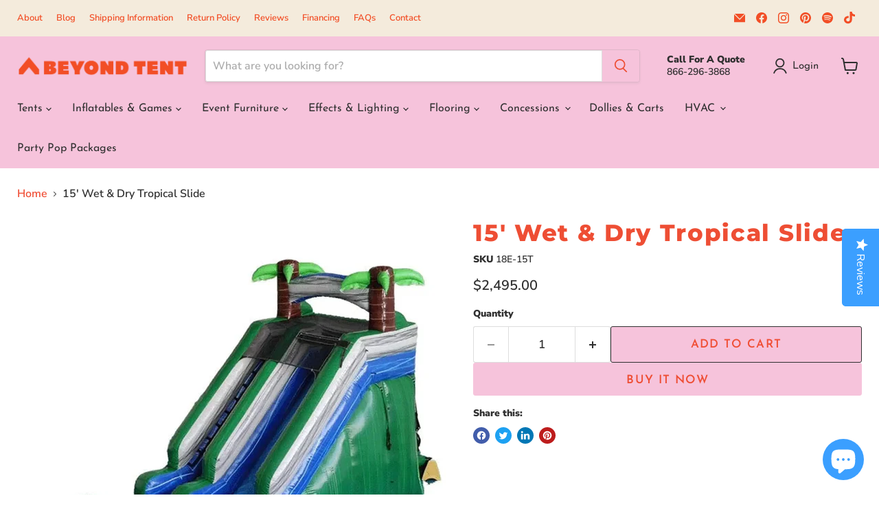

--- FILE ---
content_type: text/html; charset=utf-8
request_url: https://beyondtent.com/products/15-tropical-slide-wet-dry
body_size: 43647
content:
<!doctype html>
<html class="no-js no-touch" lang="en">
  <head>

<!-- Google tag (gtag.js) -->
<script async src="https://www.googletagmanager.com/gtag/js?id=G-S9W66RLZC8"></script>
<script>
  window.dataLayer = window.dataLayer || [];
  function gtag(){dataLayer.push(arguments);}
  gtag('js', new Date());

  gtag('config', 'G-S9W66RLZC8');
</script>

    
  <script>
    window.Store = window.Store || {};
    window.Store.id = 61036429512;
  </script>
    <meta charset="utf-8">
    <meta http-equiv="x-ua-compatible" content="IE=edge">

    <link rel="preconnect" href="https://cdn.shopify.com">
    <link rel="preconnect" href="https://fonts.shopifycdn.com">
    <link rel="preconnect" href="https://v.shopify.com">
    <link rel="preconnect" href="https://cdn.shopifycloud.com">

    <title>15&#39; Wet &amp; Dry Tropical Slide — Beyond Tent</title>

    
      <meta name="description" content="Prepare for an aquatic adventure with our 15&#39; Wet &amp;amp; Dry Tropical Slide—a commercial-grade inflatable water slide that&#39;s a gateway to tropical paradise! Perfect for wet or dry fun, this slide promises an exhilarating experience with its vibrant tropical theme. Whether it&#39;s a splashing good time or a thrilling dry sl">
    

    
  <link rel="shortcut icon" href="//beyondtent.com/cdn/shop/files/beyondtent_website_favicon-01_32x32.png?v=1663956118" type="image/png">


    
      <link rel="canonical" href="https://beyondtent.com/products/15-tropical-slide-wet-dry" />
    

    <meta name="viewport" content="width=device-width">

    
    















<meta property="og:site_name" content="Beyond Tent">
<meta property="og:url" content="https://beyondtent.com/products/15-tropical-slide-wet-dry">
<meta property="og:title" content="15&#39; Wet &amp; Dry Tropical Slide">
<meta property="og:type" content="website">
<meta property="og:description" content="Prepare for an aquatic adventure with our 15&#39; Wet &amp;amp; Dry Tropical Slide—a commercial-grade inflatable water slide that&#39;s a gateway to tropical paradise! Perfect for wet or dry fun, this slide promises an exhilarating experience with its vibrant tropical theme. Whether it&#39;s a splashing good time or a thrilling dry sl">




    
    
    

    
    
    <meta
      property="og:image"
      content="https://beyondtent.com/cdn/shop/products/15-Wet-Dry-Tropical-Slide-1_1200x1200.webp?v=1710194718"
    />
    <meta
      property="og:image:secure_url"
      content="https://beyondtent.com/cdn/shop/products/15-Wet-Dry-Tropical-Slide-1_1200x1200.webp?v=1710194718"
    />
    <meta property="og:image:width" content="1200" />
    <meta property="og:image:height" content="1200" />
    
    
    <meta property="og:image:alt" content="15' Wet & Dry Tropical Slide" />
  
















<meta name="twitter:title" content="15&#39; Wet &amp; Dry Tropical Slide">
<meta name="twitter:description" content="Prepare for an aquatic adventure with our 15&#39; Wet &amp;amp; Dry Tropical Slide—a commercial-grade inflatable water slide that&#39;s a gateway to tropical paradise! Perfect for wet or dry fun, this slide promises an exhilarating experience with its vibrant tropical theme. Whether it&#39;s a splashing good time or a thrilling dry sl">


    
    
    
      
      
      <meta name="twitter:card" content="summary">
    
    
    <meta
      property="twitter:image"
      content="https://beyondtent.com/cdn/shop/products/15-Wet-Dry-Tropical-Slide-1_1200x1200_crop_center.webp?v=1710194718"
    />
    <meta property="twitter:image:width" content="1200" />
    <meta property="twitter:image:height" content="1200" />
    
    
    <meta property="twitter:image:alt" content="15&#39; Wet &amp; Dry Tropical Slide" />
  



    <link rel="preload" href="//beyondtent.com/cdn/fonts/josefin_sans/josefinsans_n4.70f7efd699799949e6d9f99bc20843a2c86a2e0f.woff2" as="font" crossorigin="anonymous">
    <link rel="preload" as="style" href="//beyondtent.com/cdn/shop/t/12/assets/theme.css?v=54550537058087771851754677170">

    <script>window.performance && window.performance.mark && window.performance.mark('shopify.content_for_header.start');</script><meta id="shopify-digital-wallet" name="shopify-digital-wallet" content="/61036429512/digital_wallets/dialog">
<link rel="alternate" type="application/json+oembed" href="https://beyondtent.com/products/15-tropical-slide-wet-dry.oembed">
<script async="async" src="/checkouts/internal/preloads.js?locale=en-US"></script>
<script id="shopify-features" type="application/json">{"accessToken":"141614c7f6787af60ecf5159fb482943","betas":["rich-media-storefront-analytics"],"domain":"beyondtent.com","predictiveSearch":true,"shopId":61036429512,"locale":"en"}</script>
<script>var Shopify = Shopify || {};
Shopify.shop = "tentfiesta.myshopify.com";
Shopify.locale = "en";
Shopify.currency = {"active":"USD","rate":"1.0"};
Shopify.country = "US";
Shopify.theme = {"name":"EMPIRE 9.1.1","id":132477944008,"schema_name":"Empire","schema_version":"9.1.1","theme_store_id":838,"role":"main"};
Shopify.theme.handle = "null";
Shopify.theme.style = {"id":null,"handle":null};
Shopify.cdnHost = "beyondtent.com/cdn";
Shopify.routes = Shopify.routes || {};
Shopify.routes.root = "/";</script>
<script type="module">!function(o){(o.Shopify=o.Shopify||{}).modules=!0}(window);</script>
<script>!function(o){function n(){var o=[];function n(){o.push(Array.prototype.slice.apply(arguments))}return n.q=o,n}var t=o.Shopify=o.Shopify||{};t.loadFeatures=n(),t.autoloadFeatures=n()}(window);</script>
<script id="shop-js-analytics" type="application/json">{"pageType":"product"}</script>
<script defer="defer" async type="module" src="//beyondtent.com/cdn/shopifycloud/shop-js/modules/v2/client.init-shop-cart-sync_BApSsMSl.en.esm.js"></script>
<script defer="defer" async type="module" src="//beyondtent.com/cdn/shopifycloud/shop-js/modules/v2/chunk.common_CBoos6YZ.esm.js"></script>
<script type="module">
  await import("//beyondtent.com/cdn/shopifycloud/shop-js/modules/v2/client.init-shop-cart-sync_BApSsMSl.en.esm.js");
await import("//beyondtent.com/cdn/shopifycloud/shop-js/modules/v2/chunk.common_CBoos6YZ.esm.js");

  window.Shopify.SignInWithShop?.initShopCartSync?.({"fedCMEnabled":true,"windoidEnabled":true});

</script>
<script>(function() {
  var isLoaded = false;
  function asyncLoad() {
    if (isLoaded) return;
    isLoaded = true;
    var urls = ["https:\/\/d18eg7dreypte5.cloudfront.net\/browse-abandonment\/smsbump_timer.js?shop=tentfiesta.myshopify.com"];
    for (var i = 0; i < urls.length; i++) {
      var s = document.createElement('script');
      s.type = 'text/javascript';
      s.async = true;
      s.src = urls[i];
      var x = document.getElementsByTagName('script')[0];
      x.parentNode.insertBefore(s, x);
    }
  };
  if(window.attachEvent) {
    window.attachEvent('onload', asyncLoad);
  } else {
    window.addEventListener('load', asyncLoad, false);
  }
})();</script>
<script id="__st">var __st={"a":61036429512,"offset":-18000,"reqid":"ae1c882d-6953-4ab6-8d00-7633c6a8f804-1768880345","pageurl":"beyondtent.com\/products\/15-tropical-slide-wet-dry","u":"3c9b2bcb20cd","p":"product","rtyp":"product","rid":7480102748360};</script>
<script>window.ShopifyPaypalV4VisibilityTracking = true;</script>
<script id="captcha-bootstrap">!function(){'use strict';const t='contact',e='account',n='new_comment',o=[[t,t],['blogs',n],['comments',n],[t,'customer']],c=[[e,'customer_login'],[e,'guest_login'],[e,'recover_customer_password'],[e,'create_customer']],r=t=>t.map((([t,e])=>`form[action*='/${t}']:not([data-nocaptcha='true']) input[name='form_type'][value='${e}']`)).join(','),a=t=>()=>t?[...document.querySelectorAll(t)].map((t=>t.form)):[];function s(){const t=[...o],e=r(t);return a(e)}const i='password',u='form_key',d=['recaptcha-v3-token','g-recaptcha-response','h-captcha-response',i],f=()=>{try{return window.sessionStorage}catch{return}},m='__shopify_v',_=t=>t.elements[u];function p(t,e,n=!1){try{const o=window.sessionStorage,c=JSON.parse(o.getItem(e)),{data:r}=function(t){const{data:e,action:n}=t;return t[m]||n?{data:e,action:n}:{data:t,action:n}}(c);for(const[e,n]of Object.entries(r))t.elements[e]&&(t.elements[e].value=n);n&&o.removeItem(e)}catch(o){console.error('form repopulation failed',{error:o})}}const l='form_type',E='cptcha';function T(t){t.dataset[E]=!0}const w=window,h=w.document,L='Shopify',v='ce_forms',y='captcha';let A=!1;((t,e)=>{const n=(g='f06e6c50-85a8-45c8-87d0-21a2b65856fe',I='https://cdn.shopify.com/shopifycloud/storefront-forms-hcaptcha/ce_storefront_forms_captcha_hcaptcha.v1.5.2.iife.js',D={infoText:'Protected by hCaptcha',privacyText:'Privacy',termsText:'Terms'},(t,e,n)=>{const o=w[L][v],c=o.bindForm;if(c)return c(t,g,e,D).then(n);var r;o.q.push([[t,g,e,D],n]),r=I,A||(h.body.append(Object.assign(h.createElement('script'),{id:'captcha-provider',async:!0,src:r})),A=!0)});var g,I,D;w[L]=w[L]||{},w[L][v]=w[L][v]||{},w[L][v].q=[],w[L][y]=w[L][y]||{},w[L][y].protect=function(t,e){n(t,void 0,e),T(t)},Object.freeze(w[L][y]),function(t,e,n,w,h,L){const[v,y,A,g]=function(t,e,n){const i=e?o:[],u=t?c:[],d=[...i,...u],f=r(d),m=r(i),_=r(d.filter((([t,e])=>n.includes(e))));return[a(f),a(m),a(_),s()]}(w,h,L),I=t=>{const e=t.target;return e instanceof HTMLFormElement?e:e&&e.form},D=t=>v().includes(t);t.addEventListener('submit',(t=>{const e=I(t);if(!e)return;const n=D(e)&&!e.dataset.hcaptchaBound&&!e.dataset.recaptchaBound,o=_(e),c=g().includes(e)&&(!o||!o.value);(n||c)&&t.preventDefault(),c&&!n&&(function(t){try{if(!f())return;!function(t){const e=f();if(!e)return;const n=_(t);if(!n)return;const o=n.value;o&&e.removeItem(o)}(t);const e=Array.from(Array(32),(()=>Math.random().toString(36)[2])).join('');!function(t,e){_(t)||t.append(Object.assign(document.createElement('input'),{type:'hidden',name:u})),t.elements[u].value=e}(t,e),function(t,e){const n=f();if(!n)return;const o=[...t.querySelectorAll(`input[type='${i}']`)].map((({name:t})=>t)),c=[...d,...o],r={};for(const[a,s]of new FormData(t).entries())c.includes(a)||(r[a]=s);n.setItem(e,JSON.stringify({[m]:1,action:t.action,data:r}))}(t,e)}catch(e){console.error('failed to persist form',e)}}(e),e.submit())}));const S=(t,e)=>{t&&!t.dataset[E]&&(n(t,e.some((e=>e===t))),T(t))};for(const o of['focusin','change'])t.addEventListener(o,(t=>{const e=I(t);D(e)&&S(e,y())}));const B=e.get('form_key'),M=e.get(l),P=B&&M;t.addEventListener('DOMContentLoaded',(()=>{const t=y();if(P)for(const e of t)e.elements[l].value===M&&p(e,B);[...new Set([...A(),...v().filter((t=>'true'===t.dataset.shopifyCaptcha))])].forEach((e=>S(e,t)))}))}(h,new URLSearchParams(w.location.search),n,t,e,['guest_login'])})(!0,!0)}();</script>
<script integrity="sha256-4kQ18oKyAcykRKYeNunJcIwy7WH5gtpwJnB7kiuLZ1E=" data-source-attribution="shopify.loadfeatures" defer="defer" src="//beyondtent.com/cdn/shopifycloud/storefront/assets/storefront/load_feature-a0a9edcb.js" crossorigin="anonymous"></script>
<script data-source-attribution="shopify.dynamic_checkout.dynamic.init">var Shopify=Shopify||{};Shopify.PaymentButton=Shopify.PaymentButton||{isStorefrontPortableWallets:!0,init:function(){window.Shopify.PaymentButton.init=function(){};var t=document.createElement("script");t.src="https://beyondtent.com/cdn/shopifycloud/portable-wallets/latest/portable-wallets.en.js",t.type="module",document.head.appendChild(t)}};
</script>
<script data-source-attribution="shopify.dynamic_checkout.buyer_consent">
  function portableWalletsHideBuyerConsent(e){var t=document.getElementById("shopify-buyer-consent"),n=document.getElementById("shopify-subscription-policy-button");t&&n&&(t.classList.add("hidden"),t.setAttribute("aria-hidden","true"),n.removeEventListener("click",e))}function portableWalletsShowBuyerConsent(e){var t=document.getElementById("shopify-buyer-consent"),n=document.getElementById("shopify-subscription-policy-button");t&&n&&(t.classList.remove("hidden"),t.removeAttribute("aria-hidden"),n.addEventListener("click",e))}window.Shopify?.PaymentButton&&(window.Shopify.PaymentButton.hideBuyerConsent=portableWalletsHideBuyerConsent,window.Shopify.PaymentButton.showBuyerConsent=portableWalletsShowBuyerConsent);
</script>
<script>
  function portableWalletsCleanup(e){e&&e.src&&console.error("Failed to load portable wallets script "+e.src);var t=document.querySelectorAll("shopify-accelerated-checkout .shopify-payment-button__skeleton, shopify-accelerated-checkout-cart .wallet-cart-button__skeleton"),e=document.getElementById("shopify-buyer-consent");for(let e=0;e<t.length;e++)t[e].remove();e&&e.remove()}function portableWalletsNotLoadedAsModule(e){e instanceof ErrorEvent&&"string"==typeof e.message&&e.message.includes("import.meta")&&"string"==typeof e.filename&&e.filename.includes("portable-wallets")&&(window.removeEventListener("error",portableWalletsNotLoadedAsModule),window.Shopify.PaymentButton.failedToLoad=e,"loading"===document.readyState?document.addEventListener("DOMContentLoaded",window.Shopify.PaymentButton.init):window.Shopify.PaymentButton.init())}window.addEventListener("error",portableWalletsNotLoadedAsModule);
</script>

<script type="module" src="https://beyondtent.com/cdn/shopifycloud/portable-wallets/latest/portable-wallets.en.js" onError="portableWalletsCleanup(this)" crossorigin="anonymous"></script>
<script nomodule>
  document.addEventListener("DOMContentLoaded", portableWalletsCleanup);
</script>

<link id="shopify-accelerated-checkout-styles" rel="stylesheet" media="screen" href="https://beyondtent.com/cdn/shopifycloud/portable-wallets/latest/accelerated-checkout-backwards-compat.css" crossorigin="anonymous">
<style id="shopify-accelerated-checkout-cart">
        #shopify-buyer-consent {
  margin-top: 1em;
  display: inline-block;
  width: 100%;
}

#shopify-buyer-consent.hidden {
  display: none;
}

#shopify-subscription-policy-button {
  background: none;
  border: none;
  padding: 0;
  text-decoration: underline;
  font-size: inherit;
  cursor: pointer;
}

#shopify-subscription-policy-button::before {
  box-shadow: none;
}

      </style>

<script>window.performance && window.performance.mark && window.performance.mark('shopify.content_for_header.end');</script>

    <link href="//beyondtent.com/cdn/shop/t/12/assets/theme.css?v=54550537058087771851754677170" rel="stylesheet" type="text/css" media="all" />

    
    <script>
      window.Theme = window.Theme || {};
      window.Theme.version = '9.1.1';
      window.Theme.name = 'Empire';
      window.Theme.routes = {
        "root_url": "/",
        "account_url": "/account",
        "account_login_url": "/account/login",
        "account_logout_url": "/account/logout",
        "account_register_url": "/account/register",
        "account_addresses_url": "/account/addresses",
        "collections_url": "/collections",
        "all_products_collection_url": "/collections/all",
        "search_url": "/search",
        "predictive_search_url": "/search/suggest",
        "cart_url": "/cart",
        "cart_add_url": "/cart/add",
        "cart_change_url": "/cart/change",
        "cart_clear_url": "/cart/clear",
        "product_recommendations_url": "/recommendations/products",
      };
    </script>
    

    <link href="//beyondtent.com/cdn/shop/t/12/assets/scm-product-label.css?v=159128243737525966541694538860" rel="stylesheet" type="text/css" media="all" />
<link href="//beyondtent.com/cdn/shop/t/12/assets/sma-deco-label.css?v=42855292203703361111694538860" rel="stylesheet" type="text/css" media="all" />

<script>
    if ((typeof SECOMAPP) == 'undefined') {
        var SECOMAPP = {};
    }

    if ((typeof SECOMAPP.pl) == 'undefined') {
        SECOMAPP.pl = {};
    }

    
    SECOMAPP.pl.piRegex='.product-gallery--image-background img';
    

    
    SECOMAPP.pl.lpPath='.product-gallery';
    

    
    

    

    
    SECOMAPP.pl.pisRegex='.productitem .productitem--image-link';
    
</script>


    <script>
        SECOMAPP.page = 'product';
        SECOMAPP.pl.product = {
            id: 7480102748360,
        published_at: "2022-11-22 11:03:52 -0500",
            price: 249500,  
        tags: ["Free Shipping"], 
        variants: [  {
            id: 42452581613768,
            price: 249500  ,
            inventory_quantity: 0   ,
            weight: 158757  ,
            sku: '18E-15T'  } 
            
        ],
            collections: [  624817471688,  600226660552,  480474464456,  590792818888,  480546324680,  ]
        };
    </script>


    <script src="//beyondtent.com/cdn/shop/t/12/assets/scm-product-label.js?v=115020118121489291511695391240" async></script>

<!-- BEGIN app block: shopify://apps/yotpo-product-reviews/blocks/reviews_tab/eb7dfd7d-db44-4334-bc49-c893b51b36cf -->

    <div
            class="yotpo-widget-instance"
            data-yotpo-instance-id="922795"
            data-yotpo-product-id="7480102748360">
    </div>



<!-- END app block --><!-- BEGIN app block: shopify://apps/epa-easy-product-addons/blocks/speedup_link/0099190e-a0cb-49e7-8d26-026c9d26f337 --><!-- BEGIN app snippet: sg_product -->

<script>
  window["sg_addon_master_id"]="7480102748360";
  window["sgAddonCollectionMetaAddons"]=  { collection_id:480474464456,"addons":[{"handle":"tuff-handler-cart","priority":1,"text_field":0},{"handle":"watchdog-blower-siren","priority":2,"text_field":0},{"handle":"4x8-impact-mat","priority":3,"text_field":0},{"handle":"30x40-grizzly-tarp","priority":4,"text_field":0},{"handle":"foam-cannon-lite","priority":5,"text_field":0},{"handle":"b-300a-bubble-machine","priority":6,"text_field":0},{"handle":"party-rental-contract-guide-template","priority":7,"text_field":0}],"mt_addon_hash":"ZgQY742ItV","collection_priority":3} 
  
      var isSgAddonRequest = { collection_id:480474464456,"addons":[{"handle":"tuff-handler-cart","priority":1,"text_field":0},{"handle":"watchdog-blower-siren","priority":2,"text_field":0},{"handle":"4x8-impact-mat","priority":3,"text_field":0},{"handle":"30x40-grizzly-tarp","priority":4,"text_field":0},{"handle":"foam-cannon-lite","priority":5,"text_field":0},{"handle":"b-300a-bubble-machine","priority":6,"text_field":0},{"handle":"party-rental-contract-guide-template","priority":7,"text_field":0}],"mt_addon_hash":"ZgQY742ItV","collection_priority":3};
      var sgAddon_master_json = {"id":7480102748360,"title":"15' Wet \u0026 Dry Tropical Slide","handle":"15-tropical-slide-wet-dry","description":"\u003cp\u003e\u003cmeta charset=\"utf-8\"\u003e\u003cspan data-mce-fragment=\"1\"\u003ePrepare for an aquatic adventure with our 15' Wet \u0026amp; Dry Tropical Slide—a commercial-grade inflatable water slide that's a gateway to tropical paradise! Perfect for wet or dry fun, this slide promises an exhilarating experience with its vibrant tropical theme. Whether it's a splashing good time or a thrilling dry slide adventure, this inflatable guarantees endless entertainment and excitement for all ages!\u003c\/span\u003e\u003c\/p\u003e\n\u003cp\u003eOur commercial-grade inflatables are more than just fun—they're a fortress of excitement and safety! Constructed with robust 15 oz. and 18 oz. PVC Vinyl, these inflatables boast reinforced stress points for unbeatable strength, durability, and above all, safety. Every seam undergoes meticulous double or quadruple-threading and heat welding, ensuring not only supreme durability but also guarding against dirt and sand, extending the inflatable's life.\u003c\/p\u003e\n\u003cp\u003eSafety is our top priority. Children's safety reigns supreme with finger-safe netting, a safety ramp entrance, and commercial-grade webbing and Velcro throughout. Plus, easy deflation with zippers simplifies packing up at day's end. And yes, the blower? It's included!\u003c\/p\u003e\n\u003cp\u003e\u003cstrong\u003eMaterial:\u003c\/strong\u003e\u003cspan\u003e \u003c\/span\u003eOur inflatables feature commercial-grade, knife-coated, rip-stop 15 oz. shiny vinyl, reinforced with 18 oz. vinyl in high-traffic zones. Crafted from 1000x1000 denier mesh fabric with PVC coating, these materials provide unmatched strength and flexibility.\u003c\/p\u003e\n\u003cp\u003e\u003cstrong\u003eSafety:\u003c\/strong\u003e\u003cspan\u003e \u003c\/span\u003eSafety isn't negotiable. Our inflatables are FIRE RETARDANT and LEAD FREE, equipped with safety steps, anti-jumping netting, anchors, and safety strips. Warning and safety signs at the entrance ensure everyone plays safe.\u003c\/p\u003e\n\u003cp\u003e\u003cstrong\u003eFeatures:\u003c\/strong\u003e\u003cspan\u003e \u003c\/span\u003eReliable commercial-grade zippers with Velcro covers, integrated backflow flaps on deflation zippers, and double-layered stress area materials fortify our inflatables. Plus, every seam is hemmed—no raw edges here! Each inflatable includes essential extras like a business banner, card holder, repair kit, storage bag, anchors, tie-down strips, warning signs, and fire retardant, lead-free materials.\u003cbr\u003e\u003cbr data-mce-fragment=\"1\"\u003e\u003cem\u003eDisclaimer: California Prop 65 Warning: This product can expose you to chemicals including Poly Vinyl Chloride (PVC), which is known to the State of California to cause cancer and birth defects or other reproductive harm. For more information, click this image or visit www.P65Warnings.ca.gov.\u003c\/em\u003e\u003c\/p\u003e","published_at":"2022-11-22T11:03:52-05:00","created_at":"2022-11-22T10:20:48-05:00","vendor":"Eagle","type":"Inflatable Bouncers","tags":["Free Shipping"],"price":249500,"price_min":249500,"price_max":249500,"available":true,"price_varies":false,"compare_at_price":null,"compare_at_price_min":0,"compare_at_price_max":0,"compare_at_price_varies":false,"variants":[{"id":42452581613768,"title":"Default Title","option1":"Default Title","option2":null,"option3":null,"sku":"18E-15T","requires_shipping":true,"taxable":true,"featured_image":null,"available":true,"name":"15' Wet \u0026 Dry Tropical Slide","public_title":null,"options":["Default Title"],"price":249500,"weight":158757,"compare_at_price":null,"inventory_management":null,"barcode":"","requires_selling_plan":false,"selling_plan_allocations":[]}],"images":["\/\/beyondtent.com\/cdn\/shop\/products\/15-Wet-Dry-Tropical-Slide-1.webp?v=1710194718"],"featured_image":"\/\/beyondtent.com\/cdn\/shop\/products\/15-Wet-Dry-Tropical-Slide-1.webp?v=1710194718","options":["Title"],"media":[{"alt":"15' Wet \u0026 Dry Tropical Slide","id":26035446087880,"position":1,"preview_image":{"aspect_ratio":1.0,"height":2048,"width":2048,"src":"\/\/beyondtent.com\/cdn\/shop\/products\/15-Wet-Dry-Tropical-Slide-1.webp?v=1710194718"},"aspect_ratio":1.0,"height":2048,"media_type":"image","src":"\/\/beyondtent.com\/cdn\/shop\/products\/15-Wet-Dry-Tropical-Slide-1.webp?v=1710194718","width":2048}],"requires_selling_plan":false,"selling_plan_groups":[],"content":"\u003cp\u003e\u003cmeta charset=\"utf-8\"\u003e\u003cspan data-mce-fragment=\"1\"\u003ePrepare for an aquatic adventure with our 15' Wet \u0026amp; Dry Tropical Slide—a commercial-grade inflatable water slide that's a gateway to tropical paradise! Perfect for wet or dry fun, this slide promises an exhilarating experience with its vibrant tropical theme. Whether it's a splashing good time or a thrilling dry slide adventure, this inflatable guarantees endless entertainment and excitement for all ages!\u003c\/span\u003e\u003c\/p\u003e\n\u003cp\u003eOur commercial-grade inflatables are more than just fun—they're a fortress of excitement and safety! Constructed with robust 15 oz. and 18 oz. PVC Vinyl, these inflatables boast reinforced stress points for unbeatable strength, durability, and above all, safety. Every seam undergoes meticulous double or quadruple-threading and heat welding, ensuring not only supreme durability but also guarding against dirt and sand, extending the inflatable's life.\u003c\/p\u003e\n\u003cp\u003eSafety is our top priority. Children's safety reigns supreme with finger-safe netting, a safety ramp entrance, and commercial-grade webbing and Velcro throughout. Plus, easy deflation with zippers simplifies packing up at day's end. And yes, the blower? It's included!\u003c\/p\u003e\n\u003cp\u003e\u003cstrong\u003eMaterial:\u003c\/strong\u003e\u003cspan\u003e \u003c\/span\u003eOur inflatables feature commercial-grade, knife-coated, rip-stop 15 oz. shiny vinyl, reinforced with 18 oz. vinyl in high-traffic zones. Crafted from 1000x1000 denier mesh fabric with PVC coating, these materials provide unmatched strength and flexibility.\u003c\/p\u003e\n\u003cp\u003e\u003cstrong\u003eSafety:\u003c\/strong\u003e\u003cspan\u003e \u003c\/span\u003eSafety isn't negotiable. Our inflatables are FIRE RETARDANT and LEAD FREE, equipped with safety steps, anti-jumping netting, anchors, and safety strips. Warning and safety signs at the entrance ensure everyone plays safe.\u003c\/p\u003e\n\u003cp\u003e\u003cstrong\u003eFeatures:\u003c\/strong\u003e\u003cspan\u003e \u003c\/span\u003eReliable commercial-grade zippers with Velcro covers, integrated backflow flaps on deflation zippers, and double-layered stress area materials fortify our inflatables. Plus, every seam is hemmed—no raw edges here! Each inflatable includes essential extras like a business banner, card holder, repair kit, storage bag, anchors, tie-down strips, warning signs, and fire retardant, lead-free materials.\u003cbr\u003e\u003cbr data-mce-fragment=\"1\"\u003e\u003cem\u003eDisclaimer: California Prop 65 Warning: This product can expose you to chemicals including Poly Vinyl Chloride (PVC), which is known to the State of California to cause cancer and birth defects or other reproductive harm. For more information, click this image or visit www.P65Warnings.ca.gov.\u003c\/em\u003e\u003c\/p\u003e"};
  
</script>

<!-- END app snippet -->

  <script>
    window["sg_addons_coll_ids"] = {
      ids:"624817471688,600226660552,480474464456,590792818888,480546324680"
    };
    window["items_with_ids"] = false || {}
  </script>


<!-- BEGIN app snippet: sg-globals -->
<script type="text/javascript">
  (function(){
    const convertLang = (locale) => {
      let t = locale.toUpperCase();
      return "PT-BR" === t || "PT-PT" === t || "ZH-CN" === t || "ZH-TW" === t ? t.replace("-", "_") : t.match(/^[a-zA-Z]{2}-[a-zA-Z]{2}$/) ? t.substring(0, 2) : t
    }

    const sg_addon_setGlobalVariables = () => {
      try{
        let locale = "en";
        window["sg_addon_currentLanguage"] = convertLang(locale);
        window["sg_addon_defaultLanguage"] ="en";
        window["sg_addon_defaultRootUrl"] ="/";
        window["sg_addon_currentRootUrl"] ="/";
        window["sg_addon_shopLocales"] = sgAddonGetAllLocales();
      }catch(err){
        console.log("Language Config:- ",err);
      }
    }

    const sgAddonGetAllLocales = () => {
      let shopLocales = {};
      try{shopLocales["en"] = {
            endonymName : "English",
            isoCode : "en",
            name : "English",
            primary : true,
            rootUrl : "\/"
          };}catch(err){
        console.log("getAllLocales Config:- ",err);
      }
      return shopLocales;
    }

    sg_addon_setGlobalVariables();
    
    window["sg_addon_sfApiVersion"]='2025-04';
    window["sgAddon_moneyFormats"] = {
      "money": "${{amount}}",
      "moneyCurrency": "\u003cspan class=hidden\u003e${{ amount }} USD\u003c\/span\u003e"
    };
    window["sg_addon_groupsData"] = {};
    try {
      let customSGAddonMeta = {};
      if (customSGAddonMeta.sg_addon_custom_js) {
        Function(customSGAddonMeta.sg_addon_custom_js)();
      }
    } catch (error) {
      console.warn("Error In SG Addon Custom Code", error);
    }
  })();
</script>
<!-- END app snippet -->
<!-- BEGIN app snippet: sg_speedup -->


<script>
  try{
    window["sgAddon_all_translated"] = {}
    window["sg_addon_settings_config"] =  "" ;
    window["sgAddon_translated_locale"] =  "" ;
    window["sg_addon_all_group_translations"] = {};
    window["sgAddon_group_translated_locale"] =  "" ;
  } catch(error){
    console.warn("Error in getting settings or translate", error);
  }
</script>



<!-- ADDONS SCRIPT FROM SPEEDUP CDN -->
	<script type="text/javascript" src='https://cdnbspa.spicegems.com/js/serve/shop/tentfiesta.myshopify.com/index_a169d226e269aa53f42ba9779aea216252ef5774.js?v=infytonow804&shop=tentfiesta.myshopify.com' type="text/javascript" async></script>

<!-- END app snippet -->



<!-- END app block --><!-- BEGIN app block: shopify://apps/yotpo-product-reviews/blocks/settings/eb7dfd7d-db44-4334-bc49-c893b51b36cf -->


  <script type="text/javascript" src="https://cdn-widgetsrepository.yotpo.com/v1/loader/mtnRjswTzrLBvdkB1F2ACmourYiWZt2gbDjE0kLb?languageCode=en" async></script>



  
<!-- END app block --><script src="https://cdn.shopify.com/extensions/e4b3a77b-20c9-4161-b1bb-deb87046128d/inbox-1253/assets/inbox-chat-loader.js" type="text/javascript" defer="defer"></script>
<link href="https://monorail-edge.shopifysvc.com" rel="dns-prefetch">
<script>(function(){if ("sendBeacon" in navigator && "performance" in window) {try {var session_token_from_headers = performance.getEntriesByType('navigation')[0].serverTiming.find(x => x.name == '_s').description;} catch {var session_token_from_headers = undefined;}var session_cookie_matches = document.cookie.match(/_shopify_s=([^;]*)/);var session_token_from_cookie = session_cookie_matches && session_cookie_matches.length === 2 ? session_cookie_matches[1] : "";var session_token = session_token_from_headers || session_token_from_cookie || "";function handle_abandonment_event(e) {var entries = performance.getEntries().filter(function(entry) {return /monorail-edge.shopifysvc.com/.test(entry.name);});if (!window.abandonment_tracked && entries.length === 0) {window.abandonment_tracked = true;var currentMs = Date.now();var navigation_start = performance.timing.navigationStart;var payload = {shop_id: 61036429512,url: window.location.href,navigation_start,duration: currentMs - navigation_start,session_token,page_type: "product"};window.navigator.sendBeacon("https://monorail-edge.shopifysvc.com/v1/produce", JSON.stringify({schema_id: "online_store_buyer_site_abandonment/1.1",payload: payload,metadata: {event_created_at_ms: currentMs,event_sent_at_ms: currentMs}}));}}window.addEventListener('pagehide', handle_abandonment_event);}}());</script>
<script id="web-pixels-manager-setup">(function e(e,d,r,n,o){if(void 0===o&&(o={}),!Boolean(null===(a=null===(i=window.Shopify)||void 0===i?void 0:i.analytics)||void 0===a?void 0:a.replayQueue)){var i,a;window.Shopify=window.Shopify||{};var t=window.Shopify;t.analytics=t.analytics||{};var s=t.analytics;s.replayQueue=[],s.publish=function(e,d,r){return s.replayQueue.push([e,d,r]),!0};try{self.performance.mark("wpm:start")}catch(e){}var l=function(){var e={modern:/Edge?\/(1{2}[4-9]|1[2-9]\d|[2-9]\d{2}|\d{4,})\.\d+(\.\d+|)|Firefox\/(1{2}[4-9]|1[2-9]\d|[2-9]\d{2}|\d{4,})\.\d+(\.\d+|)|Chrom(ium|e)\/(9{2}|\d{3,})\.\d+(\.\d+|)|(Maci|X1{2}).+ Version\/(15\.\d+|(1[6-9]|[2-9]\d|\d{3,})\.\d+)([,.]\d+|)( \(\w+\)|)( Mobile\/\w+|) Safari\/|Chrome.+OPR\/(9{2}|\d{3,})\.\d+\.\d+|(CPU[ +]OS|iPhone[ +]OS|CPU[ +]iPhone|CPU IPhone OS|CPU iPad OS)[ +]+(15[._]\d+|(1[6-9]|[2-9]\d|\d{3,})[._]\d+)([._]\d+|)|Android:?[ /-](13[3-9]|1[4-9]\d|[2-9]\d{2}|\d{4,})(\.\d+|)(\.\d+|)|Android.+Firefox\/(13[5-9]|1[4-9]\d|[2-9]\d{2}|\d{4,})\.\d+(\.\d+|)|Android.+Chrom(ium|e)\/(13[3-9]|1[4-9]\d|[2-9]\d{2}|\d{4,})\.\d+(\.\d+|)|SamsungBrowser\/([2-9]\d|\d{3,})\.\d+/,legacy:/Edge?\/(1[6-9]|[2-9]\d|\d{3,})\.\d+(\.\d+|)|Firefox\/(5[4-9]|[6-9]\d|\d{3,})\.\d+(\.\d+|)|Chrom(ium|e)\/(5[1-9]|[6-9]\d|\d{3,})\.\d+(\.\d+|)([\d.]+$|.*Safari\/(?![\d.]+ Edge\/[\d.]+$))|(Maci|X1{2}).+ Version\/(10\.\d+|(1[1-9]|[2-9]\d|\d{3,})\.\d+)([,.]\d+|)( \(\w+\)|)( Mobile\/\w+|) Safari\/|Chrome.+OPR\/(3[89]|[4-9]\d|\d{3,})\.\d+\.\d+|(CPU[ +]OS|iPhone[ +]OS|CPU[ +]iPhone|CPU IPhone OS|CPU iPad OS)[ +]+(10[._]\d+|(1[1-9]|[2-9]\d|\d{3,})[._]\d+)([._]\d+|)|Android:?[ /-](13[3-9]|1[4-9]\d|[2-9]\d{2}|\d{4,})(\.\d+|)(\.\d+|)|Mobile Safari.+OPR\/([89]\d|\d{3,})\.\d+\.\d+|Android.+Firefox\/(13[5-9]|1[4-9]\d|[2-9]\d{2}|\d{4,})\.\d+(\.\d+|)|Android.+Chrom(ium|e)\/(13[3-9]|1[4-9]\d|[2-9]\d{2}|\d{4,})\.\d+(\.\d+|)|Android.+(UC? ?Browser|UCWEB|U3)[ /]?(15\.([5-9]|\d{2,})|(1[6-9]|[2-9]\d|\d{3,})\.\d+)\.\d+|SamsungBrowser\/(5\.\d+|([6-9]|\d{2,})\.\d+)|Android.+MQ{2}Browser\/(14(\.(9|\d{2,})|)|(1[5-9]|[2-9]\d|\d{3,})(\.\d+|))(\.\d+|)|K[Aa][Ii]OS\/(3\.\d+|([4-9]|\d{2,})\.\d+)(\.\d+|)/},d=e.modern,r=e.legacy,n=navigator.userAgent;return n.match(d)?"modern":n.match(r)?"legacy":"unknown"}(),u="modern"===l?"modern":"legacy",c=(null!=n?n:{modern:"",legacy:""})[u],f=function(e){return[e.baseUrl,"/wpm","/b",e.hashVersion,"modern"===e.buildTarget?"m":"l",".js"].join("")}({baseUrl:d,hashVersion:r,buildTarget:u}),m=function(e){var d=e.version,r=e.bundleTarget,n=e.surface,o=e.pageUrl,i=e.monorailEndpoint;return{emit:function(e){var a=e.status,t=e.errorMsg,s=(new Date).getTime(),l=JSON.stringify({metadata:{event_sent_at_ms:s},events:[{schema_id:"web_pixels_manager_load/3.1",payload:{version:d,bundle_target:r,page_url:o,status:a,surface:n,error_msg:t},metadata:{event_created_at_ms:s}}]});if(!i)return console&&console.warn&&console.warn("[Web Pixels Manager] No Monorail endpoint provided, skipping logging."),!1;try{return self.navigator.sendBeacon.bind(self.navigator)(i,l)}catch(e){}var u=new XMLHttpRequest;try{return u.open("POST",i,!0),u.setRequestHeader("Content-Type","text/plain"),u.send(l),!0}catch(e){return console&&console.warn&&console.warn("[Web Pixels Manager] Got an unhandled error while logging to Monorail."),!1}}}}({version:r,bundleTarget:l,surface:e.surface,pageUrl:self.location.href,monorailEndpoint:e.monorailEndpoint});try{o.browserTarget=l,function(e){var d=e.src,r=e.async,n=void 0===r||r,o=e.onload,i=e.onerror,a=e.sri,t=e.scriptDataAttributes,s=void 0===t?{}:t,l=document.createElement("script"),u=document.querySelector("head"),c=document.querySelector("body");if(l.async=n,l.src=d,a&&(l.integrity=a,l.crossOrigin="anonymous"),s)for(var f in s)if(Object.prototype.hasOwnProperty.call(s,f))try{l.dataset[f]=s[f]}catch(e){}if(o&&l.addEventListener("load",o),i&&l.addEventListener("error",i),u)u.appendChild(l);else{if(!c)throw new Error("Did not find a head or body element to append the script");c.appendChild(l)}}({src:f,async:!0,onload:function(){if(!function(){var e,d;return Boolean(null===(d=null===(e=window.Shopify)||void 0===e?void 0:e.analytics)||void 0===d?void 0:d.initialized)}()){var d=window.webPixelsManager.init(e)||void 0;if(d){var r=window.Shopify.analytics;r.replayQueue.forEach((function(e){var r=e[0],n=e[1],o=e[2];d.publishCustomEvent(r,n,o)})),r.replayQueue=[],r.publish=d.publishCustomEvent,r.visitor=d.visitor,r.initialized=!0}}},onerror:function(){return m.emit({status:"failed",errorMsg:"".concat(f," has failed to load")})},sri:function(e){var d=/^sha384-[A-Za-z0-9+/=]+$/;return"string"==typeof e&&d.test(e)}(c)?c:"",scriptDataAttributes:o}),m.emit({status:"loading"})}catch(e){m.emit({status:"failed",errorMsg:(null==e?void 0:e.message)||"Unknown error"})}}})({shopId: 61036429512,storefrontBaseUrl: "https://beyondtent.com",extensionsBaseUrl: "https://extensions.shopifycdn.com/cdn/shopifycloud/web-pixels-manager",monorailEndpoint: "https://monorail-edge.shopifysvc.com/unstable/produce_batch",surface: "storefront-renderer",enabledBetaFlags: ["2dca8a86"],webPixelsConfigList: [{"id":"789577928","configuration":"{\"store\":\"tentfiesta.myshopify.com\"}","eventPayloadVersion":"v1","runtimeContext":"STRICT","scriptVersion":"8450b52b59e80bfb2255f1e069ee1acd","type":"APP","apiClientId":740217,"privacyPurposes":["ANALYTICS","MARKETING","SALE_OF_DATA"],"dataSharingAdjustments":{"protectedCustomerApprovalScopes":["read_customer_address","read_customer_email","read_customer_name","read_customer_personal_data","read_customer_phone"]}},{"id":"510230728","configuration":"{\"config\":\"{\\\"pixel_id\\\":\\\"G-S9W66RLZC8\\\",\\\"target_country\\\":\\\"US\\\",\\\"gtag_events\\\":[{\\\"type\\\":\\\"search\\\",\\\"action_label\\\":\\\"G-S9W66RLZC8\\\"},{\\\"type\\\":\\\"begin_checkout\\\",\\\"action_label\\\":\\\"G-S9W66RLZC8\\\"},{\\\"type\\\":\\\"view_item\\\",\\\"action_label\\\":[\\\"G-S9W66RLZC8\\\",\\\"MC-V40GR5RFHM\\\"]},{\\\"type\\\":\\\"purchase\\\",\\\"action_label\\\":[\\\"G-S9W66RLZC8\\\",\\\"MC-V40GR5RFHM\\\"]},{\\\"type\\\":\\\"page_view\\\",\\\"action_label\\\":[\\\"G-S9W66RLZC8\\\",\\\"MC-V40GR5RFHM\\\"]},{\\\"type\\\":\\\"add_payment_info\\\",\\\"action_label\\\":\\\"G-S9W66RLZC8\\\"},{\\\"type\\\":\\\"add_to_cart\\\",\\\"action_label\\\":\\\"G-S9W66RLZC8\\\"}],\\\"enable_monitoring_mode\\\":false}\"}","eventPayloadVersion":"v1","runtimeContext":"OPEN","scriptVersion":"b2a88bafab3e21179ed38636efcd8a93","type":"APP","apiClientId":1780363,"privacyPurposes":[],"dataSharingAdjustments":{"protectedCustomerApprovalScopes":["read_customer_address","read_customer_email","read_customer_name","read_customer_personal_data","read_customer_phone"]}},{"id":"81592520","configuration":"{\"tagID\":\"2613839140477\"}","eventPayloadVersion":"v1","runtimeContext":"STRICT","scriptVersion":"18031546ee651571ed29edbe71a3550b","type":"APP","apiClientId":3009811,"privacyPurposes":["ANALYTICS","MARKETING","SALE_OF_DATA"],"dataSharingAdjustments":{"protectedCustomerApprovalScopes":["read_customer_address","read_customer_email","read_customer_name","read_customer_personal_data","read_customer_phone"]}},{"id":"shopify-app-pixel","configuration":"{}","eventPayloadVersion":"v1","runtimeContext":"STRICT","scriptVersion":"0450","apiClientId":"shopify-pixel","type":"APP","privacyPurposes":["ANALYTICS","MARKETING"]},{"id":"shopify-custom-pixel","eventPayloadVersion":"v1","runtimeContext":"LAX","scriptVersion":"0450","apiClientId":"shopify-pixel","type":"CUSTOM","privacyPurposes":["ANALYTICS","MARKETING"]}],isMerchantRequest: false,initData: {"shop":{"name":"Beyond Tent","paymentSettings":{"currencyCode":"USD"},"myshopifyDomain":"tentfiesta.myshopify.com","countryCode":"US","storefrontUrl":"https:\/\/beyondtent.com"},"customer":null,"cart":null,"checkout":null,"productVariants":[{"price":{"amount":2495.0,"currencyCode":"USD"},"product":{"title":"15' Wet \u0026 Dry Tropical Slide","vendor":"Eagle","id":"7480102748360","untranslatedTitle":"15' Wet \u0026 Dry Tropical Slide","url":"\/products\/15-tropical-slide-wet-dry","type":"Inflatable Bouncers"},"id":"42452581613768","image":{"src":"\/\/beyondtent.com\/cdn\/shop\/products\/15-Wet-Dry-Tropical-Slide-1.webp?v=1710194718"},"sku":"18E-15T","title":"Default Title","untranslatedTitle":"Default Title"}],"purchasingCompany":null},},"https://beyondtent.com/cdn","fcfee988w5aeb613cpc8e4bc33m6693e112",{"modern":"","legacy":""},{"shopId":"61036429512","storefrontBaseUrl":"https:\/\/beyondtent.com","extensionBaseUrl":"https:\/\/extensions.shopifycdn.com\/cdn\/shopifycloud\/web-pixels-manager","surface":"storefront-renderer","enabledBetaFlags":"[\"2dca8a86\"]","isMerchantRequest":"false","hashVersion":"fcfee988w5aeb613cpc8e4bc33m6693e112","publish":"custom","events":"[[\"page_viewed\",{}],[\"product_viewed\",{\"productVariant\":{\"price\":{\"amount\":2495.0,\"currencyCode\":\"USD\"},\"product\":{\"title\":\"15' Wet \u0026 Dry Tropical Slide\",\"vendor\":\"Eagle\",\"id\":\"7480102748360\",\"untranslatedTitle\":\"15' Wet \u0026 Dry Tropical Slide\",\"url\":\"\/products\/15-tropical-slide-wet-dry\",\"type\":\"Inflatable Bouncers\"},\"id\":\"42452581613768\",\"image\":{\"src\":\"\/\/beyondtent.com\/cdn\/shop\/products\/15-Wet-Dry-Tropical-Slide-1.webp?v=1710194718\"},\"sku\":\"18E-15T\",\"title\":\"Default Title\",\"untranslatedTitle\":\"Default Title\"}}]]"});</script><script>
  window.ShopifyAnalytics = window.ShopifyAnalytics || {};
  window.ShopifyAnalytics.meta = window.ShopifyAnalytics.meta || {};
  window.ShopifyAnalytics.meta.currency = 'USD';
  var meta = {"product":{"id":7480102748360,"gid":"gid:\/\/shopify\/Product\/7480102748360","vendor":"Eagle","type":"Inflatable Bouncers","handle":"15-tropical-slide-wet-dry","variants":[{"id":42452581613768,"price":249500,"name":"15' Wet \u0026 Dry Tropical Slide","public_title":null,"sku":"18E-15T"}],"remote":false},"page":{"pageType":"product","resourceType":"product","resourceId":7480102748360,"requestId":"ae1c882d-6953-4ab6-8d00-7633c6a8f804-1768880345"}};
  for (var attr in meta) {
    window.ShopifyAnalytics.meta[attr] = meta[attr];
  }
</script>
<script class="analytics">
  (function () {
    var customDocumentWrite = function(content) {
      var jquery = null;

      if (window.jQuery) {
        jquery = window.jQuery;
      } else if (window.Checkout && window.Checkout.$) {
        jquery = window.Checkout.$;
      }

      if (jquery) {
        jquery('body').append(content);
      }
    };

    var hasLoggedConversion = function(token) {
      if (token) {
        return document.cookie.indexOf('loggedConversion=' + token) !== -1;
      }
      return false;
    }

    var setCookieIfConversion = function(token) {
      if (token) {
        var twoMonthsFromNow = new Date(Date.now());
        twoMonthsFromNow.setMonth(twoMonthsFromNow.getMonth() + 2);

        document.cookie = 'loggedConversion=' + token + '; expires=' + twoMonthsFromNow;
      }
    }

    var trekkie = window.ShopifyAnalytics.lib = window.trekkie = window.trekkie || [];
    if (trekkie.integrations) {
      return;
    }
    trekkie.methods = [
      'identify',
      'page',
      'ready',
      'track',
      'trackForm',
      'trackLink'
    ];
    trekkie.factory = function(method) {
      return function() {
        var args = Array.prototype.slice.call(arguments);
        args.unshift(method);
        trekkie.push(args);
        return trekkie;
      };
    };
    for (var i = 0; i < trekkie.methods.length; i++) {
      var key = trekkie.methods[i];
      trekkie[key] = trekkie.factory(key);
    }
    trekkie.load = function(config) {
      trekkie.config = config || {};
      trekkie.config.initialDocumentCookie = document.cookie;
      var first = document.getElementsByTagName('script')[0];
      var script = document.createElement('script');
      script.type = 'text/javascript';
      script.onerror = function(e) {
        var scriptFallback = document.createElement('script');
        scriptFallback.type = 'text/javascript';
        scriptFallback.onerror = function(error) {
                var Monorail = {
      produce: function produce(monorailDomain, schemaId, payload) {
        var currentMs = new Date().getTime();
        var event = {
          schema_id: schemaId,
          payload: payload,
          metadata: {
            event_created_at_ms: currentMs,
            event_sent_at_ms: currentMs
          }
        };
        return Monorail.sendRequest("https://" + monorailDomain + "/v1/produce", JSON.stringify(event));
      },
      sendRequest: function sendRequest(endpointUrl, payload) {
        // Try the sendBeacon API
        if (window && window.navigator && typeof window.navigator.sendBeacon === 'function' && typeof window.Blob === 'function' && !Monorail.isIos12()) {
          var blobData = new window.Blob([payload], {
            type: 'text/plain'
          });

          if (window.navigator.sendBeacon(endpointUrl, blobData)) {
            return true;
          } // sendBeacon was not successful

        } // XHR beacon

        var xhr = new XMLHttpRequest();

        try {
          xhr.open('POST', endpointUrl);
          xhr.setRequestHeader('Content-Type', 'text/plain');
          xhr.send(payload);
        } catch (e) {
          console.log(e);
        }

        return false;
      },
      isIos12: function isIos12() {
        return window.navigator.userAgent.lastIndexOf('iPhone; CPU iPhone OS 12_') !== -1 || window.navigator.userAgent.lastIndexOf('iPad; CPU OS 12_') !== -1;
      }
    };
    Monorail.produce('monorail-edge.shopifysvc.com',
      'trekkie_storefront_load_errors/1.1',
      {shop_id: 61036429512,
      theme_id: 132477944008,
      app_name: "storefront",
      context_url: window.location.href,
      source_url: "//beyondtent.com/cdn/s/trekkie.storefront.cd680fe47e6c39ca5d5df5f0a32d569bc48c0f27.min.js"});

        };
        scriptFallback.async = true;
        scriptFallback.src = '//beyondtent.com/cdn/s/trekkie.storefront.cd680fe47e6c39ca5d5df5f0a32d569bc48c0f27.min.js';
        first.parentNode.insertBefore(scriptFallback, first);
      };
      script.async = true;
      script.src = '//beyondtent.com/cdn/s/trekkie.storefront.cd680fe47e6c39ca5d5df5f0a32d569bc48c0f27.min.js';
      first.parentNode.insertBefore(script, first);
    };
    trekkie.load(
      {"Trekkie":{"appName":"storefront","development":false,"defaultAttributes":{"shopId":61036429512,"isMerchantRequest":null,"themeId":132477944008,"themeCityHash":"12392399349576486213","contentLanguage":"en","currency":"USD","eventMetadataId":"3230194b-474b-4f2b-b450-42647f12cc80"},"isServerSideCookieWritingEnabled":true,"monorailRegion":"shop_domain","enabledBetaFlags":["65f19447"]},"Session Attribution":{},"S2S":{"facebookCapiEnabled":false,"source":"trekkie-storefront-renderer","apiClientId":580111}}
    );

    var loaded = false;
    trekkie.ready(function() {
      if (loaded) return;
      loaded = true;

      window.ShopifyAnalytics.lib = window.trekkie;

      var originalDocumentWrite = document.write;
      document.write = customDocumentWrite;
      try { window.ShopifyAnalytics.merchantGoogleAnalytics.call(this); } catch(error) {};
      document.write = originalDocumentWrite;

      window.ShopifyAnalytics.lib.page(null,{"pageType":"product","resourceType":"product","resourceId":7480102748360,"requestId":"ae1c882d-6953-4ab6-8d00-7633c6a8f804-1768880345","shopifyEmitted":true});

      var match = window.location.pathname.match(/checkouts\/(.+)\/(thank_you|post_purchase)/)
      var token = match? match[1]: undefined;
      if (!hasLoggedConversion(token)) {
        setCookieIfConversion(token);
        window.ShopifyAnalytics.lib.track("Viewed Product",{"currency":"USD","variantId":42452581613768,"productId":7480102748360,"productGid":"gid:\/\/shopify\/Product\/7480102748360","name":"15' Wet \u0026 Dry Tropical Slide","price":"2495.00","sku":"18E-15T","brand":"Eagle","variant":null,"category":"Inflatable Bouncers","nonInteraction":true,"remote":false},undefined,undefined,{"shopifyEmitted":true});
      window.ShopifyAnalytics.lib.track("monorail:\/\/trekkie_storefront_viewed_product\/1.1",{"currency":"USD","variantId":42452581613768,"productId":7480102748360,"productGid":"gid:\/\/shopify\/Product\/7480102748360","name":"15' Wet \u0026 Dry Tropical Slide","price":"2495.00","sku":"18E-15T","brand":"Eagle","variant":null,"category":"Inflatable Bouncers","nonInteraction":true,"remote":false,"referer":"https:\/\/beyondtent.com\/products\/15-tropical-slide-wet-dry"});
      }
    });


        var eventsListenerScript = document.createElement('script');
        eventsListenerScript.async = true;
        eventsListenerScript.src = "//beyondtent.com/cdn/shopifycloud/storefront/assets/shop_events_listener-3da45d37.js";
        document.getElementsByTagName('head')[0].appendChild(eventsListenerScript);

})();</script>
  <script>
  if (!window.ga || (window.ga && typeof window.ga !== 'function')) {
    window.ga = function ga() {
      (window.ga.q = window.ga.q || []).push(arguments);
      if (window.Shopify && window.Shopify.analytics && typeof window.Shopify.analytics.publish === 'function') {
        window.Shopify.analytics.publish("ga_stub_called", {}, {sendTo: "google_osp_migration"});
      }
      console.error("Shopify's Google Analytics stub called with:", Array.from(arguments), "\nSee https://help.shopify.com/manual/promoting-marketing/pixels/pixel-migration#google for more information.");
    };
    if (window.Shopify && window.Shopify.analytics && typeof window.Shopify.analytics.publish === 'function') {
      window.Shopify.analytics.publish("ga_stub_initialized", {}, {sendTo: "google_osp_migration"});
    }
  }
</script>
<script
  defer
  src="https://beyondtent.com/cdn/shopifycloud/perf-kit/shopify-perf-kit-3.0.4.min.js"
  data-application="storefront-renderer"
  data-shop-id="61036429512"
  data-render-region="gcp-us-central1"
  data-page-type="product"
  data-theme-instance-id="132477944008"
  data-theme-name="Empire"
  data-theme-version="9.1.1"
  data-monorail-region="shop_domain"
  data-resource-timing-sampling-rate="10"
  data-shs="true"
  data-shs-beacon="true"
  data-shs-export-with-fetch="true"
  data-shs-logs-sample-rate="1"
  data-shs-beacon-endpoint="https://beyondtent.com/api/collect"
></script>
</head>

  <body class="template-product" data-instant-allow-query-string >
    <script>
      document.documentElement.className=document.documentElement.className.replace(/\bno-js\b/,'js');
      if(window.Shopify&&window.Shopify.designMode)document.documentElement.className+=' in-theme-editor';
      if(('ontouchstart' in window)||window.DocumentTouch&&document instanceof DocumentTouch)document.documentElement.className=document.documentElement.className.replace(/\bno-touch\b/,'has-touch');
    </script>

    
    <svg
      class="icon-star-reference"
      aria-hidden="true"
      focusable="false"
      role="presentation"
      xmlns="http://www.w3.org/2000/svg" width="20" height="20" viewBox="3 3 17 17" fill="none"
    >
      <symbol id="icon-star">
        <rect class="icon-star-background" width="20" height="20" fill="currentColor"/>
        <path d="M10 3L12.163 7.60778L17 8.35121L13.5 11.9359L14.326 17L10 14.6078L5.674 17L6.5 11.9359L3 8.35121L7.837 7.60778L10 3Z" stroke="currentColor" stroke-width="2" stroke-linecap="round" stroke-linejoin="round" fill="none"/>
      </symbol>
      <clipPath id="icon-star-clip">
        <path d="M10 3L12.163 7.60778L17 8.35121L13.5 11.9359L14.326 17L10 14.6078L5.674 17L6.5 11.9359L3 8.35121L7.837 7.60778L10 3Z" stroke="currentColor" stroke-width="2" stroke-linecap="round" stroke-linejoin="round"/>
      </clipPath>
    </svg>
    


    <a class="skip-to-main" href="#site-main">Skip to content</a>

    <!-- BEGIN sections: header-group -->
<div id="shopify-section-sections--16113264689352__announcement-bar" class="shopify-section shopify-section-group-header-group site-announcement"><script
  type="application/json"
  data-section-id="sections--16113264689352__announcement-bar"
  data-section-type="static-announcement">
</script>










</div><div id="shopify-section-sections--16113264689352__utility-bar" class="shopify-section shopify-section-group-header-group"><style data-shopify>
  .utility-bar {
    background-color: #f4ebdc;
    border-bottom: 1px solid #f4ebdc;
  }

  .utility-bar .social-link,
  .utility-bar__menu-link {
    color: #f24e26;
  }

  .utility-bar .disclosure__toggle {
    --disclosure-toggle-text-color: #f24e26;
    --disclosure-toggle-background-color: #f4ebdc;
  }

  .utility-bar .disclosure__toggle:hover {
    --disclosure-toggle-text-color: #303030;
  }

  .utility-bar .social-link:hover,
  .utility-bar__menu-link:hover {
    color: #303030;
  }

  .utility-bar .disclosure__toggle::after {
    --disclosure-toggle-svg-color: #f24e26;
  }

  .utility-bar .disclosure__toggle:hover::after {
    --disclosure-toggle-svg-color: #303030;
  }
</style>

<script
  type="application/json"
  data-section-type="static-utility-bar"
  data-section-id="sections--16113264689352__utility-bar"
  data-section-data
>
  {
    "settings": {
      "mobile_layout": "above"
    }
  }
</script>




  <section
    class="
      utility-bar
      
        utility-bar--full-width
      
    "
    data-utility-bar
  >
    <div class="utility-bar__content">

      
      
      

      
        
        
      
        
        
      
        
        
      
        
        
      
        
        
          
          

      <div class="utility-bar__content-left">
        
          
            <a href="/pages/about-us" class="utility-bar__menu-link">About </a>
          
            <a href="/blogs/beyond-tent-blog" class="utility-bar__menu-link">Blog</a>
          
            <a href="/pages/shipping-information" class="utility-bar__menu-link">Shipping Information</a>
          
            <a href="/pages/return-policy" class="utility-bar__menu-link">Return Policy</a>
          
            <a href="/pages/customer-reviews" class="utility-bar__menu-link">Reviews</a>
          
            <a href="/pages/financing" class="utility-bar__menu-link">Financing</a>
          
            <a href="/pages/faqs" class="utility-bar__menu-link">FAQs</a>
          
            <a href="/pages/contact" class="utility-bar__menu-link">Contact</a>
          
        

        
      </div>

      <div class="utility-bar__content-right" data-disclosure-items>
        
          <div class="utility-bar__social-container  utility-bar__social-list">
            





  
  

  
  

  
  

  
  

  
  
    
    



  

  <div class="social-icons">
      
      


<a
  class="social-link"
  title="Email"
  href="mailto:sales@beyondtent.com"
  target="_blank">
<svg width="28" height="28" viewBox="0 0 28 28" fill="none" xmlns="http://www.w3.org/2000/svg">      <path d="M14.5314 16.52C14.4762 16.5754 14.4101 16.6189 14.3374 16.6477C14.2647 16.6765 14.1868 16.6901 14.1086 16.6876C13.9588 16.6855 13.8158 16.6246 13.7105 16.5181L6 8.80762V20.1371H22V8.83619L14.5314 16.52Z" fill="currentColor"/>      <path d="M21.2171 8H6.80762L14.1143 15.3086L21.2171 8Z" fill="currentColor"/>    </svg>

    <span class="visually-hidden">Email Beyond Tent</span>
  
</a>




<a
  class="social-link"
  title="Facebook"
  href="https://www.facebook.com/Beyond-Tent-102668379240603"
  target="_blank">
<svg width="28" height="28" viewBox="0 0 28 28" fill="none" xmlns="http://www.w3.org/2000/svg">      <path fill-rule="evenodd" clip-rule="evenodd" d="M13.591 6.00441C11.5868 6.11515 9.75158 6.92966 8.34448 8.333C7.44444 9.23064 6.78641 10.2982 6.39238 11.5002C6.01229 12.6596 5.90552 13.9193 6.08439 15.1343C6.18456 15.8146 6.36736 16.4631 6.63981 17.1046C6.71166 17.2738 6.89438 17.6476 6.98704 17.815C7.22995 18.2538 7.52906 18.6904 7.84853 19.0725C8.16302 19.4486 8.56717 19.8479 8.94482 20.1556C9.6776 20.7526 10.5183 21.2186 11.4085 21.5211C11.8412 21.6681 12.259 21.7723 12.7342 21.8517L12.751 21.8545V19.0664V16.2783H11.7348H10.7186V15.1231V13.9678H11.7344H12.7503L12.7531 12.9265C12.756 11.8203 12.7553 11.845 12.7927 11.5862C12.9306 10.6339 13.3874 9.91646 14.1198 9.50212C14.4564 9.31168 14.8782 9.18341 15.331 9.13374C15.791 9.0833 16.55 9.12126 17.351 9.23478C17.4659 9.25105 17.5612 9.26437 17.5629 9.26437C17.5646 9.26437 17.566 9.70662 17.566 10.2472V11.2299L16.9679 11.233C16.3284 11.2363 16.299 11.2379 16.1298 11.2771C15.6926 11.3785 15.4015 11.6608 15.2983 12.0834C15.2566 12.2542 15.256 12.2685 15.256 13.1531V13.9678H16.3622C17.3606 13.9678 17.4685 13.9689 17.4685 13.9795C17.4685 13.9921 17.1263 16.2236 17.1191 16.2578L17.1148 16.2783H16.1854H15.256V19.0647V21.8511L15.2954 21.8459C15.4396 21.8271 15.8337 21.7432 16.0548 21.6844C16.5933 21.5411 17.079 21.3576 17.581 21.1076C19.3154 20.2441 20.6895 18.7615 21.4192 16.9663C21.7498 16.153 21.936 15.3195 21.9915 14.4052C22.0028 14.2197 22.0028 13.7268 21.9916 13.5415C21.9403 12.6947 21.7817 11.9389 21.4942 11.1712C20.8665 9.49533 19.6589 8.05123 18.1135 7.12853C17.7376 6.90413 17.2813 6.68103 16.8985 6.53456C16.1262 6.23908 15.3815 6.07432 14.5323 6.01114C14.3897 6.00053 13.7447 5.99591 13.591 6.00441Z" fill="currentColor"/>    </svg>

    <span class="visually-hidden">Find us on Facebook</span>
  
</a>




<a
  class="social-link"
  title="Instagram"
  href="https://instagram.com/shopbeyondtent"
  target="_blank">
<svg width="28" height="28" viewBox="0 0 28 28" fill="none" xmlns="http://www.w3.org/2000/svg">      <path fill-rule="evenodd" clip-rule="evenodd" d="M11.1213 6.00507C10.5981 6.02559 9.96558 6.0872 9.6431 6.14903C7.77505 6.50724 6.50522 7.77703 6.14804 9.644C6.0118 10.3562 6 10.7031 6 14.0006C6 17.298 6.0118 17.6449 6.14804 18.3572C6.50522 20.2241 7.776 21.4948 9.6431 21.852C10.3554 21.9882 10.7023 22 14 22C17.2977 22 17.6446 21.9882 18.3569 21.852C20.224 21.4948 21.4948 20.2241 21.852 18.3572C21.9882 17.6449 22 17.298 22 14.0006C22 10.7031 21.9882 10.3562 21.852 9.644C21.4935 7.77016 20.2144 6.49675 18.3396 6.14716C17.6551 6.01955 17.3874 6.00985 14.334 6.00234C12.707 5.99836 11.2612 5.99957 11.1213 6.00507ZM17.6262 7.50836C18.2783 7.59344 18.7654 7.73848 19.1427 7.95992C19.3813 8.09994 19.9011 8.61966 20.0411 8.85821C20.2728 9.253 20.4142 9.74012 20.4952 10.4223C20.5551 10.9261 20.5551 17.075 20.4952 17.5789C20.4142 18.261 20.2728 18.7482 20.0411 19.143C19.9011 19.3815 19.3813 19.9012 19.1427 20.0412C18.7479 20.2729 18.2608 20.4143 17.5785 20.4953C17.0747 20.5552 10.9253 20.5552 10.4215 20.4953C9.73923 20.4143 9.25207 20.2729 8.85726 20.0412C8.61869 19.9012 8.09893 19.3815 7.9589 19.143C7.72724 18.7482 7.58578 18.261 7.50476 17.5789C7.44493 17.075 7.44493 10.9261 7.50476 10.4223C7.56313 9.93096 7.62729 9.63856 7.74686 9.31938C7.88402 8.95319 8.02204 8.72965 8.28724 8.44428C8.87822 7.8083 9.55222 7.55184 10.8191 7.48098C11.5114 7.44227 17.2981 7.46552 17.6262 7.50836ZM17.9602 8.80646C17.7222 8.8876 17.4343 9.18659 17.358 9.43194C17.1268 10.175 17.8258 10.874 18.569 10.6429C18.8334 10.5606 19.1165 10.2776 19.1987 10.013C19.2689 9.78758 19.251 9.52441 19.1511 9.31187C19.071 9.14148 18.8248 8.90306 18.6554 8.83162C18.4699 8.75347 18.1498 8.74189 17.9602 8.80646ZM13.6183 9.8962C12.6459 9.99712 11.7694 10.4112 11.0899 11.0907C9.99978 12.1807 9.61075 13.7764 10.076 15.2492C10.4746 16.5107 11.4897 17.5257 12.7513 17.9243C13.5638 18.1809 14.4362 18.1809 15.2487 17.9243C16.5103 17.5257 17.5254 16.5107 17.924 15.2492C18.1806 14.4367 18.1806 13.5644 17.924 12.752C17.5254 11.4904 16.5103 10.4754 15.2487 10.0769C14.7428 9.91709 14.1016 9.84604 13.6183 9.8962ZM14.6362 11.4119C14.9255 11.4811 15.4416 11.7393 15.6794 11.9337C15.9731 12.1738 16.2113 12.4794 16.3856 12.8396C16.5969 13.2766 16.6509 13.5128 16.6509 14.0006C16.6509 14.4884 16.5969 14.7246 16.3856 15.1615C16.1137 15.7235 15.7253 16.1118 15.161 16.3855C14.7247 16.5972 14.4883 16.6513 14 16.6513C13.5117 16.6513 13.2753 16.5972 12.839 16.3855C12.2747 16.1118 11.8863 15.7235 11.6144 15.1615C11.5298 14.9866 11.4355 14.7433 11.4049 14.6208C11.3288 14.3169 11.3288 13.6843 11.4049 13.3803C11.482 13.0724 11.7369 12.5611 11.933 12.3213C12.3447 11.8177 12.9934 11.449 13.6224 11.3611C13.8845 11.3244 14.3734 11.3489 14.6362 11.4119Z" fill="currentColor"/>    </svg>

    <span class="visually-hidden">Find us on Instagram</span>
  
</a>




<a
  class="social-link"
  title="Pinterest"
  href="https://www.pinterest.com/shopbeyondtent"
  target="_blank">
<svg width="28" height="28" viewBox="0 0 28 28" fill="none" xmlns="http://www.w3.org/2000/svg">      <path d="M13.9997 6.01021C16.1242 6.01973 18.1595 6.86492 19.6658 8.36307C20.9047 9.6169 21.6999 11.2412 21.9305 12.9887C22.1611 14.7362 21.8143 16.5112 20.9431 18.0434C20.2428 19.2642 19.2311 20.2773 18.0112 20.9792C16.7914 21.681 15.4071 22.0466 13.9997 22.0385C13.2304 22.0438 12.4641 21.9404 11.7237 21.7312C12.127 21.0781 12.3959 20.4923 12.54 20.0025L13.1066 17.8033C13.2411 18.0722 13.5003 18.3027 13.8749 18.5044C14.259 18.6965 14.6432 18.8021 15.0657 18.8021C15.9012 18.8021 16.6503 18.562 17.3129 18.0818C17.9941 17.577 18.5252 16.8965 18.8495 16.1131C19.2205 15.2222 19.4036 14.2642 19.3873 13.2993C19.3873 12.0508 18.9071 10.9848 17.9564 10.0725C17.4691 9.61366 16.8957 9.25603 16.2693 9.0203C15.6429 8.78457 14.9759 8.67543 14.307 8.6992C13.4139 8.6992 12.5784 8.85285 11.8293 9.16017C10.8999 9.51337 10.0962 10.1345 9.52005 10.9449C8.94391 11.7552 8.62125 12.7183 8.59295 13.7122C8.59295 14.4325 8.7274 15.0663 9.0059 15.6137C9.2748 16.1515 9.67815 16.5357 10.2255 16.7662C10.3216 16.8046 10.408 16.8046 10.4752 16.7662C10.5425 16.7373 10.5905 16.6701 10.6193 16.5741L10.7922 15.921C10.8402 15.777 10.8114 15.6329 10.6865 15.4889C10.312 15.0555 10.1163 14.4959 10.1391 13.9235C10.1307 13.4044 10.2287 12.889 10.427 12.4092C10.6254 11.9294 10.9198 11.4953 11.2923 11.1336C11.6648 10.7719 12.1074 10.4903 12.5929 10.3061C13.0783 10.122 13.5963 10.0392 14.115 10.0629C15.1618 10.0629 15.9781 10.351 16.5543 10.9176C17.1401 11.4938 17.4378 12.2333 17.4378 13.1456C17.4378 13.9139 17.3321 14.6246 17.1209 15.268C16.9511 15.8502 16.645 16.3836 16.2277 16.8238C15.8436 17.2079 15.3922 17.4 14.8833 17.4C14.4703 17.4 14.1342 17.2559 13.8653 16.9486C13.606 16.6413 13.5196 16.2764 13.6156 15.8634C13.7622 15.3501 13.9127 14.8379 14.067 14.3269L14.2398 13.6258C14.2974 13.3761 14.3262 13.1744 14.3262 13.0016C14.3262 12.6558 14.2302 12.3677 14.0574 12.1469C13.8653 11.926 13.606 11.8107 13.2603 11.8107C12.8281 11.8107 12.4632 12.0028 12.1751 12.4062C11.887 12.7999 11.7333 13.2993 11.7333 13.9043C11.7381 14.2788 11.7963 14.6507 11.9062 15.0087L11.9638 15.1528C11.3876 17.6305 11.0514 19.0902 10.9266 19.5128C10.8114 20.041 10.7729 20.6652 10.8018 21.3758C9.37761 20.7455 8.16639 19.7163 7.31433 18.4127C6.46226 17.109 6.00578 15.5866 6 14.0291C6 11.8203 6.77788 9.91884 8.34326 8.36307C9.07486 7.60398 9.95418 7.00276 10.927 6.59645C11.8998 6.19014 12.9455 5.98736 13.9997 6.00061V6.01021Z" fill="currentColor"/>    </svg>

    <span class="visually-hidden">Find us on Pinterest</span>
  
</a>




<a
  class="social-link"
  title="Spotify"
  href="https://open.spotify.com/show/5GbnRzKjsf17QJzBs9rrf3"
  target="_blank">
<svg width="28" height="28" viewBox="0 0 28 28" fill="none" xmlns="http://www.w3.org/2000/svg">      <path fill-rule="evenodd" clip-rule="evenodd" d="M18.7322 13.0922C16.1535 11.5607 11.8999 11.4199 9.43821 12.1671C9.04291 12.2869 8.62487 12.0638 8.50508 11.6685C8.38528 11.273 8.60825 10.8552 9.00384 10.7351C11.8297 9.87729 16.5273 10.0429 19.496 11.8052C19.8516 12.0163 19.9683 12.4755 19.7574 12.8305C19.5465 13.1861 19.0869 13.3033 18.7322 13.0922ZM18.6478 15.3604C18.4669 15.654 18.0831 15.746 17.7899 15.5658C15.64 14.2443 12.3617 13.8615 9.81823 14.6336C9.48837 14.7332 9.13997 14.5472 9.03985 14.218C8.94041 13.8881 9.1265 13.5404 9.4557 13.4401C12.3613 12.5584 15.9733 12.9855 18.4426 14.503C18.7357 14.6835 18.828 15.0676 18.6478 15.3604ZM17.6689 17.5388C17.5252 17.7745 17.2182 17.8484 16.9833 17.7048C15.1047 16.5566 12.7401 16.2972 9.95541 16.9334C9.68707 16.9949 9.41968 16.8266 9.35845 16.5584C9.29692 16.2901 9.46448 16.0227 9.7334 15.9614C12.7808 15.2647 15.3949 15.5646 17.5035 16.8531C17.7386 16.9967 17.8126 17.3038 17.6689 17.5388ZM14 6C9.58179 6 6 9.58162 6 13.9999C6 18.4185 9.58179 22 14 22C18.4184 22 22 18.4185 22 13.9999C22 9.58162 18.4184 6 14 6Z" fill="currentColor"/>    </svg>

    <span class="visually-hidden">Find us on Spotify</span>
  
</a>




<a
  class="social-link"
  title="TikTok"
  href="https://www.tiktok.com/@shopbeyondtent?_t=8YWwqwjkZAI&amp;_r=1"
  target="_blank">
<svg width="28" height="28" viewBox="0 0 28 28" fill="none" xmlns="http://www.w3.org/2000/svg">      <path d="M14.4861 5H17.6354C17.6354 5 17.4557 8.79324 22 9.07128V12.0006C22 12.0006 19.5694 12.1396 17.6354 10.7494L17.6671 16.8067C17.6671 17.8913 17.3247 18.9514 16.6832 19.853C16.0418 20.7546 15.1301 21.4572 14.0635 21.8718C12.997 22.2863 11.8235 22.3943 10.6916 22.182C9.55971 21.9697 8.52029 21.4467 7.70487 20.6791C6.88946 19.9115 6.3347 18.9339 6.11081 17.87C5.88691 16.806 6.00395 15.7036 6.44709 14.7022C6.89024 13.7008 7.63959 12.8454 8.6003 12.2443C9.56101 11.6432 10.6899 11.3234 11.8441 11.3254H12.6579V14.3342C12.1269 14.1796 11.5576 14.1863 11.0309 14.3533C10.5043 14.5203 10.0471 14.8392 9.72446 15.2645C9.40182 15.6898 9.23016 16.1999 9.23391 16.7221C9.23766 17.2444 9.41662 17.7523 9.74533 18.1735C10.074 18.5946 10.5358 18.9077 11.0648 19.068C11.5938 19.2284 12.1631 19.2279 12.6918 19.0665C13.2205 18.9052 13.6816 18.5914 14.0094 18.1696C14.3372 17.7478 14.5152 17.2396 14.5178 16.7174L14.4861 5Z" fill="currentColor"/>    </svg>

    <span class="visually-hidden">Find us on TikTok</span>
  
</a>

</div>

  


          </div>
        

        
      </div>
    </div>
  </section>

  
  

  
    <div class="utility-bar__mobile" style="display: none;" data-utility-menu-mobile>
      
      
        <div class="utility-bar__mobile-nav ">
          












<ul
  class="
    navmenu
    navmenu-depth-1
    
    
  "
  data-navmenu
  
  
  
>
  
    

    
    

    
    

    

    
      <li
        class="navmenu-item navmenu-id-about"
      >
        <a
        class="
          navmenu-link
          navmenu-link-depth-1
          
        "
        href="/pages/about-us"
        >
          
          About 
</a>
      </li>
    
  
    

    
    

    
    

    

    
      <li
        class="navmenu-item navmenu-id-blog"
      >
        <a
        class="
          navmenu-link
          navmenu-link-depth-1
          
        "
        href="/blogs/beyond-tent-blog"
        >
          
          Blog
</a>
      </li>
    
  
    

    
    

    
    

    

    
      <li
        class="navmenu-item navmenu-id-shipping-information"
      >
        <a
        class="
          navmenu-link
          navmenu-link-depth-1
          
        "
        href="/pages/shipping-information"
        >
          
          Shipping Information
</a>
      </li>
    
  
    

    
    

    
    

    

    
      <li
        class="navmenu-item navmenu-id-return-policy"
      >
        <a
        class="
          navmenu-link
          navmenu-link-depth-1
          
        "
        href="/pages/return-policy"
        >
          
          Return Policy
</a>
      </li>
    
  
    

    
    

    
    

    

    
      <li
        class="navmenu-item navmenu-id-reviews"
      >
        <a
        class="
          navmenu-link
          navmenu-link-depth-1
          
        "
        href="/pages/customer-reviews"
        >
          
          Reviews
</a>
      </li>
    
  
    

    
    

    
    

    

    
      <li
        class="navmenu-item navmenu-id-financing"
      >
        <a
        class="
          navmenu-link
          navmenu-link-depth-1
          
        "
        href="/pages/financing"
        >
          
          Financing
</a>
      </li>
    
  
    

    
    

    
    

    

    
      <li
        class="navmenu-item navmenu-id-faqs"
      >
        <a
        class="
          navmenu-link
          navmenu-link-depth-1
          
        "
        href="/pages/faqs"
        >
          
          FAQs
</a>
      </li>
    
  
    

    
    

    
    

    

    
      <li
        class="navmenu-item navmenu-id-contact"
      >
        <a
        class="
          navmenu-link
          navmenu-link-depth-1
          
        "
        href="/pages/contact"
        >
          
          Contact
</a>
      </li>
    
  
</ul>

        </div>
      
      
        <span class="utility-bar__mobile__border"></span>
      
    </div>
  

  <div class="utility-bar__mobile-disclosure" style="display: none;" data-utility-bar-mobile>
    
      <div class="utility-bar__social-container--mobile utility-bar__social-list" data-utility-social-mobile>
          





  
  

  
  

  
  

  
  

  
  
    
    



  

  <div class="social-icons">
      
      


<a
  class="social-link"
  title="Email"
  href="mailto:sales@beyondtent.com"
  target="_blank">
<svg width="28" height="28" viewBox="0 0 28 28" fill="none" xmlns="http://www.w3.org/2000/svg">      <path d="M14.5314 16.52C14.4762 16.5754 14.4101 16.6189 14.3374 16.6477C14.2647 16.6765 14.1868 16.6901 14.1086 16.6876C13.9588 16.6855 13.8158 16.6246 13.7105 16.5181L6 8.80762V20.1371H22V8.83619L14.5314 16.52Z" fill="currentColor"/>      <path d="M21.2171 8H6.80762L14.1143 15.3086L21.2171 8Z" fill="currentColor"/>    </svg>

    <span class="visually-hidden">Email Beyond Tent</span>
  
</a>




<a
  class="social-link"
  title="Facebook"
  href="https://www.facebook.com/Beyond-Tent-102668379240603"
  target="_blank">
<svg width="28" height="28" viewBox="0 0 28 28" fill="none" xmlns="http://www.w3.org/2000/svg">      <path fill-rule="evenodd" clip-rule="evenodd" d="M13.591 6.00441C11.5868 6.11515 9.75158 6.92966 8.34448 8.333C7.44444 9.23064 6.78641 10.2982 6.39238 11.5002C6.01229 12.6596 5.90552 13.9193 6.08439 15.1343C6.18456 15.8146 6.36736 16.4631 6.63981 17.1046C6.71166 17.2738 6.89438 17.6476 6.98704 17.815C7.22995 18.2538 7.52906 18.6904 7.84853 19.0725C8.16302 19.4486 8.56717 19.8479 8.94482 20.1556C9.6776 20.7526 10.5183 21.2186 11.4085 21.5211C11.8412 21.6681 12.259 21.7723 12.7342 21.8517L12.751 21.8545V19.0664V16.2783H11.7348H10.7186V15.1231V13.9678H11.7344H12.7503L12.7531 12.9265C12.756 11.8203 12.7553 11.845 12.7927 11.5862C12.9306 10.6339 13.3874 9.91646 14.1198 9.50212C14.4564 9.31168 14.8782 9.18341 15.331 9.13374C15.791 9.0833 16.55 9.12126 17.351 9.23478C17.4659 9.25105 17.5612 9.26437 17.5629 9.26437C17.5646 9.26437 17.566 9.70662 17.566 10.2472V11.2299L16.9679 11.233C16.3284 11.2363 16.299 11.2379 16.1298 11.2771C15.6926 11.3785 15.4015 11.6608 15.2983 12.0834C15.2566 12.2542 15.256 12.2685 15.256 13.1531V13.9678H16.3622C17.3606 13.9678 17.4685 13.9689 17.4685 13.9795C17.4685 13.9921 17.1263 16.2236 17.1191 16.2578L17.1148 16.2783H16.1854H15.256V19.0647V21.8511L15.2954 21.8459C15.4396 21.8271 15.8337 21.7432 16.0548 21.6844C16.5933 21.5411 17.079 21.3576 17.581 21.1076C19.3154 20.2441 20.6895 18.7615 21.4192 16.9663C21.7498 16.153 21.936 15.3195 21.9915 14.4052C22.0028 14.2197 22.0028 13.7268 21.9916 13.5415C21.9403 12.6947 21.7817 11.9389 21.4942 11.1712C20.8665 9.49533 19.6589 8.05123 18.1135 7.12853C17.7376 6.90413 17.2813 6.68103 16.8985 6.53456C16.1262 6.23908 15.3815 6.07432 14.5323 6.01114C14.3897 6.00053 13.7447 5.99591 13.591 6.00441Z" fill="currentColor"/>    </svg>

    <span class="visually-hidden">Find us on Facebook</span>
  
</a>




<a
  class="social-link"
  title="Instagram"
  href="https://instagram.com/shopbeyondtent"
  target="_blank">
<svg width="28" height="28" viewBox="0 0 28 28" fill="none" xmlns="http://www.w3.org/2000/svg">      <path fill-rule="evenodd" clip-rule="evenodd" d="M11.1213 6.00507C10.5981 6.02559 9.96558 6.0872 9.6431 6.14903C7.77505 6.50724 6.50522 7.77703 6.14804 9.644C6.0118 10.3562 6 10.7031 6 14.0006C6 17.298 6.0118 17.6449 6.14804 18.3572C6.50522 20.2241 7.776 21.4948 9.6431 21.852C10.3554 21.9882 10.7023 22 14 22C17.2977 22 17.6446 21.9882 18.3569 21.852C20.224 21.4948 21.4948 20.2241 21.852 18.3572C21.9882 17.6449 22 17.298 22 14.0006C22 10.7031 21.9882 10.3562 21.852 9.644C21.4935 7.77016 20.2144 6.49675 18.3396 6.14716C17.6551 6.01955 17.3874 6.00985 14.334 6.00234C12.707 5.99836 11.2612 5.99957 11.1213 6.00507ZM17.6262 7.50836C18.2783 7.59344 18.7654 7.73848 19.1427 7.95992C19.3813 8.09994 19.9011 8.61966 20.0411 8.85821C20.2728 9.253 20.4142 9.74012 20.4952 10.4223C20.5551 10.9261 20.5551 17.075 20.4952 17.5789C20.4142 18.261 20.2728 18.7482 20.0411 19.143C19.9011 19.3815 19.3813 19.9012 19.1427 20.0412C18.7479 20.2729 18.2608 20.4143 17.5785 20.4953C17.0747 20.5552 10.9253 20.5552 10.4215 20.4953C9.73923 20.4143 9.25207 20.2729 8.85726 20.0412C8.61869 19.9012 8.09893 19.3815 7.9589 19.143C7.72724 18.7482 7.58578 18.261 7.50476 17.5789C7.44493 17.075 7.44493 10.9261 7.50476 10.4223C7.56313 9.93096 7.62729 9.63856 7.74686 9.31938C7.88402 8.95319 8.02204 8.72965 8.28724 8.44428C8.87822 7.8083 9.55222 7.55184 10.8191 7.48098C11.5114 7.44227 17.2981 7.46552 17.6262 7.50836ZM17.9602 8.80646C17.7222 8.8876 17.4343 9.18659 17.358 9.43194C17.1268 10.175 17.8258 10.874 18.569 10.6429C18.8334 10.5606 19.1165 10.2776 19.1987 10.013C19.2689 9.78758 19.251 9.52441 19.1511 9.31187C19.071 9.14148 18.8248 8.90306 18.6554 8.83162C18.4699 8.75347 18.1498 8.74189 17.9602 8.80646ZM13.6183 9.8962C12.6459 9.99712 11.7694 10.4112 11.0899 11.0907C9.99978 12.1807 9.61075 13.7764 10.076 15.2492C10.4746 16.5107 11.4897 17.5257 12.7513 17.9243C13.5638 18.1809 14.4362 18.1809 15.2487 17.9243C16.5103 17.5257 17.5254 16.5107 17.924 15.2492C18.1806 14.4367 18.1806 13.5644 17.924 12.752C17.5254 11.4904 16.5103 10.4754 15.2487 10.0769C14.7428 9.91709 14.1016 9.84604 13.6183 9.8962ZM14.6362 11.4119C14.9255 11.4811 15.4416 11.7393 15.6794 11.9337C15.9731 12.1738 16.2113 12.4794 16.3856 12.8396C16.5969 13.2766 16.6509 13.5128 16.6509 14.0006C16.6509 14.4884 16.5969 14.7246 16.3856 15.1615C16.1137 15.7235 15.7253 16.1118 15.161 16.3855C14.7247 16.5972 14.4883 16.6513 14 16.6513C13.5117 16.6513 13.2753 16.5972 12.839 16.3855C12.2747 16.1118 11.8863 15.7235 11.6144 15.1615C11.5298 14.9866 11.4355 14.7433 11.4049 14.6208C11.3288 14.3169 11.3288 13.6843 11.4049 13.3803C11.482 13.0724 11.7369 12.5611 11.933 12.3213C12.3447 11.8177 12.9934 11.449 13.6224 11.3611C13.8845 11.3244 14.3734 11.3489 14.6362 11.4119Z" fill="currentColor"/>    </svg>

    <span class="visually-hidden">Find us on Instagram</span>
  
</a>




<a
  class="social-link"
  title="Pinterest"
  href="https://www.pinterest.com/shopbeyondtent"
  target="_blank">
<svg width="28" height="28" viewBox="0 0 28 28" fill="none" xmlns="http://www.w3.org/2000/svg">      <path d="M13.9997 6.01021C16.1242 6.01973 18.1595 6.86492 19.6658 8.36307C20.9047 9.6169 21.6999 11.2412 21.9305 12.9887C22.1611 14.7362 21.8143 16.5112 20.9431 18.0434C20.2428 19.2642 19.2311 20.2773 18.0112 20.9792C16.7914 21.681 15.4071 22.0466 13.9997 22.0385C13.2304 22.0438 12.4641 21.9404 11.7237 21.7312C12.127 21.0781 12.3959 20.4923 12.54 20.0025L13.1066 17.8033C13.2411 18.0722 13.5003 18.3027 13.8749 18.5044C14.259 18.6965 14.6432 18.8021 15.0657 18.8021C15.9012 18.8021 16.6503 18.562 17.3129 18.0818C17.9941 17.577 18.5252 16.8965 18.8495 16.1131C19.2205 15.2222 19.4036 14.2642 19.3873 13.2993C19.3873 12.0508 18.9071 10.9848 17.9564 10.0725C17.4691 9.61366 16.8957 9.25603 16.2693 9.0203C15.6429 8.78457 14.9759 8.67543 14.307 8.6992C13.4139 8.6992 12.5784 8.85285 11.8293 9.16017C10.8999 9.51337 10.0962 10.1345 9.52005 10.9449C8.94391 11.7552 8.62125 12.7183 8.59295 13.7122C8.59295 14.4325 8.7274 15.0663 9.0059 15.6137C9.2748 16.1515 9.67815 16.5357 10.2255 16.7662C10.3216 16.8046 10.408 16.8046 10.4752 16.7662C10.5425 16.7373 10.5905 16.6701 10.6193 16.5741L10.7922 15.921C10.8402 15.777 10.8114 15.6329 10.6865 15.4889C10.312 15.0555 10.1163 14.4959 10.1391 13.9235C10.1307 13.4044 10.2287 12.889 10.427 12.4092C10.6254 11.9294 10.9198 11.4953 11.2923 11.1336C11.6648 10.7719 12.1074 10.4903 12.5929 10.3061C13.0783 10.122 13.5963 10.0392 14.115 10.0629C15.1618 10.0629 15.9781 10.351 16.5543 10.9176C17.1401 11.4938 17.4378 12.2333 17.4378 13.1456C17.4378 13.9139 17.3321 14.6246 17.1209 15.268C16.9511 15.8502 16.645 16.3836 16.2277 16.8238C15.8436 17.2079 15.3922 17.4 14.8833 17.4C14.4703 17.4 14.1342 17.2559 13.8653 16.9486C13.606 16.6413 13.5196 16.2764 13.6156 15.8634C13.7622 15.3501 13.9127 14.8379 14.067 14.3269L14.2398 13.6258C14.2974 13.3761 14.3262 13.1744 14.3262 13.0016C14.3262 12.6558 14.2302 12.3677 14.0574 12.1469C13.8653 11.926 13.606 11.8107 13.2603 11.8107C12.8281 11.8107 12.4632 12.0028 12.1751 12.4062C11.887 12.7999 11.7333 13.2993 11.7333 13.9043C11.7381 14.2788 11.7963 14.6507 11.9062 15.0087L11.9638 15.1528C11.3876 17.6305 11.0514 19.0902 10.9266 19.5128C10.8114 20.041 10.7729 20.6652 10.8018 21.3758C9.37761 20.7455 8.16639 19.7163 7.31433 18.4127C6.46226 17.109 6.00578 15.5866 6 14.0291C6 11.8203 6.77788 9.91884 8.34326 8.36307C9.07486 7.60398 9.95418 7.00276 10.927 6.59645C11.8998 6.19014 12.9455 5.98736 13.9997 6.00061V6.01021Z" fill="currentColor"/>    </svg>

    <span class="visually-hidden">Find us on Pinterest</span>
  
</a>




<a
  class="social-link"
  title="Spotify"
  href="https://open.spotify.com/show/5GbnRzKjsf17QJzBs9rrf3"
  target="_blank">
<svg width="28" height="28" viewBox="0 0 28 28" fill="none" xmlns="http://www.w3.org/2000/svg">      <path fill-rule="evenodd" clip-rule="evenodd" d="M18.7322 13.0922C16.1535 11.5607 11.8999 11.4199 9.43821 12.1671C9.04291 12.2869 8.62487 12.0638 8.50508 11.6685C8.38528 11.273 8.60825 10.8552 9.00384 10.7351C11.8297 9.87729 16.5273 10.0429 19.496 11.8052C19.8516 12.0163 19.9683 12.4755 19.7574 12.8305C19.5465 13.1861 19.0869 13.3033 18.7322 13.0922ZM18.6478 15.3604C18.4669 15.654 18.0831 15.746 17.7899 15.5658C15.64 14.2443 12.3617 13.8615 9.81823 14.6336C9.48837 14.7332 9.13997 14.5472 9.03985 14.218C8.94041 13.8881 9.1265 13.5404 9.4557 13.4401C12.3613 12.5584 15.9733 12.9855 18.4426 14.503C18.7357 14.6835 18.828 15.0676 18.6478 15.3604ZM17.6689 17.5388C17.5252 17.7745 17.2182 17.8484 16.9833 17.7048C15.1047 16.5566 12.7401 16.2972 9.95541 16.9334C9.68707 16.9949 9.41968 16.8266 9.35845 16.5584C9.29692 16.2901 9.46448 16.0227 9.7334 15.9614C12.7808 15.2647 15.3949 15.5646 17.5035 16.8531C17.7386 16.9967 17.8126 17.3038 17.6689 17.5388ZM14 6C9.58179 6 6 9.58162 6 13.9999C6 18.4185 9.58179 22 14 22C18.4184 22 22 18.4185 22 13.9999C22 9.58162 18.4184 6 14 6Z" fill="currentColor"/>    </svg>

    <span class="visually-hidden">Find us on Spotify</span>
  
</a>




<a
  class="social-link"
  title="TikTok"
  href="https://www.tiktok.com/@shopbeyondtent?_t=8YWwqwjkZAI&amp;_r=1"
  target="_blank">
<svg width="28" height="28" viewBox="0 0 28 28" fill="none" xmlns="http://www.w3.org/2000/svg">      <path d="M14.4861 5H17.6354C17.6354 5 17.4557 8.79324 22 9.07128V12.0006C22 12.0006 19.5694 12.1396 17.6354 10.7494L17.6671 16.8067C17.6671 17.8913 17.3247 18.9514 16.6832 19.853C16.0418 20.7546 15.1301 21.4572 14.0635 21.8718C12.997 22.2863 11.8235 22.3943 10.6916 22.182C9.55971 21.9697 8.52029 21.4467 7.70487 20.6791C6.88946 19.9115 6.3347 18.9339 6.11081 17.87C5.88691 16.806 6.00395 15.7036 6.44709 14.7022C6.89024 13.7008 7.63959 12.8454 8.6003 12.2443C9.56101 11.6432 10.6899 11.3234 11.8441 11.3254H12.6579V14.3342C12.1269 14.1796 11.5576 14.1863 11.0309 14.3533C10.5043 14.5203 10.0471 14.8392 9.72446 15.2645C9.40182 15.6898 9.23016 16.1999 9.23391 16.7221C9.23766 17.2444 9.41662 17.7523 9.74533 18.1735C10.074 18.5946 10.5358 18.9077 11.0648 19.068C11.5938 19.2284 12.1631 19.2279 12.6918 19.0665C13.2205 18.9052 13.6816 18.5914 14.0094 18.1696C14.3372 17.7478 14.5152 17.2396 14.5178 16.7174L14.4861 5Z" fill="currentColor"/>    </svg>

    <span class="visually-hidden">Find us on TikTok</span>
  
</a>

</div>

  


      </div>
    

    
  </div>


</div><div id="shopify-section-sections--16113264689352__header" class="shopify-section shopify-section-group-header-group site-header-wrapper">


<script
  type="application/json"
  data-section-id="sections--16113264689352__header"
  data-section-type="static-header"
  data-section-data>
  {
    "settings": {
      "sticky_header": true,
      "has_box_shadow": false,
      "live_search": {
        "enable": true,
        "money_format": "${{amount}}",
        "show_mobile_search_bar": true
      }
    }
  }
</script>





<style data-shopify>
  .site-logo {
    max-width: 249px;
  }

  .site-logo-image {
    max-height: 40px;
  }
</style>

<header
  class="site-header site-header-nav--open"
  role="banner"
  data-site-header
>
  <div
    class="
      site-header-main
      
        site-header--full-width
      
    "
    data-site-header-main
    data-site-header-sticky
    
      data-site-header-mobile-search-bar
    
  >
    <button class="site-header-menu-toggle" data-menu-toggle>
      <div class="site-header-menu-toggle--button" tabindex="-1">
        <span class="toggle-icon--bar toggle-icon--bar-top"></span>
        <span class="toggle-icon--bar toggle-icon--bar-middle"></span>
        <span class="toggle-icon--bar toggle-icon--bar-bottom"></span>
        <span class="visually-hidden">Menu</span>
      </div>
    </button>

    

    <div
      class="
        site-header-main-content
        
          small-promo-enabled
        
      "
    >
      <div class="site-header-logo">
        <a
          class="site-logo"
          href="/">
          
            
            

            

  

  <img
    
      src="//beyondtent.com/cdn/shop/files/beyondtent_logo_horz_red-01_f1cfe7ea-9cd1-4707-a5b3-381b5ba052cc_2049x249.png?v=1666798742"
    
    alt=""

    
      data-rimg
      srcset="//beyondtent.com/cdn/shop/files/beyondtent_logo_horz_red-01_f1cfe7ea-9cd1-4707-a5b3-381b5ba052cc_2049x249.png?v=1666798742 1x, //beyondtent.com/cdn/shop/files/beyondtent_logo_horz_red-01_f1cfe7ea-9cd1-4707-a5b3-381b5ba052cc_4098x498.png?v=1666798742 2x, //beyondtent.com/cdn/shop/files/beyondtent_logo_horz_red-01_f1cfe7ea-9cd1-4707-a5b3-381b5ba052cc_5082x618.png?v=1666798742 2.48x"
    

    class="site-logo-image"
    style="
        object-fit:cover;object-position:50.0% 50.0%;
      
"
    
  >




          
        </a>
      </div>

      





<div class="live-search" data-live-search><form
    class="
      live-search-form
      form-fields-inline
      
    "
    action="/search"
    method="get"
    role="search"
    aria-label="Product"
    data-live-search-form
  >
    <div class="form-field no-label"><input
        class="form-field-input live-search-form-field"
        type="text"
        name="q"
        aria-label="Search"
        placeholder="What are you looking for?"
        
        autocomplete="off"
        data-live-search-input
      >
      <button
        class="live-search-takeover-cancel"
        type="button"
        data-live-search-takeover-cancel>
        Cancel
      </button>

      <button
        class="live-search-button"
        type="submit"
        aria-label="Search"
        data-live-search-submit
      >
        <span class="search-icon search-icon--inactive">
          <svg
  aria-hidden="true"
  focusable="false"
  role="presentation"
  xmlns="http://www.w3.org/2000/svg"
  width="23"
  height="24"
  fill="none"
  viewBox="0 0 23 24"
>
  <path d="M21 21L15.5 15.5" stroke="currentColor" stroke-width="2" stroke-linecap="round"/>
  <circle cx="10" cy="9" r="8" stroke="currentColor" stroke-width="2"/>
</svg>

        </span>
        <span class="search-icon search-icon--active">
          <svg
  aria-hidden="true"
  focusable="false"
  role="presentation"
  width="26"
  height="26"
  viewBox="0 0 26 26"
  xmlns="http://www.w3.org/2000/svg"
>
  <g fill-rule="nonzero" fill="currentColor">
    <path d="M13 26C5.82 26 0 20.18 0 13S5.82 0 13 0s13 5.82 13 13-5.82 13-13 13zm0-3.852a9.148 9.148 0 1 0 0-18.296 9.148 9.148 0 0 0 0 18.296z" opacity=".29"/><path d="M13 26c7.18 0 13-5.82 13-13a1.926 1.926 0 0 0-3.852 0A9.148 9.148 0 0 1 13 22.148 1.926 1.926 0 0 0 13 26z"/>
  </g>
</svg>
        </span>
      </button>
    </div>

    <div class="search-flydown" data-live-search-flydown>
      <div class="search-flydown--placeholder" data-live-search-placeholder>
        <div class="search-flydown--product-items">
          
            <a class="search-flydown--product search-flydown--product" href="#">
              
                <div class="search-flydown--product-image">
                  <svg class="placeholder--image placeholder--content-image" xmlns="http://www.w3.org/2000/svg" viewBox="0 0 525.5 525.5"><path d="M324.5 212.7H203c-1.6 0-2.8 1.3-2.8 2.8V308c0 1.6 1.3 2.8 2.8 2.8h121.6c1.6 0 2.8-1.3 2.8-2.8v-92.5c0-1.6-1.3-2.8-2.9-2.8zm1.1 95.3c0 .6-.5 1.1-1.1 1.1H203c-.6 0-1.1-.5-1.1-1.1v-92.5c0-.6.5-1.1 1.1-1.1h121.6c.6 0 1.1.5 1.1 1.1V308z"/><path d="M210.4 299.5H240v.1s.1 0 .2-.1h75.2v-76.2h-105v76.2zm1.8-7.2l20-20c1.6-1.6 3.8-2.5 6.1-2.5s4.5.9 6.1 2.5l1.5 1.5 16.8 16.8c-12.9 3.3-20.7 6.3-22.8 7.2h-27.7v-5.5zm101.5-10.1c-20.1 1.7-36.7 4.8-49.1 7.9l-16.9-16.9 26.3-26.3c1.6-1.6 3.8-2.5 6.1-2.5s4.5.9 6.1 2.5l27.5 27.5v7.8zm-68.9 15.5c9.7-3.5 33.9-10.9 68.9-13.8v13.8h-68.9zm68.9-72.7v46.8l-26.2-26.2c-1.9-1.9-4.5-3-7.3-3s-5.4 1.1-7.3 3l-26.3 26.3-.9-.9c-1.9-1.9-4.5-3-7.3-3s-5.4 1.1-7.3 3l-18.8 18.8V225h101.4z"/><path d="M232.8 254c4.6 0 8.3-3.7 8.3-8.3s-3.7-8.3-8.3-8.3-8.3 3.7-8.3 8.3 3.7 8.3 8.3 8.3zm0-14.9c3.6 0 6.6 2.9 6.6 6.6s-2.9 6.6-6.6 6.6-6.6-2.9-6.6-6.6 3-6.6 6.6-6.6z"/></svg>
                </div>
              

              <div class="search-flydown--product-text">
                <span class="search-flydown--product-title placeholder--content-text"></span>
                <span class="search-flydown--product-price placeholder--content-text"></span>
              </div>
            </a>
          
            <a class="search-flydown--product search-flydown--product" href="#">
              
                <div class="search-flydown--product-image">
                  <svg class="placeholder--image placeholder--content-image" xmlns="http://www.w3.org/2000/svg" viewBox="0 0 525.5 525.5"><path d="M324.5 212.7H203c-1.6 0-2.8 1.3-2.8 2.8V308c0 1.6 1.3 2.8 2.8 2.8h121.6c1.6 0 2.8-1.3 2.8-2.8v-92.5c0-1.6-1.3-2.8-2.9-2.8zm1.1 95.3c0 .6-.5 1.1-1.1 1.1H203c-.6 0-1.1-.5-1.1-1.1v-92.5c0-.6.5-1.1 1.1-1.1h121.6c.6 0 1.1.5 1.1 1.1V308z"/><path d="M210.4 299.5H240v.1s.1 0 .2-.1h75.2v-76.2h-105v76.2zm1.8-7.2l20-20c1.6-1.6 3.8-2.5 6.1-2.5s4.5.9 6.1 2.5l1.5 1.5 16.8 16.8c-12.9 3.3-20.7 6.3-22.8 7.2h-27.7v-5.5zm101.5-10.1c-20.1 1.7-36.7 4.8-49.1 7.9l-16.9-16.9 26.3-26.3c1.6-1.6 3.8-2.5 6.1-2.5s4.5.9 6.1 2.5l27.5 27.5v7.8zm-68.9 15.5c9.7-3.5 33.9-10.9 68.9-13.8v13.8h-68.9zm68.9-72.7v46.8l-26.2-26.2c-1.9-1.9-4.5-3-7.3-3s-5.4 1.1-7.3 3l-26.3 26.3-.9-.9c-1.9-1.9-4.5-3-7.3-3s-5.4 1.1-7.3 3l-18.8 18.8V225h101.4z"/><path d="M232.8 254c4.6 0 8.3-3.7 8.3-8.3s-3.7-8.3-8.3-8.3-8.3 3.7-8.3 8.3 3.7 8.3 8.3 8.3zm0-14.9c3.6 0 6.6 2.9 6.6 6.6s-2.9 6.6-6.6 6.6-6.6-2.9-6.6-6.6 3-6.6 6.6-6.6z"/></svg>
                </div>
              

              <div class="search-flydown--product-text">
                <span class="search-flydown--product-title placeholder--content-text"></span>
                <span class="search-flydown--product-price placeholder--content-text"></span>
              </div>
            </a>
          
            <a class="search-flydown--product search-flydown--product" href="#">
              
                <div class="search-flydown--product-image">
                  <svg class="placeholder--image placeholder--content-image" xmlns="http://www.w3.org/2000/svg" viewBox="0 0 525.5 525.5"><path d="M324.5 212.7H203c-1.6 0-2.8 1.3-2.8 2.8V308c0 1.6 1.3 2.8 2.8 2.8h121.6c1.6 0 2.8-1.3 2.8-2.8v-92.5c0-1.6-1.3-2.8-2.9-2.8zm1.1 95.3c0 .6-.5 1.1-1.1 1.1H203c-.6 0-1.1-.5-1.1-1.1v-92.5c0-.6.5-1.1 1.1-1.1h121.6c.6 0 1.1.5 1.1 1.1V308z"/><path d="M210.4 299.5H240v.1s.1 0 .2-.1h75.2v-76.2h-105v76.2zm1.8-7.2l20-20c1.6-1.6 3.8-2.5 6.1-2.5s4.5.9 6.1 2.5l1.5 1.5 16.8 16.8c-12.9 3.3-20.7 6.3-22.8 7.2h-27.7v-5.5zm101.5-10.1c-20.1 1.7-36.7 4.8-49.1 7.9l-16.9-16.9 26.3-26.3c1.6-1.6 3.8-2.5 6.1-2.5s4.5.9 6.1 2.5l27.5 27.5v7.8zm-68.9 15.5c9.7-3.5 33.9-10.9 68.9-13.8v13.8h-68.9zm68.9-72.7v46.8l-26.2-26.2c-1.9-1.9-4.5-3-7.3-3s-5.4 1.1-7.3 3l-26.3 26.3-.9-.9c-1.9-1.9-4.5-3-7.3-3s-5.4 1.1-7.3 3l-18.8 18.8V225h101.4z"/><path d="M232.8 254c4.6 0 8.3-3.7 8.3-8.3s-3.7-8.3-8.3-8.3-8.3 3.7-8.3 8.3 3.7 8.3 8.3 8.3zm0-14.9c3.6 0 6.6 2.9 6.6 6.6s-2.9 6.6-6.6 6.6-6.6-2.9-6.6-6.6 3-6.6 6.6-6.6z"/></svg>
                </div>
              

              <div class="search-flydown--product-text">
                <span class="search-flydown--product-title placeholder--content-text"></span>
                <span class="search-flydown--product-price placeholder--content-text"></span>
              </div>
            </a>
          
        </div>
      </div>

      <div
        class="
          search-flydown--results
          
        "
        data-live-search-results
      ></div>

      
    </div>
  </form>
</div>


      
        
        <div class="small-promo">
          

          <div class="small-promo-content">
            
              <span class="small-promo-content_heading">
                Call For A Quote
              </span>
            

            
              <div class="small-promo-content--mobile">
                <p>866-296-3868</p>
              </div>
            

            
              <div class="small-promo-content--desktop">
                <p>866-296-3868</p>
              </div>
            
          </div>
        </div>
        
      
    </div>

    <div class="site-header-right">
      <ul class="site-header-actions" data-header-actions>
  
    
      <li class="site-header-actions__account-link">
        <a
          class="site-header_account-link-anchor"
          href="/account/login"
        >
          <span class="site-header__account-icon">
            


    <svg class="icon-account "    aria-hidden="true"    focusable="false"    role="presentation"    xmlns="http://www.w3.org/2000/svg" viewBox="0 0 22 26" fill="none" xmlns="http://www.w3.org/2000/svg">      <path d="M11.3336 14.4447C14.7538 14.4447 17.5264 11.6417 17.5264 8.18392C17.5264 4.72616 14.7538 1.9231 11.3336 1.9231C7.91347 1.9231 5.14087 4.72616 5.14087 8.18392C5.14087 11.6417 7.91347 14.4447 11.3336 14.4447Z" stroke="currentColor" stroke-width="2" stroke-linecap="round" stroke-linejoin="round"/>      <path d="M20.9678 24.0769C19.5098 20.0278 15.7026 17.3329 11.4404 17.3329C7.17822 17.3329 3.37107 20.0278 1.91309 24.0769" stroke="currentColor" stroke-width="2" stroke-linecap="round" stroke-linejoin="round"/>    </svg>                                                                                                                

          </span>
          
          <span class="site-header_account-link-text">
            Login
          </span>
        </a>
      </li>
    
  
</ul>


      <div class="site-header-cart">
        <a class="site-header-cart--button" href="/cart">
          <span
            class="site-header-cart--count "
            data-header-cart-count="">
          </span>
          <span class="site-header-cart-icon site-header-cart-icon--svg">
            
              


            <svg width="25" height="24" viewBox="0 0 25 24" fill="currentColor" xmlns="http://www.w3.org/2000/svg">      <path fill-rule="evenodd" clip-rule="evenodd" d="M1 0C0.447715 0 0 0.447715 0 1C0 1.55228 0.447715 2 1 2H1.33877H1.33883C1.61048 2.00005 2.00378 2.23945 2.10939 2.81599L2.10937 2.816L2.11046 2.82171L5.01743 18.1859C5.12011 18.7286 5.64325 19.0852 6.18591 18.9826C6.21078 18.9779 6.23526 18.9723 6.25933 18.9658C6.28646 18.968 6.31389 18.9692 6.34159 18.9692H18.8179H18.8181C19.0302 18.9691 19.2141 18.9765 19.4075 18.9842L19.4077 18.9842C19.5113 18.9884 19.6175 18.9926 19.7323 18.9959C20.0255 19.0043 20.3767 19.0061 20.7177 18.9406C21.08 18.871 21.4685 18.7189 21.8028 18.3961C22.1291 18.081 22.3266 17.6772 22.4479 17.2384C22.4569 17.2058 22.4642 17.1729 22.4699 17.1396L23.944 8.46865C24.2528 7.20993 23.2684 5.99987 21.9896 6H21.9894H4.74727L4.07666 2.45562L4.07608 2.4525C3.83133 1.12381 2.76159 8.49962e-05 1.33889 0H1.33883H1ZM5.12568 8L6.8227 16.9692H18.8178H18.8179C19.0686 16.9691 19.3257 16.9793 19.5406 16.9877L19.5413 16.9877C19.633 16.9913 19.7171 16.9947 19.7896 16.9967C20.0684 17.0047 20.2307 16.9976 20.3403 16.9766C20.3841 16.9681 20.4059 16.96 20.4151 16.9556C20.4247 16.9443 20.4639 16.8918 20.5077 16.7487L21.9794 8.09186C21.9842 8.06359 21.9902 8.03555 21.9974 8.0078C21.9941 8.00358 21.9908 8.00108 21.989 8H5.12568ZM20.416 16.9552C20.4195 16.9534 20.4208 16.9524 20.4205 16.9523C20.4204 16.9523 20.4199 16.9525 20.4191 16.953L20.416 16.9552ZM10.8666 22.4326C10.8666 23.2982 10.195 24 9.36658 24C8.53815 24 7.86658 23.2982 7.86658 22.4326C7.86658 21.567 8.53815 20.8653 9.36658 20.8653C10.195 20.8653 10.8666 21.567 10.8666 22.4326ZM18.0048 24C18.8332 24 19.5048 23.2982 19.5048 22.4326C19.5048 21.567 18.8332 20.8653 18.0048 20.8653C17.1763 20.8653 16.5048 21.567 16.5048 22.4326C16.5048 23.2982 17.1763 24 18.0048 24Z" fill="currentColor"/>    </svg>                                                                                                        

             
          </span>
          <span class="visually-hidden">View cart</span>
        </a>
      </div>
    </div>
  </div>

  <div
    class="
      site-navigation-wrapper
      
        site-navigation--has-actions
      
      
        site-header--full-width
      
    "
    data-site-navigation
    id="site-header-nav"
  >
    <nav
      class="site-navigation"
      aria-label="Main"
    >
      




<ul
  class="navmenu navmenu-depth-1"
  data-navmenu
  aria-label="Main menu"
>
  
    
    

    
    
    
    
<li
      class="navmenu-item                    navmenu-item-parent                  navmenu-meganav__item-parent                    navmenu-id-tents"
      
        data-navmenu-meganav-trigger
        data-navmenu-meganav-type="meganav-images"
      
      data-navmenu-parent
      
    >
      
        <details data-navmenu-details>
        <summary
      
        class="
          navmenu-link
          navmenu-link-depth-1
          navmenu-link-parent
          
        "
        
          aria-haspopup="true"
          aria-expanded="false"
          data-href="/collections/commercial-tents"
        
      >
        Tents
        
          <span
            class="navmenu-icon navmenu-icon-depth-1"
            data-navmenu-trigger
          >
            <svg
  aria-hidden="true"
  focusable="false"
  role="presentation"
  width="8"
  height="6"
  viewBox="0 0 8 6"
  fill="none"
  xmlns="http://www.w3.org/2000/svg"
  class="icon-chevron-down"
>
<path class="icon-chevron-down-left" d="M4 4.5L7 1.5" stroke="currentColor" stroke-width="1.25" stroke-linecap="square"/>
<path class="icon-chevron-down-right" d="M4 4.5L1 1.5" stroke="currentColor" stroke-width="1.25" stroke-linecap="square"/>
</svg>

          </span>
        
      
        </summary>
      

      
        
            




<div
  class="navmenu-submenu  navmenu-meganav  navmenu-meganav--desktop"
  data-navmenu-submenu
  data-meganav-menu
  data-meganav-id="ff9e6854-1318-4c95-a027-c4108d1e961d"
>
  <div class="navmenu-meganav-wrapper navmenu-meganav-standard__wrapper">
    


  
    












  <div
    class="
      navmenu-meganav-standard__image-container
      navmenu-meganav-standard__image-first
    "
  >
    
      <a class="navmenu-meganav-standard__image-link" href="/collections/frame-tents">
    
      
      
      <div class="navmenu-meganav-standard__image-wrapper">
        

  

  <img
    
      src="//beyondtent.com/cdn/shop/files/tentsmenu_copy_300x201.jpg?v=1665434476"
    
    alt="Shop Frame Tents"

    
      data-rimg
      srcset="//beyondtent.com/cdn/shop/files/tentsmenu_copy_300x201.jpg?v=1665434476 1x, //beyondtent.com/cdn/shop/files/tentsmenu_copy_600x402.jpg?v=1665434476 2x, //beyondtent.com/cdn/shop/files/tentsmenu_copy_900x603.jpg?v=1665434476 3x, //beyondtent.com/cdn/shop/files/tentsmenu_copy_1200x804.jpg?v=1665434476 4x"
    

    class="
        navmenu-meganav-standard__image
        navmenu-meganav-standard__image-size-medium
      "
    style="
        object-fit:cover;object-position:50.0% 50.0%;
      
"
    
  >




      </div>
    
      </a>
    

    
      <p
        class="
          navmenu-meganav-standard__image-text
          navmenu-meganav-standard__image-text--medium
        "
      >
        
          <a class="navmenu-meganav-standard__image-link" href="/collections/frame-tents">
        
          Shop Frame Tents
        
          </a>
        
      </p>
    
  </div>


  
  
    













  


    <ul
      class="navmenu  navmenu-depth-2  navmenu-meganav-standard__items"
      
    >
      
<li
          class="navmenu-item          navmenu-item-parent          navmenu-id-frame-tents          navmenu-meganav-standard__item"
          
          
          >
          <a href="/collections/frame-tents" class="navmenu-item-text navmenu-link-parent">
            Frame Tents
          </a>

          

          












<ul
  class="
    navmenu
    navmenu-depth-3
    navmenu-submenu
    
  "
  data-navmenu
  
  data-navmenu-submenu
  
>
  
</ul>

        </li>
      
<li
          class="navmenu-item          navmenu-item-parent          navmenu-id-pole-tents          navmenu-meganav-standard__item"
          
          
          >
          <a href="/collections/pole-tents" class="navmenu-item-text navmenu-link-parent">
            Pole Tents
          </a>

          

          












<ul
  class="
    navmenu
    navmenu-depth-3
    navmenu-submenu
    
  "
  data-navmenu
  
  data-navmenu-submenu
  
>
  
</ul>

        </li>
      
<li
          class="navmenu-item          navmenu-item-parent          navmenu-id-gable-frame-tents          navmenu-meganav-standard__item"
          
          
          >
          <a href="/collections/classic-gable-frame-tents" class="navmenu-item-text navmenu-link-parent">
            Gable Frame Tents
          </a>

          

          












<ul
  class="
    navmenu
    navmenu-depth-3
    navmenu-submenu
    
  "
  data-navmenu
  
  data-navmenu-submenu
  
>
  
</ul>

        </li>
      
<li
          class="navmenu-item          navmenu-item-parent          navmenu-id-engineered-tents          navmenu-meganav-standard__item"
          
          
          >
          <a href="/collections/engineered-tents" class="navmenu-item-text navmenu-link-parent">
            Engineered Tents
          </a>

          

          












<ul
  class="
    navmenu
    navmenu-depth-3
    navmenu-submenu
    
  "
  data-navmenu
  
  data-navmenu-submenu
  
>
  
</ul>

        </li>
      
<li
          class="navmenu-item          navmenu-item-parent          navmenu-id-printed-pop-up-tents          navmenu-meganav-standard__item"
          
          
          >
          <a href="/collections/printed-pop-up-tents" class="navmenu-item-text navmenu-link-parent">
            Printed Pop Up Tents
          </a>

          

          












<ul
  class="
    navmenu
    navmenu-depth-3
    navmenu-submenu
    
  "
  data-navmenu
  
  data-navmenu-submenu
  
>
  
</ul>

        </li>
      
<li
          class="navmenu-item          navmenu-item-parent          navmenu-id-sidewalls          navmenu-meganav-standard__item"
          
          
          >
          <a href="/collections/sidewalls-1" class="navmenu-item-text navmenu-link-parent">
            Sidewalls
          </a>

          

          












<ul
  class="
    navmenu
    navmenu-depth-3
    navmenu-submenu
    
  "
  data-navmenu
  
  data-navmenu-submenu
  
>
  
</ul>

        </li>
      
<li
          class="navmenu-item          navmenu-item-parent          navmenu-id-stakes-straps          navmenu-meganav-standard__item"
          
          
          >
          <a href="/collections/stakes-straps" class="navmenu-item-text navmenu-link-parent">
            Stakes & Straps
          </a>

          

          












<ul
  class="
    navmenu
    navmenu-depth-3
    navmenu-submenu
    
  "
  data-navmenu
  
  data-navmenu-submenu
  
>
  
</ul>

        </li>
      
<li
          class="navmenu-item          navmenu-item-parent          navmenu-id-canvas-bell-tents          navmenu-meganav-standard__item"
          
          
          >
          <a href="/collections/canvas-bell-tents" class="navmenu-item-text navmenu-link-parent">
            Canvas Bell Tents
          </a>

          

          












<ul
  class="
    navmenu
    navmenu-depth-3
    navmenu-submenu
    
  "
  data-navmenu
  
  data-navmenu-submenu
  
>
  
</ul>

        </li>
      
<li
          class="navmenu-item          navmenu-item-parent          navmenu-id-tent-tops          navmenu-meganav-standard__item"
          
          
          >
          <a href="/collections/replacement-tent-tops" class="navmenu-item-text navmenu-link-parent">
            Tent Tops
          </a>

          

          












<ul
  class="
    navmenu
    navmenu-depth-3
    navmenu-submenu
    
  "
  data-navmenu
  
  data-navmenu-submenu
  
>
  
</ul>

        </li>
      
<li
          class="navmenu-item          navmenu-item-parent          navmenu-id-heaters          navmenu-meganav-standard__item"
          
          
          >
          <a href="/collections/heaters" class="navmenu-item-text navmenu-link-parent">
            Heaters
          </a>

          

          












<ul
  class="
    navmenu
    navmenu-depth-3
    navmenu-submenu
    
  "
  data-navmenu
  
  data-navmenu-submenu
  
>
  
</ul>

        </li>
      
<li
          class="navmenu-item          navmenu-item-parent          navmenu-id-tent-liners-lights          navmenu-meganav-standard__item"
          
          
          >
          <a href="/collections/tent-liners-drapes" class="navmenu-item-text navmenu-link-parent">
            Tent Liners & Lights
          </a>

          

          












<ul
  class="
    navmenu
    navmenu-depth-3
    navmenu-submenu
    
  "
  data-navmenu
  
  data-navmenu-submenu
  
>
  
</ul>

        </li>
      
<li
          class="navmenu-item          navmenu-item-parent          navmenu-id-accessories          navmenu-meganav-standard__item"
          
          
          >
          <a href="/collections/tent-accessories" class="navmenu-item-text navmenu-link-parent">
            Accessories
          </a>

          

          












<ul
  class="
    navmenu
    navmenu-depth-3
    navmenu-submenu
    
  "
  data-navmenu
  
  data-navmenu-submenu
  
>
  
</ul>

        </li>
      
<li
          class="navmenu-item          navmenu-item-parent          navmenu-id-replacement-parts          navmenu-meganav-standard__item"
          
          
          >
          <a href="/collections/replacement-parts" class="navmenu-item-text navmenu-link-parent">
            Replacement Parts
          </a>

          

          












<ul
  class="
    navmenu
    navmenu-depth-3
    navmenu-submenu
    
  "
  data-navmenu
  
  data-navmenu-submenu
  
>
  
</ul>

        </li>
      
<li
          class="navmenu-item          navmenu-item-parent          navmenu-id-pressure-washers          navmenu-meganav-standard__item"
          
          
          >
          <a href="/collections/pressure-washers" class="navmenu-item-text navmenu-link-parent">
            Pressure Washers
          </a>

          

          












<ul
  class="
    navmenu
    navmenu-depth-3
    navmenu-submenu
    
  "
  data-navmenu
  
  data-navmenu-submenu
  
>
  
</ul>

        </li>
      
    </ul>
    


  
  


  </div>
</div>

          
      
      </details>
    </li>
  
    
    

    
    
    
    
<li
      class="navmenu-item                    navmenu-item-parent                  navmenu-meganav__item-parent                    navmenu-id-inflatables-games"
      
        data-navmenu-meganav-trigger
        data-navmenu-meganav-type="meganav-images"
      
      data-navmenu-parent
      
    >
      
        <details data-navmenu-details>
        <summary
      
        class="
          navmenu-link
          navmenu-link-depth-1
          navmenu-link-parent
          
        "
        
          aria-haspopup="true"
          aria-expanded="false"
          data-href="/collections/inflatables"
        
      >
        Inflatables & Games
        
          <span
            class="navmenu-icon navmenu-icon-depth-1"
            data-navmenu-trigger
          >
            <svg
  aria-hidden="true"
  focusable="false"
  role="presentation"
  width="8"
  height="6"
  viewBox="0 0 8 6"
  fill="none"
  xmlns="http://www.w3.org/2000/svg"
  class="icon-chevron-down"
>
<path class="icon-chevron-down-left" d="M4 4.5L7 1.5" stroke="currentColor" stroke-width="1.25" stroke-linecap="square"/>
<path class="icon-chevron-down-right" d="M4 4.5L1 1.5" stroke="currentColor" stroke-width="1.25" stroke-linecap="square"/>
</svg>

          </span>
        
      
        </summary>
      

      
        
            




<div
  class="navmenu-submenu  navmenu-meganav  navmenu-meganav--desktop"
  data-navmenu-submenu
  data-meganav-menu
  data-meganav-id="1517255946962"
>
  <div class="navmenu-meganav-wrapper navmenu-meganav-standard__wrapper">
    


  
    












  <div
    class="
      navmenu-meganav-standard__image-container
      navmenu-meganav-standard__image-first
    "
  >
    
      <a class="navmenu-meganav-standard__image-link" href="/collections/bounce-houses">
    
      
      
      <div class="navmenu-meganav-standard__image-wrapper">
        

  

  <img
    
      src="//beyondtent.com/cdn/shop/files/inflatablesmenu_copy_300x201.jpg?v=1665434445"
    
    alt="Shop Bounce Houses"

    
      data-rimg
      srcset="//beyondtent.com/cdn/shop/files/inflatablesmenu_copy_300x201.jpg?v=1665434445 1x, //beyondtent.com/cdn/shop/files/inflatablesmenu_copy_600x402.jpg?v=1665434445 2x, //beyondtent.com/cdn/shop/files/inflatablesmenu_copy_900x603.jpg?v=1665434445 3x, //beyondtent.com/cdn/shop/files/inflatablesmenu_copy_1200x804.jpg?v=1665434445 4x"
    

    class="
        navmenu-meganav-standard__image
        navmenu-meganav-standard__image-size-medium
      "
    style="
        object-fit:cover;object-position:50.0% 50.0%;
      
"
    
  >




      </div>
    
      </a>
    

    
      <p
        class="
          navmenu-meganav-standard__image-text
          navmenu-meganav-standard__image-text--medium
        "
      >
        
          <a class="navmenu-meganav-standard__image-link" href="/collections/bounce-houses">
        
          Shop Bounce Houses
        
          </a>
        
      </p>
    
  </div>


  
  


    <ul
      class="navmenu  navmenu-depth-2  navmenu-meganav-standard__items"
      
    >
      
<li
          class="navmenu-item          navmenu-item-parent          navmenu-id-3d-designs          navmenu-meganav-standard__item"
          
          
          >
          <a href="/collections/exclusive-designs" class="navmenu-item-text navmenu-link-parent">
            3D Designs
          </a>

          

          












<ul
  class="
    navmenu
    navmenu-depth-3
    navmenu-submenu
    
  "
  data-navmenu
  
  data-navmenu-submenu
  
>
  
</ul>

        </li>
      
<li
          class="navmenu-item          navmenu-item-parent          navmenu-id-package-deals          navmenu-meganav-standard__item"
          
          
          >
          <a href="/collections/inflatable-packages" class="navmenu-item-text navmenu-link-parent">
            Package Deals
          </a>

          

          












<ul
  class="
    navmenu
    navmenu-depth-3
    navmenu-submenu
    
  "
  data-navmenu
  
  data-navmenu-submenu
  
>
  
</ul>

        </li>
      
<li
          class="navmenu-item          navmenu-item-parent          navmenu-id-lightweight          navmenu-meganav-standard__item"
          
          
          >
          <a href="/collections/semi-commercial-inflatables" class="navmenu-item-text navmenu-link-parent">
            Lightweight
          </a>

          

          












<ul
  class="
    navmenu
    navmenu-depth-3
    navmenu-submenu
    
  "
  data-navmenu
  
  data-navmenu-submenu
  
>
  
</ul>

        </li>
      
<li
          class="navmenu-item          navmenu-item-parent          navmenu-id-bounce-houses          navmenu-meganav-standard__item"
          
          
          >
          <a href="/collections/bounce-houses" class="navmenu-item-text navmenu-link-parent">
            Bounce Houses
          </a>

          

          












<ul
  class="
    navmenu
    navmenu-depth-3
    navmenu-submenu
    
  "
  data-navmenu
  
  data-navmenu-submenu
  
>
  
</ul>

        </li>
      
<li
          class="navmenu-item          navmenu-item-parent          navmenu-id-slides          navmenu-meganav-standard__item"
          
          
          >
          <a href="/collections/slides" class="navmenu-item-text navmenu-link-parent">
            Slides
          </a>

          

          












<ul
  class="
    navmenu
    navmenu-depth-3
    navmenu-submenu
    
  "
  data-navmenu
  
  data-navmenu-submenu
  
>
  
</ul>

        </li>
      
<li
          class="navmenu-item          navmenu-item-parent          navmenu-id-combos          navmenu-meganav-standard__item"
          
          
          >
          <a href="/collections/combos" class="navmenu-item-text navmenu-link-parent">
            Combos
          </a>

          

          












<ul
  class="
    navmenu
    navmenu-depth-3
    navmenu-submenu
    
  "
  data-navmenu
  
  data-navmenu-submenu
  
>
  
</ul>

        </li>
      
<li
          class="navmenu-item          navmenu-item-parent          navmenu-id-obstacles          navmenu-meganav-standard__item"
          
          
          >
          <a href="/collections/obstacles" class="navmenu-item-text navmenu-link-parent">
            Obstacles
          </a>

          

          












<ul
  class="
    navmenu
    navmenu-depth-3
    navmenu-submenu
    
  "
  data-navmenu
  
  data-navmenu-submenu
  
>
  
</ul>

        </li>
      
<li
          class="navmenu-item          navmenu-item-parent          navmenu-id-trackless-trains          navmenu-meganav-standard__item"
          
          
          >
          <a href="/collections/trackless-trains" class="navmenu-item-text navmenu-link-parent">
            Trackless Trains
          </a>

          

          












<ul
  class="
    navmenu
    navmenu-depth-3
    navmenu-submenu
    
  "
  data-navmenu
  
  data-navmenu-submenu
  
>
  
</ul>

        </li>
      
<li
          class="navmenu-item          navmenu-item-parent          navmenu-id-custom-inflatable          navmenu-meganav-standard__item"
          
          
          >
          <a href="/pages/custom-project" class="navmenu-item-text navmenu-link-parent">
            Custom Inflatable
          </a>

          

          












<ul
  class="
    navmenu
    navmenu-depth-3
    navmenu-submenu
    
  "
  data-navmenu
  
  data-navmenu-submenu
  
>
  
</ul>

        </li>
      
<li
          class="navmenu-item          navmenu-item-parent          navmenu-id-rolling-machine          navmenu-meganav-standard__item"
          
          
          >
          <a href="/collections/inflatable-rolling-machine" class="navmenu-item-text navmenu-link-parent">
            Rolling Machine
          </a>

          

          












<ul
  class="
    navmenu
    navmenu-depth-3
    navmenu-submenu
    
  "
  data-navmenu
  
  data-navmenu-submenu
  
>
  
</ul>

        </li>
      
<li
          class="navmenu-item          navmenu-item-parent          navmenu-id-stakes-straps          navmenu-meganav-standard__item"
          
          
          >
          <a href="/collections/stakes-straps" class="navmenu-item-text navmenu-link-parent">
            Stakes & Straps
          </a>

          

          












<ul
  class="
    navmenu
    navmenu-depth-3
    navmenu-submenu
    
  "
  data-navmenu
  
  data-navmenu-submenu
  
>
  
</ul>

        </li>
      
<li
          class="navmenu-item          navmenu-item-parent          navmenu-id-interactives          navmenu-meganav-standard__item"
          
          
          >
          <a href="/collections/interactives" class="navmenu-item-text navmenu-link-parent">
            Interactives
          </a>

          

          












<ul
  class="
    navmenu
    navmenu-depth-3
    navmenu-submenu
    
  "
  data-navmenu
  
  data-navmenu-submenu
  
>
  
</ul>

        </li>
      
<li
          class="navmenu-item          navmenu-item-parent          navmenu-id-accessories          navmenu-meganav-standard__item"
          
          
          >
          <a href="/collections/inflatable-accessories" class="navmenu-item-text navmenu-link-parent">
            Accessories
          </a>

          

          












<ul
  class="
    navmenu
    navmenu-depth-3
    navmenu-submenu
    
  "
  data-navmenu
  
  data-navmenu-submenu
  
>
  
</ul>

        </li>
      
<li
          class="navmenu-item          navmenu-item-parent          navmenu-id-art-panels          navmenu-meganav-standard__item"
          
          
          >
          <a href="/collections/art-panels" class="navmenu-item-text navmenu-link-parent">
            Art Panels
          </a>

          

          












<ul
  class="
    navmenu
    navmenu-depth-3
    navmenu-submenu
    
  "
  data-navmenu
  
  data-navmenu-submenu
  
>
  
</ul>

        </li>
      
<li
          class="navmenu-item          navmenu-item-parent          navmenu-id-pressure-washers          navmenu-meganav-standard__item"
          
          
          >
          <a href="/collections/pressure-washers" class="navmenu-item-text navmenu-link-parent">
            Pressure Washers
          </a>

          

          












<ul
  class="
    navmenu
    navmenu-depth-3
    navmenu-submenu
    
  "
  data-navmenu
  
  data-navmenu-submenu
  
>
  
</ul>

        </li>
      
    </ul>
    


  
  
    













  


  </div>
</div>

          
      
      </details>
    </li>
  
    
    

    
    
    
    
<li
      class="navmenu-item                    navmenu-item-parent                  navmenu-meganav__item-parent                    navmenu-id-event-furniture"
      
        data-navmenu-meganav-trigger
        data-navmenu-meganav-type="meganav-images"
      
      data-navmenu-parent
      
    >
      
        <details data-navmenu-details>
        <summary
      
        class="
          navmenu-link
          navmenu-link-depth-1
          navmenu-link-parent
          
        "
        
          aria-haspopup="true"
          aria-expanded="false"
          data-href="/collections/event-furniture"
        
      >
        Event Furniture
        
          <span
            class="navmenu-icon navmenu-icon-depth-1"
            data-navmenu-trigger
          >
            <svg
  aria-hidden="true"
  focusable="false"
  role="presentation"
  width="8"
  height="6"
  viewBox="0 0 8 6"
  fill="none"
  xmlns="http://www.w3.org/2000/svg"
  class="icon-chevron-down"
>
<path class="icon-chevron-down-left" d="M4 4.5L7 1.5" stroke="currentColor" stroke-width="1.25" stroke-linecap="square"/>
<path class="icon-chevron-down-right" d="M4 4.5L1 1.5" stroke="currentColor" stroke-width="1.25" stroke-linecap="square"/>
</svg>

          </span>
        
      
        </summary>
      

      
        
            




<div
  class="navmenu-submenu  navmenu-meganav  navmenu-meganav--desktop"
  data-navmenu-submenu
  data-meganav-menu
  data-meganav-id="93bb8120-2ca2-4f41-81c1-a98cf949fddb"
>
  <div class="navmenu-meganav-wrapper navmenu-meganav-standard__wrapper">
    


  
    












  <div
    class="
      navmenu-meganav-standard__image-container
      navmenu-meganav-standard__image-first
    "
  >
    
      <a class="navmenu-meganav-standard__image-link" href="/products/madison-bentwood-chair">
    
      
      
      <div class="navmenu-meganav-standard__image-wrapper">
        

  

  <img
    
      src="//beyondtent.com/cdn/shop/files/furnituremenu_copy_300x201.jpg?v=1665434406"
    
    alt="Shop Bentwood Chairs"

    
      data-rimg
      srcset="//beyondtent.com/cdn/shop/files/furnituremenu_copy_300x201.jpg?v=1665434406 1x, //beyondtent.com/cdn/shop/files/furnituremenu_copy_600x402.jpg?v=1665434406 2x, //beyondtent.com/cdn/shop/files/furnituremenu_copy_900x603.jpg?v=1665434406 3x, //beyondtent.com/cdn/shop/files/furnituremenu_copy_1200x804.jpg?v=1665434406 4x"
    

    class="
        navmenu-meganav-standard__image
        navmenu-meganav-standard__image-size-medium
      "
    style="
        object-fit:cover;object-position:50.0% 50.0%;
      
"
    
  >




      </div>
    
      </a>
    

    
      <p
        class="
          navmenu-meganav-standard__image-text
          navmenu-meganav-standard__image-text--medium
        "
      >
        
          <a class="navmenu-meganav-standard__image-link" href="/products/madison-bentwood-chair">
        
          Shop Bentwood Chairs
        
          </a>
        
      </p>
    
  </div>


  
  
    













  


    <ul
      class="navmenu  navmenu-depth-2  navmenu-meganav-standard__items"
      
    >
      
<li
          class="navmenu-item          navmenu-item-parent          navmenu-id-chairs          navmenu-meganav-standard__item"
          
          
          >
          <a href="/collections/chairs" class="navmenu-item-text navmenu-link-parent">
            Chairs
          </a>

          

          












<ul
  class="
    navmenu
    navmenu-depth-3
    navmenu-submenu
    
  "
  data-navmenu
  
  data-navmenu-submenu
  
>
  
</ul>

        </li>
      
<li
          class="navmenu-item          navmenu-item-parent          navmenu-id-tables          navmenu-meganav-standard__item"
          
          
          >
          <a href="/collections/tables" class="navmenu-item-text navmenu-link-parent">
            Tables
          </a>

          

          












<ul
  class="
    navmenu
    navmenu-depth-3
    navmenu-submenu
    
  "
  data-navmenu
  
  data-navmenu-submenu
  
>
  
</ul>

        </li>
      
<li
          class="navmenu-item          navmenu-item-parent          navmenu-id-chiller-tables          navmenu-meganav-standard__item"
          
          
          >
          <a href="/collections/chiller-tables" class="navmenu-item-text navmenu-link-parent">
            Chiller Tables
          </a>

          

          












<ul
  class="
    navmenu
    navmenu-depth-3
    navmenu-submenu
    
  "
  data-navmenu
  
  data-navmenu-submenu
  
>
  
</ul>

        </li>
      
<li
          class="navmenu-item          navmenu-item-parent          navmenu-id-bar-cocktail-tables          navmenu-meganav-standard__item"
          
          
          >
          <a href="/collections/bar-and-cocktail-tables" class="navmenu-item-text navmenu-link-parent">
            Bar & Cocktail Tables
          </a>

          

          












<ul
  class="
    navmenu
    navmenu-depth-3
    navmenu-submenu
    
  "
  data-navmenu
  
  data-navmenu-submenu
  
>
  
</ul>

        </li>
      
<li
          class="navmenu-item          navmenu-item-parent          navmenu-id-barstools          navmenu-meganav-standard__item"
          
          
          >
          <a href="/collections/barstools" class="navmenu-item-text navmenu-link-parent">
            Barstools
          </a>

          

          












<ul
  class="
    navmenu
    navmenu-depth-3
    navmenu-submenu
    
  "
  data-navmenu
  
  data-navmenu-submenu
  
>
  
</ul>

        </li>
      
<li
          class="navmenu-item          navmenu-item-parent          navmenu-id-crossback-chairs          navmenu-meganav-standard__item"
          
          
          >
          <a href="/collections/crossback-chairs" class="navmenu-item-text navmenu-link-parent">
            Crossback Chairs
          </a>

          

          












<ul
  class="
    navmenu
    navmenu-depth-3
    navmenu-submenu
    
  "
  data-navmenu
  
  data-navmenu-submenu
  
>
  
</ul>

        </li>
      
<li
          class="navmenu-item          navmenu-item-parent          navmenu-id-throne-chairs          navmenu-meganav-standard__item"
          
          
          >
          <a href="/collections/throne-chairs" class="navmenu-item-text navmenu-link-parent">
            Throne Chairs
          </a>

          

          












<ul
  class="
    navmenu
    navmenu-depth-3
    navmenu-submenu
    
  "
  data-navmenu
  
  data-navmenu-submenu
  
>
  
</ul>

        </li>
      
<li
          class="navmenu-item          navmenu-item-parent          navmenu-id-kids-furniture          navmenu-meganav-standard__item"
          
          
          >
          <a href="/collections/kids-furniture" class="navmenu-item-text navmenu-link-parent">
            Kids Furniture
          </a>

          

          












<ul
  class="
    navmenu
    navmenu-depth-3
    navmenu-submenu
    
  "
  data-navmenu
  
  data-navmenu-submenu
  
>
  
</ul>

        </li>
      
<li
          class="navmenu-item          navmenu-item-parent          navmenu-id-pipe-drape          navmenu-meganav-standard__item"
          
          
          >
          <a href="/collections/pipe-and-drape" class="navmenu-item-text navmenu-link-parent">
            Pipe & Drape
          </a>

          

          












<ul
  class="
    navmenu
    navmenu-depth-3
    navmenu-submenu
    
  "
  data-navmenu
  
  data-navmenu-submenu
  
>
  
</ul>

        </li>
      
<li
          class="navmenu-item          navmenu-item-parent          navmenu-id-linens          navmenu-meganav-standard__item"
          
          
          >
          <a href="/collections/linens-1" class="navmenu-item-text navmenu-link-parent">
            Linens
          </a>

          

          












<ul
  class="
    navmenu
    navmenu-depth-3
    navmenu-submenu
    
  "
  data-navmenu
  
  data-navmenu-submenu
  
>
  
</ul>

        </li>
      
<li
          class="navmenu-item          navmenu-item-parent          navmenu-id-chair-cushions          navmenu-meganav-standard__item"
          
          
          >
          <a href="/collections/chair-cushions" class="navmenu-item-text navmenu-link-parent">
            Chair Cushions
          </a>

          

          












<ul
  class="
    navmenu
    navmenu-depth-3
    navmenu-submenu
    
  "
  data-navmenu
  
  data-navmenu-submenu
  
>
  
</ul>

        </li>
      
<li
          class="navmenu-item          navmenu-item-parent          navmenu-id-lighting          navmenu-meganav-standard__item"
          
          
          >
          <a href="/collections/lighting-decor" class="navmenu-item-text navmenu-link-parent">
            Lighting
          </a>

          

          












<ul
  class="
    navmenu
    navmenu-depth-3
    navmenu-submenu
    
  "
  data-navmenu
  
  data-navmenu-submenu
  
>
  
</ul>

        </li>
      
<li
          class="navmenu-item          navmenu-item-parent          navmenu-id-package-deals          navmenu-meganav-standard__item"
          
          
          >
          <a href="/collections/package-deals" class="navmenu-item-text navmenu-link-parent">
            Package Deals
          </a>

          

          












<ul
  class="
    navmenu
    navmenu-depth-3
    navmenu-submenu
    
  "
  data-navmenu
  
  data-navmenu-submenu
  
>
  
</ul>

        </li>
      
    </ul>
    


  
  


  </div>
</div>

          
      
      </details>
    </li>
  
    
    

    
    
    
    
<li
      class="navmenu-item                    navmenu-item-parent                  navmenu-meganav__item-parent                    navmenu-id-effects-lighting"
      
        data-navmenu-meganav-trigger
        data-navmenu-meganav-type="meganav-images"
      
      data-navmenu-parent
      
    >
      
        <details data-navmenu-details>
        <summary
      
        class="
          navmenu-link
          navmenu-link-depth-1
          navmenu-link-parent
          
        "
        
          aria-haspopup="true"
          aria-expanded="false"
          data-href="/collections/lighting-decor"
        
      >
        Effects & Lighting
        
          <span
            class="navmenu-icon navmenu-icon-depth-1"
            data-navmenu-trigger
          >
            <svg
  aria-hidden="true"
  focusable="false"
  role="presentation"
  width="8"
  height="6"
  viewBox="0 0 8 6"
  fill="none"
  xmlns="http://www.w3.org/2000/svg"
  class="icon-chevron-down"
>
<path class="icon-chevron-down-left" d="M4 4.5L7 1.5" stroke="currentColor" stroke-width="1.25" stroke-linecap="square"/>
<path class="icon-chevron-down-right" d="M4 4.5L1 1.5" stroke="currentColor" stroke-width="1.25" stroke-linecap="square"/>
</svg>

          </span>
        
      
        </summary>
      

      
        
            




<div
  class="navmenu-submenu  navmenu-meganav  navmenu-meganav--desktop"
  data-navmenu-submenu
  data-meganav-menu
  data-meganav-id="abb7168b-c404-4426-9013-aa06f81e2d09"
>
  <div class="navmenu-meganav-wrapper navmenu-meganav-standard__wrapper">
    


  
    












  <div
    class="
      navmenu-meganav-standard__image-container
      navmenu-meganav-standard__image-first
    "
  >
    
      <a class="navmenu-meganav-standard__image-link" href="/collections/cold-sparks-machine">
    
      
      
      <div class="navmenu-meganav-standard__image-wrapper">
        

  

  <img
    
      src="//beyondtent.com/cdn/shop/files/Untitled_2048_x_1500_px_280x206.png?v=1694457988"
    
    alt="SHOP COLD SPARKS"

    
      data-rimg
      srcset="//beyondtent.com/cdn/shop/files/Untitled_2048_x_1500_px_280x206.png?v=1694457988 1x, //beyondtent.com/cdn/shop/files/Untitled_2048_x_1500_px_560x412.png?v=1694457988 2x, //beyondtent.com/cdn/shop/files/Untitled_2048_x_1500_px_840x618.png?v=1694457988 3x, //beyondtent.com/cdn/shop/files/Untitled_2048_x_1500_px_1120x824.png?v=1694457988 4x"
    

    class="
        navmenu-meganav-standard__image
        navmenu-meganav-standard__image-size-small
      "
    style="
        object-fit:cover;object-position:50.0% 50.0%;
      
"
    
  >




      </div>
    
      </a>
    

    
      <p
        class="
          navmenu-meganav-standard__image-text
          navmenu-meganav-standard__image-text--small
        "
      >
        
          <a class="navmenu-meganav-standard__image-link" href="/collections/cold-sparks-machine">
        
          SHOP COLD SPARKS
        
          </a>
        
      </p>
    
  </div>


  
  
    













  


    <ul
      class="navmenu  navmenu-depth-2  navmenu-meganav-standard__items"
      
    >
      
<li
          class="navmenu-item          navmenu-item-parent          navmenu-id-all-special-effects          navmenu-meganav-standard__item"
          
          
          >
          <a href="/collections/special-effects" class="navmenu-item-text navmenu-link-parent">
            All Special Effects
          </a>

          

          












<ul
  class="
    navmenu
    navmenu-depth-3
    navmenu-submenu
    
  "
  data-navmenu
  
  data-navmenu-submenu
  
>
  
</ul>

        </li>
      
<li
          class="navmenu-item          navmenu-item-parent          navmenu-id-package-deals          navmenu-meganav-standard__item"
          
          
          >
          <a href="/collections/special-effects-package-deals" class="navmenu-item-text navmenu-link-parent">
            Package Deals
          </a>

          

          












<ul
  class="
    navmenu
    navmenu-depth-3
    navmenu-submenu
    
  "
  data-navmenu
  
  data-navmenu-submenu
  
>
  
</ul>

        </li>
      
<li
          class="navmenu-item          navmenu-item-parent          navmenu-id-snow-machines          navmenu-meganav-standard__item"
          
          
          >
          <a href="/collections/snow-machines" class="navmenu-item-text navmenu-link-parent">
            Snow Machines
          </a>

          

          












<ul
  class="
    navmenu
    navmenu-depth-3
    navmenu-submenu
    
  "
  data-navmenu
  
  data-navmenu-submenu
  
>
  
</ul>

        </li>
      
<li
          class="navmenu-item          navmenu-item-parent          navmenu-id-bubble-machines          navmenu-meganav-standard__item"
          
          
          >
          <a href="/collections/bubble-machines" class="navmenu-item-text navmenu-link-parent">
            Bubble Machines
          </a>

          

          












<ul
  class="
    navmenu
    navmenu-depth-3
    navmenu-submenu
    
  "
  data-navmenu
  
  data-navmenu-submenu
  
>
  
</ul>

        </li>
      
<li
          class="navmenu-item          navmenu-item-parent          navmenu-id-fog-machines          navmenu-meganav-standard__item"
          
          
          >
          <a href="/collections/fog-machines" class="navmenu-item-text navmenu-link-parent">
            Fog Machines
          </a>

          

          












<ul
  class="
    navmenu
    navmenu-depth-3
    navmenu-submenu
    
  "
  data-navmenu
  
  data-navmenu-submenu
  
>
  
</ul>

        </li>
      
<li
          class="navmenu-item          navmenu-item-parent          navmenu-id-haze-machines          navmenu-meganav-standard__item"
          
          
          >
          <a href="/collections/haze-machines" class="navmenu-item-text navmenu-link-parent">
            Haze Machines
          </a>

          

          












<ul
  class="
    navmenu
    navmenu-depth-3
    navmenu-submenu
    
  "
  data-navmenu
  
  data-navmenu-submenu
  
>
  
</ul>

        </li>
      
<li
          class="navmenu-item          navmenu-item-parent          navmenu-id-foam-machines          navmenu-meganav-standard__item"
          
          
          >
          <a href="/collections/foam-machines" class="navmenu-item-text navmenu-link-parent">
            Foam Machines
          </a>

          

          












<ul
  class="
    navmenu
    navmenu-depth-3
    navmenu-submenu
    
  "
  data-navmenu
  
  data-navmenu-submenu
  
>
  
</ul>

        </li>
      
<li
          class="navmenu-item          navmenu-item-parent          navmenu-id-cold-sparks-machine          navmenu-meganav-standard__item"
          
          
          >
          <a href="/collections/cold-sparks-machine" class="navmenu-item-text navmenu-link-parent">
            Cold Sparks Machine
          </a>

          

          












<ul
  class="
    navmenu
    navmenu-depth-3
    navmenu-submenu
    
  "
  data-navmenu
  
  data-navmenu-submenu
  
>
  
</ul>

        </li>
      
<li
          class="navmenu-item          navmenu-item-parent          navmenu-id-cryo-confetti          navmenu-meganav-standard__item"
          
          
          >
          <a href="/collections/cryo-confetti-machines" class="navmenu-item-text navmenu-link-parent">
            Cryo & Confetti
          </a>

          

          












<ul
  class="
    navmenu
    navmenu-depth-3
    navmenu-submenu
    
  "
  data-navmenu
  
  data-navmenu-submenu
  
>
  
</ul>

        </li>
      
<li
          class="navmenu-item          navmenu-item-parent          navmenu-id-floating-logos          navmenu-meganav-standard__item"
          
          
          >
          <a href="/collections/floating-logos" class="navmenu-item-text navmenu-link-parent">
            Floating Logos
          </a>

          

          












<ul
  class="
    navmenu
    navmenu-depth-3
    navmenu-submenu
    
  "
  data-navmenu
  
  data-navmenu-submenu
  
>
  
</ul>

        </li>
      
<li
          class="navmenu-item          navmenu-item-parent          navmenu-id-searchlights          navmenu-meganav-standard__item"
          
          
          >
          <a href="/collections/searchlights" class="navmenu-item-text navmenu-link-parent">
            Searchlights
          </a>

          

          












<ul
  class="
    navmenu
    navmenu-depth-3
    navmenu-submenu
    
  "
  data-navmenu
  
  data-navmenu-submenu
  
>
  
</ul>

        </li>
      
<li
          class="navmenu-item          navmenu-item-parent          navmenu-id-scent-machines          navmenu-meganav-standard__item"
          
          
          >
          <a href="/collections/scent-machines" class="navmenu-item-text navmenu-link-parent">
            Scent Machines
          </a>

          

          












<ul
  class="
    navmenu
    navmenu-depth-3
    navmenu-submenu
    
  "
  data-navmenu
  
  data-navmenu-submenu
  
>
  
</ul>

        </li>
      
<li
          class="navmenu-item          navmenu-item-parent          navmenu-id-string-lights          navmenu-meganav-standard__item"
          
          
          >
          <a href="/collections/string-lights" class="navmenu-item-text navmenu-link-parent">
            String Lights
          </a>

          

          












<ul
  class="
    navmenu
    navmenu-depth-3
    navmenu-submenu
    
  "
  data-navmenu
  
  data-navmenu-submenu
  
>
  
</ul>

        </li>
      
<li
          class="navmenu-item          navmenu-item-parent          navmenu-id-artificial-plant          navmenu-meganav-standard__item"
          
          
          >
          <a href="/collections/artificial-plant" class="navmenu-item-text navmenu-link-parent">
            Artificial Plant
          </a>

          

          












<ul
  class="
    navmenu
    navmenu-depth-3
    navmenu-submenu
    
  "
  data-navmenu
  
  data-navmenu-submenu
  
>
  
</ul>

        </li>
      
<li
          class="navmenu-item          navmenu-item-parent          navmenu-id-lamps-lanterns          navmenu-meganav-standard__item"
          
          
          >
          <a href="/collections/lamps-lanterns" class="navmenu-item-text navmenu-link-parent">
            Lamps & Lanterns
          </a>

          

          












<ul
  class="
    navmenu
    navmenu-depth-3
    navmenu-submenu
    
  "
  data-navmenu
  
  data-navmenu-submenu
  
>
  
</ul>

        </li>
      
<li
          class="navmenu-item          navmenu-item-parent          navmenu-id-accessories          navmenu-meganav-standard__item"
          
          
          >
          <a href="/collections/lighting-accessories" class="navmenu-item-text navmenu-link-parent">
            Accessories
          </a>

          

          












<ul
  class="
    navmenu
    navmenu-depth-3
    navmenu-submenu
    
  "
  data-navmenu
  
  data-navmenu-submenu
  
>
  
</ul>

        </li>
      
    </ul>
    


  
  


  </div>
</div>

          
      
      </details>
    </li>
  
    
    

    
    
    
    
<li
      class="navmenu-item                    navmenu-item-parent                  navmenu-meganav__item-parent                    navmenu-id-flooring"
      
        data-navmenu-meganav-trigger
        data-navmenu-meganav-type="meganav-images"
      
      data-navmenu-parent
      
    >
      
        <details data-navmenu-details>
        <summary
      
        class="
          navmenu-link
          navmenu-link-depth-1
          navmenu-link-parent
          
        "
        
          aria-haspopup="true"
          aria-expanded="false"
          data-href="/collections/flooring"
        
      >
        Flooring
        
          <span
            class="navmenu-icon navmenu-icon-depth-1"
            data-navmenu-trigger
          >
            <svg
  aria-hidden="true"
  focusable="false"
  role="presentation"
  width="8"
  height="6"
  viewBox="0 0 8 6"
  fill="none"
  xmlns="http://www.w3.org/2000/svg"
  class="icon-chevron-down"
>
<path class="icon-chevron-down-left" d="M4 4.5L7 1.5" stroke="currentColor" stroke-width="1.25" stroke-linecap="square"/>
<path class="icon-chevron-down-right" d="M4 4.5L1 1.5" stroke="currentColor" stroke-width="1.25" stroke-linecap="square"/>
</svg>

          </span>
        
      
        </summary>
      

      
        
            




<div
  class="navmenu-submenu  navmenu-meganav  navmenu-meganav--desktop"
  data-navmenu-submenu
  data-meganav-menu
  data-meganav-id="76bcf758-eba2-4152-b33d-f35bc58b810a"
>
  <div class="navmenu-meganav-wrapper navmenu-meganav-standard__wrapper">
    



    <ul
      class="navmenu  navmenu-depth-2  navmenu-meganav-standard__items"
      
    >
      
<li
          class="navmenu-item          navmenu-item-parent          navmenu-id-dance-floors          navmenu-meganav-standard__item"
          
          
          >
          <a href="/collections/dance-floors" class="navmenu-item-text navmenu-link-parent">
            Dance Floors
          </a>

          

          












<ul
  class="
    navmenu
    navmenu-depth-3
    navmenu-submenu
    
  "
  data-navmenu
  
  data-navmenu-submenu
  
>
  
</ul>

        </li>
      
<li
          class="navmenu-item          navmenu-item-parent          navmenu-id-staging          navmenu-meganav-standard__item"
          
          
          >
          <a href="/collections/staging" class="navmenu-item-text navmenu-link-parent">
            Staging
          </a>

          

          












<ul
  class="
    navmenu
    navmenu-depth-3
    navmenu-submenu
    
  "
  data-navmenu
  
  data-navmenu-submenu
  
>
  
</ul>

        </li>
      
<li
          class="navmenu-item          navmenu-item-parent          navmenu-id-crowd-control          navmenu-meganav-standard__item"
          
          
          >
          <a href="/collections/crowd-control-fencing" class="navmenu-item-text navmenu-link-parent">
            Crowd Control
          </a>

          

          












<ul
  class="
    navmenu
    navmenu-depth-3
    navmenu-submenu
    
  "
  data-navmenu
  
  data-navmenu-submenu
  
>
  
</ul>

        </li>
      
<li
          class="navmenu-item          navmenu-item-parent          navmenu-id-event-carpet          navmenu-meganav-standard__item"
          
          
          >
          <a href="/collections/event-carpet" class="navmenu-item-text navmenu-link-parent">
            Event Carpet
          </a>

          

          












<ul
  class="
    navmenu
    navmenu-depth-3
    navmenu-submenu
    
  "
  data-navmenu
  
  data-navmenu-submenu
  
>
  
</ul>

        </li>
      
<li
          class="navmenu-item          navmenu-item-parent          navmenu-id-synthetic-turf          navmenu-meganav-standard__item"
          
          
          >
          <a href="/collections/synthetic-turf" class="navmenu-item-text navmenu-link-parent">
            Synthetic Turf
          </a>

          

          












<ul
  class="
    navmenu
    navmenu-depth-3
    navmenu-submenu
    
  "
  data-navmenu
  
  data-navmenu-submenu
  
>
  
</ul>

        </li>
      
<li
          class="navmenu-item          navmenu-item-parent          navmenu-id-rolled-vinyl          navmenu-meganav-standard__item"
          
          
          >
          <a href="/collections/rolled-vinyl" class="navmenu-item-text navmenu-link-parent">
            Rolled Vinyl
          </a>

          

          












<ul
  class="
    navmenu
    navmenu-depth-3
    navmenu-submenu
    
  "
  data-navmenu
  
  data-navmenu-submenu
  
>
  
</ul>

        </li>
      
<li
          class="navmenu-item          navmenu-item-parent          navmenu-id-synthetic-ice-rink          navmenu-meganav-standard__item"
          
          
          >
          <a href="/collections/synthetic-ice" class="navmenu-item-text navmenu-link-parent">
            Synthetic Ice Rink
          </a>

          

          












<ul
  class="
    navmenu
    navmenu-depth-3
    navmenu-submenu
    
  "
  data-navmenu
  
  data-navmenu-submenu
  
>
  
</ul>

        </li>
      
<li
          class="navmenu-item          navmenu-item-parent          navmenu-id-modular-flooring          navmenu-meganav-standard__item"
          
          
          >
          <a href="/collections/modular-flooring" class="navmenu-item-text navmenu-link-parent">
            Modular Flooring
          </a>

          

          












<ul
  class="
    navmenu
    navmenu-depth-3
    navmenu-submenu
    
  "
  data-navmenu
  
  data-navmenu-submenu
  
>
  
</ul>

        </li>
      
<li
          class="navmenu-item          navmenu-item-parent          navmenu-id-bleachers          navmenu-meganav-standard__item"
          
          
          >
          <a href="/collections/bleachers" class="navmenu-item-text navmenu-link-parent">
            Bleachers
          </a>

          

          












<ul
  class="
    navmenu
    navmenu-depth-3
    navmenu-submenu
    
  "
  data-navmenu
  
  data-navmenu-submenu
  
>
  
</ul>

        </li>
      
    </ul>
    



  </div>
</div>

          
      
      </details>
    </li>
  
    
    

    
    
    
    
<li
      class="navmenu-item              navmenu-basic__item                    navmenu-item-parent                  navmenu-basic__item-parent                    navmenu-id-concessions"
      
      data-navmenu-parent
      
    >
      
        <details data-navmenu-details>
        <summary
      
        class="
          navmenu-link
          navmenu-link-depth-1
          navmenu-link-parent
          
        "
        
          aria-haspopup="true"
          aria-expanded="false"
          data-href="/collections/concessions"
        
      >
        Concessions
        
          <span
            class="navmenu-icon navmenu-icon-depth-1"
            data-navmenu-trigger
          >
            <svg
  aria-hidden="true"
  focusable="false"
  role="presentation"
  width="8"
  height="6"
  viewBox="0 0 8 6"
  fill="none"
  xmlns="http://www.w3.org/2000/svg"
  class="icon-chevron-down"
>
<path class="icon-chevron-down-left" d="M4 4.5L7 1.5" stroke="currentColor" stroke-width="1.25" stroke-linecap="square"/>
<path class="icon-chevron-down-right" d="M4 4.5L1 1.5" stroke="currentColor" stroke-width="1.25" stroke-linecap="square"/>
</svg>

          </span>
        
      
        </summary>
      

      
        












<ul
  class="
    navmenu
    navmenu-depth-2
    navmenu-submenu
    
  "
  data-navmenu
  
  data-navmenu-submenu
  aria-label="Main menu"
>
  
    

    
    

    
    

    

    
      <li
        class="navmenu-item navmenu-id-portable-restroom"
      >
        <a
        class="
          navmenu-link
          navmenu-link-depth-2
          
        "
        href="/collections/portable-restroom"
        >
          
          Portable Restroom
</a>
      </li>
    
  
    

    
    

    
    

    

    
      <li
        class="navmenu-item navmenu-id-popcorn"
      >
        <a
        class="
          navmenu-link
          navmenu-link-depth-2
          
        "
        href="/collections/popcorn"
        >
          
          Popcorn
</a>
      </li>
    
  
    

    
    

    
    

    

    
      <li
        class="navmenu-item navmenu-id-cotton-candy"
      >
        <a
        class="
          navmenu-link
          navmenu-link-depth-2
          
        "
        href="/collections/cotton-candy"
        >
          
          Cotton Candy
</a>
      </li>
    
  
    

    
    

    
    

    

    
      <li
        class="navmenu-item navmenu-id-snow-cone"
      >
        <a
        class="
          navmenu-link
          navmenu-link-depth-2
          
        "
        href="/collections/sno-cone"
        >
          
          Snow Cone
</a>
      </li>
    
  
    

    
    

    
    

    

    
      <li
        class="navmenu-item navmenu-id-hot-dog"
      >
        <a
        class="
          navmenu-link
          navmenu-link-depth-2
          
        "
        href="/collections/hot-dog"
        >
          
          Hot Dog
</a>
      </li>
    
  
    

    
    

    
    

    

    
      <li
        class="navmenu-item navmenu-id-portable-sinks"
      >
        <a
        class="
          navmenu-link
          navmenu-link-depth-2
          
        "
        href="/collections/portable-sinks"
        >
          
          Portable Sinks
</a>
      </li>
    
  
    

    
    

    
    

    

    
      <li
        class="navmenu-item navmenu-id-disinfection-machines"
      >
        <a
        class="
          navmenu-link
          navmenu-link-depth-2
          
        "
        href="/collections/disinfection-machines"
        >
          
          Disinfection Machines
</a>
      </li>
    
  
</ul>

      
      </details>
    </li>
  
    
    

    
    
    
    
<li
      class="navmenu-item              navmenu-basic__item                  navmenu-id-dollies-carts"
      
      
      
    >
      
        <a
      
        class="
          navmenu-link
          navmenu-link-depth-1
          
          
        "
        
          href="/collections/movers"
        
      >
        Dollies & Carts
        
      
        </a>
      

      
      </details>
    </li>
  
    
    

    
    
    
    
<li
      class="navmenu-item              navmenu-basic__item                    navmenu-item-parent                  navmenu-basic__item-parent                    navmenu-id-hvac"
      
      data-navmenu-parent
      
    >
      
        <details data-navmenu-details>
        <summary
      
        class="
          navmenu-link
          navmenu-link-depth-1
          navmenu-link-parent
          
        "
        
          aria-haspopup="true"
          aria-expanded="false"
          data-href="/collections/heaters"
        
      >
        HVAC
        
          <span
            class="navmenu-icon navmenu-icon-depth-1"
            data-navmenu-trigger
          >
            <svg
  aria-hidden="true"
  focusable="false"
  role="presentation"
  width="8"
  height="6"
  viewBox="0 0 8 6"
  fill="none"
  xmlns="http://www.w3.org/2000/svg"
  class="icon-chevron-down"
>
<path class="icon-chevron-down-left" d="M4 4.5L7 1.5" stroke="currentColor" stroke-width="1.25" stroke-linecap="square"/>
<path class="icon-chevron-down-right" d="M4 4.5L1 1.5" stroke="currentColor" stroke-width="1.25" stroke-linecap="square"/>
</svg>

          </span>
        
      
        </summary>
      

      
        












<ul
  class="
    navmenu
    navmenu-depth-2
    navmenu-submenu
    
  "
  data-navmenu
  
  data-navmenu-submenu
  aria-label="Main menu"
>
  
    

    
    

    
    

    

    
      <li
        class="navmenu-item navmenu-id-heating"
      >
        <a
        class="
          navmenu-link
          navmenu-link-depth-2
          
        "
        href="/collections/heating"
        >
          
          Heating
</a>
      </li>
    
  
    

    
    

    
    

    

    
      <li
        class="navmenu-item navmenu-id-cooling"
      >
        <a
        class="
          navmenu-link
          navmenu-link-depth-2
          
        "
        href="/collections/cooling"
        >
          
          Cooling
</a>
      </li>
    
  
</ul>

      
      </details>
    </li>
  
    
    

    
    
    
    
<li
      class="navmenu-item              navmenu-basic__item                  navmenu-id-party-pop-packages"
      
      
      
    >
      
        <a
      
        class="
          navmenu-link
          navmenu-link-depth-1
          
          
        "
        
          href="/collections/party-pop-packages"
        
      >
        Party Pop Packages
        
      
        </a>
      

      
      </details>
    </li>
  
</ul>


      
    </nav>
  </div>

  <div class="site-mobile-nav" id="site-mobile-nav" data-mobile-nav tabindex="0">
  <div class="mobile-nav-panel" data-mobile-nav-panel>

    <ul class="site-header-actions" data-header-actions>
  
    
      <li class="site-header-actions__account-link">
        <a
          class="site-header_account-link-anchor"
          href="/account/login"
        >
          <span class="site-header__account-icon">
            


    <svg class="icon-account "    aria-hidden="true"    focusable="false"    role="presentation"    xmlns="http://www.w3.org/2000/svg" viewBox="0 0 22 26" fill="none" xmlns="http://www.w3.org/2000/svg">      <path d="M11.3336 14.4447C14.7538 14.4447 17.5264 11.6417 17.5264 8.18392C17.5264 4.72616 14.7538 1.9231 11.3336 1.9231C7.91347 1.9231 5.14087 4.72616 5.14087 8.18392C5.14087 11.6417 7.91347 14.4447 11.3336 14.4447Z" stroke="currentColor" stroke-width="2" stroke-linecap="round" stroke-linejoin="round"/>      <path d="M20.9678 24.0769C19.5098 20.0278 15.7026 17.3329 11.4404 17.3329C7.17822 17.3329 3.37107 20.0278 1.91309 24.0769" stroke="currentColor" stroke-width="2" stroke-linecap="round" stroke-linejoin="round"/>    </svg>                                                                                                                

          </span>
          
          <span class="site-header_account-link-text">
            Login
          </span>
        </a>
      </li>
    
  
</ul>


    <a
      class="mobile-nav-close"
      href="#site-header-nav"
      data-mobile-nav-close>
      <svg
  aria-hidden="true"
  focusable="false"
  role="presentation"
  xmlns="http://www.w3.org/2000/svg"
  width="13"
  height="13"
  viewBox="0 0 13 13"
>
  <path fill="currentColor" fill-rule="evenodd" d="M5.306 6.5L0 1.194 1.194 0 6.5 5.306 11.806 0 13 1.194 7.694 6.5 13 11.806 11.806 13 6.5 7.694 1.194 13 0 11.806 5.306 6.5z"/>
</svg>
      <span class="visually-hidden">Close</span>
    </a>

    <div class="mobile-nav-content" data-mobile-nav-content>
      




<ul
  class="navmenu navmenu-depth-1"
  data-navmenu
  aria-label="Main menu"
>
  
    
    

    
    
    
<li
      class="navmenu-item      navmenu-item-parent      navmenu-id-tents"
      data-navmenu-parent
    >
      <a
        class="navmenu-link navmenu-link-parent "
        href="/collections/commercial-tents"
        
          aria-haspopup="true"
          aria-expanded="false"
        
      >
        Tents
      </a>

      
        



<button
  class="navmenu-button"
  data-navmenu-trigger
  aria-expanded="false"
>
  <div class="navmenu-button-wrapper" tabindex="-1">
    <span class="navmenu-icon ">
      <svg
  aria-hidden="true"
  focusable="false"
  role="presentation"
  width="8"
  height="6"
  viewBox="0 0 8 6"
  fill="none"
  xmlns="http://www.w3.org/2000/svg"
  class="icon-chevron-down"
>
<path class="icon-chevron-down-left" d="M4 4.5L7 1.5" stroke="currentColor" stroke-width="1.25" stroke-linecap="square"/>
<path class="icon-chevron-down-right" d="M4 4.5L1 1.5" stroke="currentColor" stroke-width="1.25" stroke-linecap="square"/>
</svg>

    </span>
    <span class="visually-hidden">Tents</span>
  </div>
</button>

      

      
      
        
        <div class="navmenu-submenu navmenu-meganav" data-navmenu-submenu data-accordion-content>
        


  
    












  <div
    class="
      navmenu-meganav-standard__image-container
      navmenu-meganav-standard__image-first
    "
  >
    
      <a class="navmenu-meganav-standard__image-link" href="/collections/frame-tents">
    
      
      
      <div class="navmenu-meganav-standard__image-wrapper">
        

  

  <img
    
      src="//beyondtent.com/cdn/shop/files/tentsmenu_copy_300x201.jpg?v=1665434476"
    
    alt="Shop Frame Tents"

    
      data-rimg
      srcset="//beyondtent.com/cdn/shop/files/tentsmenu_copy_300x201.jpg?v=1665434476 1x, //beyondtent.com/cdn/shop/files/tentsmenu_copy_600x402.jpg?v=1665434476 2x, //beyondtent.com/cdn/shop/files/tentsmenu_copy_900x603.jpg?v=1665434476 3x, //beyondtent.com/cdn/shop/files/tentsmenu_copy_1200x804.jpg?v=1665434476 4x"
    

    class="
        navmenu-meganav-standard__image
        navmenu-meganav-standard__image-size-medium
      "
    style="
        object-fit:cover;object-position:50.0% 50.0%;
      
"
    
  >




      </div>
    
      </a>
    

    
      <p
        class="
          navmenu-meganav-standard__image-text
          navmenu-meganav-standard__image-text--medium
        "
      >
        
          <a class="navmenu-meganav-standard__image-link" href="/collections/frame-tents">
        
          Shop Frame Tents
        
          </a>
        
      </p>
    
  </div>


  
  
    













  


      

      
        












<ul
  class="
    navmenu
    navmenu-depth-2
    navmenu-submenu
    
  "
  data-navmenu
  
  data-navmenu-submenu
  aria-label="Main menu"
>
  
    

    
    

    
    

    

    
      <li
        class="navmenu-item navmenu-id-frame-tents"
      >
        <a
        class="
          navmenu-link
          navmenu-link-depth-2
          
        "
        href="/collections/frame-tents"
        >
          
          Frame Tents
</a>
      </li>
    
  
    

    
    

    
    

    

    
      <li
        class="navmenu-item navmenu-id-pole-tents"
      >
        <a
        class="
          navmenu-link
          navmenu-link-depth-2
          
        "
        href="/collections/pole-tents"
        >
          
          Pole Tents
</a>
      </li>
    
  
    

    
    

    
    

    

    
      <li
        class="navmenu-item navmenu-id-gable-frame-tents"
      >
        <a
        class="
          navmenu-link
          navmenu-link-depth-2
          
        "
        href="/collections/classic-gable-frame-tents"
        >
          
          Gable Frame Tents
</a>
      </li>
    
  
    

    
    

    
    

    

    
      <li
        class="navmenu-item navmenu-id-engineered-tents"
      >
        <a
        class="
          navmenu-link
          navmenu-link-depth-2
          
        "
        href="/collections/engineered-tents"
        >
          
          Engineered Tents
</a>
      </li>
    
  
    

    
    

    
    

    

    
      <li
        class="navmenu-item navmenu-id-printed-pop-up-tents"
      >
        <a
        class="
          navmenu-link
          navmenu-link-depth-2
          
        "
        href="/collections/printed-pop-up-tents"
        >
          
          Printed Pop Up Tents
</a>
      </li>
    
  
    

    
    

    
    

    

    
      <li
        class="navmenu-item navmenu-id-sidewalls"
      >
        <a
        class="
          navmenu-link
          navmenu-link-depth-2
          
        "
        href="/collections/sidewalls-1"
        >
          
          Sidewalls
</a>
      </li>
    
  
    

    
    

    
    

    

    
      <li
        class="navmenu-item navmenu-id-stakes-straps"
      >
        <a
        class="
          navmenu-link
          navmenu-link-depth-2
          
        "
        href="/collections/stakes-straps"
        >
          
          Stakes & Straps
</a>
      </li>
    
  
    

    
    

    
    

    

    
      <li
        class="navmenu-item navmenu-id-canvas-bell-tents"
      >
        <a
        class="
          navmenu-link
          navmenu-link-depth-2
          
        "
        href="/collections/canvas-bell-tents"
        >
          
          Canvas Bell Tents
</a>
      </li>
    
  
    

    
    

    
    

    

    
      <li
        class="navmenu-item navmenu-id-tent-tops"
      >
        <a
        class="
          navmenu-link
          navmenu-link-depth-2
          
        "
        href="/collections/replacement-tent-tops"
        >
          
          Tent Tops
</a>
      </li>
    
  
    

    
    

    
    

    

    
      <li
        class="navmenu-item navmenu-id-heaters"
      >
        <a
        class="
          navmenu-link
          navmenu-link-depth-2
          
        "
        href="/collections/heaters"
        >
          
          Heaters
</a>
      </li>
    
  
    

    
    

    
    

    

    
      <li
        class="navmenu-item navmenu-id-tent-liners-lights"
      >
        <a
        class="
          navmenu-link
          navmenu-link-depth-2
          
        "
        href="/collections/tent-liners-drapes"
        >
          
          Tent Liners & Lights
</a>
      </li>
    
  
    

    
    

    
    

    

    
      <li
        class="navmenu-item navmenu-id-accessories"
      >
        <a
        class="
          navmenu-link
          navmenu-link-depth-2
          
        "
        href="/collections/tent-accessories"
        >
          
          Accessories
</a>
      </li>
    
  
    

    
    

    
    

    

    
      <li
        class="navmenu-item navmenu-id-replacement-parts"
      >
        <a
        class="
          navmenu-link
          navmenu-link-depth-2
          
        "
        href="/collections/replacement-parts"
        >
          
          Replacement Parts
</a>
      </li>
    
  
    

    
    

    
    

    

    
      <li
        class="navmenu-item navmenu-id-pressure-washers"
      >
        <a
        class="
          navmenu-link
          navmenu-link-depth-2
          
        "
        href="/collections/pressure-washers"
        >
          
          Pressure Washers
</a>
      </li>
    
  
</ul>

      

      
        


  
  


        </div>
      
    </li>
  
    
    

    
    
    
<li
      class="navmenu-item      navmenu-item-parent      navmenu-id-inflatables-games"
      data-navmenu-parent
    >
      <a
        class="navmenu-link navmenu-link-parent "
        href="/collections/inflatables"
        
          aria-haspopup="true"
          aria-expanded="false"
        
      >
        Inflatables & Games
      </a>

      
        



<button
  class="navmenu-button"
  data-navmenu-trigger
  aria-expanded="false"
>
  <div class="navmenu-button-wrapper" tabindex="-1">
    <span class="navmenu-icon ">
      <svg
  aria-hidden="true"
  focusable="false"
  role="presentation"
  width="8"
  height="6"
  viewBox="0 0 8 6"
  fill="none"
  xmlns="http://www.w3.org/2000/svg"
  class="icon-chevron-down"
>
<path class="icon-chevron-down-left" d="M4 4.5L7 1.5" stroke="currentColor" stroke-width="1.25" stroke-linecap="square"/>
<path class="icon-chevron-down-right" d="M4 4.5L1 1.5" stroke="currentColor" stroke-width="1.25" stroke-linecap="square"/>
</svg>

    </span>
    <span class="visually-hidden">Inflatables & Games</span>
  </div>
</button>

      

      
      
        
        <div class="navmenu-submenu navmenu-meganav" data-navmenu-submenu data-accordion-content>
        


  
    












  <div
    class="
      navmenu-meganav-standard__image-container
      navmenu-meganav-standard__image-first
    "
  >
    
      <a class="navmenu-meganav-standard__image-link" href="/collections/bounce-houses">
    
      
      
      <div class="navmenu-meganav-standard__image-wrapper">
        

  

  <img
    
      src="//beyondtent.com/cdn/shop/files/inflatablesmenu_copy_300x201.jpg?v=1665434445"
    
    alt="Shop Bounce Houses"

    
      data-rimg
      srcset="//beyondtent.com/cdn/shop/files/inflatablesmenu_copy_300x201.jpg?v=1665434445 1x, //beyondtent.com/cdn/shop/files/inflatablesmenu_copy_600x402.jpg?v=1665434445 2x, //beyondtent.com/cdn/shop/files/inflatablesmenu_copy_900x603.jpg?v=1665434445 3x, //beyondtent.com/cdn/shop/files/inflatablesmenu_copy_1200x804.jpg?v=1665434445 4x"
    

    class="
        navmenu-meganav-standard__image
        navmenu-meganav-standard__image-size-medium
      "
    style="
        object-fit:cover;object-position:50.0% 50.0%;
      
"
    
  >




      </div>
    
      </a>
    

    
      <p
        class="
          navmenu-meganav-standard__image-text
          navmenu-meganav-standard__image-text--medium
        "
      >
        
          <a class="navmenu-meganav-standard__image-link" href="/collections/bounce-houses">
        
          Shop Bounce Houses
        
          </a>
        
      </p>
    
  </div>


  
  


      

      
        












<ul
  class="
    navmenu
    navmenu-depth-2
    navmenu-submenu
    
  "
  data-navmenu
  
  data-navmenu-submenu
  aria-label="Main menu"
>
  
    

    
    

    
    

    

    
      <li
        class="navmenu-item navmenu-id-3d-designs"
      >
        <a
        class="
          navmenu-link
          navmenu-link-depth-2
          
        "
        href="/collections/exclusive-designs"
        >
          
          3D Designs
</a>
      </li>
    
  
    

    
    

    
    

    

    
      <li
        class="navmenu-item navmenu-id-package-deals"
      >
        <a
        class="
          navmenu-link
          navmenu-link-depth-2
          
        "
        href="/collections/inflatable-packages"
        >
          
          Package Deals
</a>
      </li>
    
  
    

    
    

    
    

    

    
      <li
        class="navmenu-item navmenu-id-lightweight"
      >
        <a
        class="
          navmenu-link
          navmenu-link-depth-2
          
        "
        href="/collections/semi-commercial-inflatables"
        >
          
          Lightweight
</a>
      </li>
    
  
    

    
    

    
    

    

    
      <li
        class="navmenu-item navmenu-id-bounce-houses"
      >
        <a
        class="
          navmenu-link
          navmenu-link-depth-2
          
        "
        href="/collections/bounce-houses"
        >
          
          Bounce Houses
</a>
      </li>
    
  
    

    
    

    
    

    

    
      <li
        class="navmenu-item navmenu-id-slides"
      >
        <a
        class="
          navmenu-link
          navmenu-link-depth-2
          
        "
        href="/collections/slides"
        >
          
          Slides
</a>
      </li>
    
  
    

    
    

    
    

    

    
      <li
        class="navmenu-item navmenu-id-combos"
      >
        <a
        class="
          navmenu-link
          navmenu-link-depth-2
          
        "
        href="/collections/combos"
        >
          
          Combos
</a>
      </li>
    
  
    

    
    

    
    

    

    
      <li
        class="navmenu-item navmenu-id-obstacles"
      >
        <a
        class="
          navmenu-link
          navmenu-link-depth-2
          
        "
        href="/collections/obstacles"
        >
          
          Obstacles
</a>
      </li>
    
  
    

    
    

    
    

    

    
      <li
        class="navmenu-item navmenu-id-trackless-trains"
      >
        <a
        class="
          navmenu-link
          navmenu-link-depth-2
          
        "
        href="/collections/trackless-trains"
        >
          
          Trackless Trains
</a>
      </li>
    
  
    

    
    

    
    

    

    
      <li
        class="navmenu-item navmenu-id-custom-inflatable"
      >
        <a
        class="
          navmenu-link
          navmenu-link-depth-2
          
        "
        href="/pages/custom-project"
        >
          
          Custom Inflatable
</a>
      </li>
    
  
    

    
    

    
    

    

    
      <li
        class="navmenu-item navmenu-id-rolling-machine"
      >
        <a
        class="
          navmenu-link
          navmenu-link-depth-2
          
        "
        href="/collections/inflatable-rolling-machine"
        >
          
          Rolling Machine
</a>
      </li>
    
  
    

    
    

    
    

    

    
      <li
        class="navmenu-item navmenu-id-stakes-straps"
      >
        <a
        class="
          navmenu-link
          navmenu-link-depth-2
          
        "
        href="/collections/stakes-straps"
        >
          
          Stakes & Straps
</a>
      </li>
    
  
    

    
    

    
    

    

    
      <li
        class="navmenu-item navmenu-id-interactives"
      >
        <a
        class="
          navmenu-link
          navmenu-link-depth-2
          
        "
        href="/collections/interactives"
        >
          
          Interactives
</a>
      </li>
    
  
    

    
    

    
    

    

    
      <li
        class="navmenu-item navmenu-id-accessories"
      >
        <a
        class="
          navmenu-link
          navmenu-link-depth-2
          
        "
        href="/collections/inflatable-accessories"
        >
          
          Accessories
</a>
      </li>
    
  
    

    
    

    
    

    

    
      <li
        class="navmenu-item navmenu-id-art-panels"
      >
        <a
        class="
          navmenu-link
          navmenu-link-depth-2
          
        "
        href="/collections/art-panels"
        >
          
          Art Panels
</a>
      </li>
    
  
    

    
    

    
    

    

    
      <li
        class="navmenu-item navmenu-id-pressure-washers"
      >
        <a
        class="
          navmenu-link
          navmenu-link-depth-2
          
        "
        href="/collections/pressure-washers"
        >
          
          Pressure Washers
</a>
      </li>
    
  
</ul>

      

      
        


  
  
    













  


        </div>
      
    </li>
  
    
    

    
    
    
<li
      class="navmenu-item      navmenu-item-parent      navmenu-id-event-furniture"
      data-navmenu-parent
    >
      <a
        class="navmenu-link navmenu-link-parent "
        href="/collections/event-furniture"
        
          aria-haspopup="true"
          aria-expanded="false"
        
      >
        Event Furniture
      </a>

      
        



<button
  class="navmenu-button"
  data-navmenu-trigger
  aria-expanded="false"
>
  <div class="navmenu-button-wrapper" tabindex="-1">
    <span class="navmenu-icon ">
      <svg
  aria-hidden="true"
  focusable="false"
  role="presentation"
  width="8"
  height="6"
  viewBox="0 0 8 6"
  fill="none"
  xmlns="http://www.w3.org/2000/svg"
  class="icon-chevron-down"
>
<path class="icon-chevron-down-left" d="M4 4.5L7 1.5" stroke="currentColor" stroke-width="1.25" stroke-linecap="square"/>
<path class="icon-chevron-down-right" d="M4 4.5L1 1.5" stroke="currentColor" stroke-width="1.25" stroke-linecap="square"/>
</svg>

    </span>
    <span class="visually-hidden">Event Furniture</span>
  </div>
</button>

      

      
      
        
        <div class="navmenu-submenu navmenu-meganav" data-navmenu-submenu data-accordion-content>
        


  
    












  <div
    class="
      navmenu-meganav-standard__image-container
      navmenu-meganav-standard__image-first
    "
  >
    
      <a class="navmenu-meganav-standard__image-link" href="/products/madison-bentwood-chair">
    
      
      
      <div class="navmenu-meganav-standard__image-wrapper">
        

  

  <img
    
      src="//beyondtent.com/cdn/shop/files/furnituremenu_copy_300x201.jpg?v=1665434406"
    
    alt="Shop Bentwood Chairs"

    
      data-rimg
      srcset="//beyondtent.com/cdn/shop/files/furnituremenu_copy_300x201.jpg?v=1665434406 1x, //beyondtent.com/cdn/shop/files/furnituremenu_copy_600x402.jpg?v=1665434406 2x, //beyondtent.com/cdn/shop/files/furnituremenu_copy_900x603.jpg?v=1665434406 3x, //beyondtent.com/cdn/shop/files/furnituremenu_copy_1200x804.jpg?v=1665434406 4x"
    

    class="
        navmenu-meganav-standard__image
        navmenu-meganav-standard__image-size-medium
      "
    style="
        object-fit:cover;object-position:50.0% 50.0%;
      
"
    
  >




      </div>
    
      </a>
    

    
      <p
        class="
          navmenu-meganav-standard__image-text
          navmenu-meganav-standard__image-text--medium
        "
      >
        
          <a class="navmenu-meganav-standard__image-link" href="/products/madison-bentwood-chair">
        
          Shop Bentwood Chairs
        
          </a>
        
      </p>
    
  </div>


  
  
    













  


      

      
        












<ul
  class="
    navmenu
    navmenu-depth-2
    navmenu-submenu
    
  "
  data-navmenu
  
  data-navmenu-submenu
  aria-label="Main menu"
>
  
    

    
    

    
    

    

    
      <li
        class="navmenu-item navmenu-id-chairs"
      >
        <a
        class="
          navmenu-link
          navmenu-link-depth-2
          
        "
        href="/collections/chairs"
        >
          
          Chairs
</a>
      </li>
    
  
    

    
    

    
    

    

    
      <li
        class="navmenu-item navmenu-id-tables"
      >
        <a
        class="
          navmenu-link
          navmenu-link-depth-2
          
        "
        href="/collections/tables"
        >
          
          Tables
</a>
      </li>
    
  
    

    
    

    
    

    

    
      <li
        class="navmenu-item navmenu-id-chiller-tables"
      >
        <a
        class="
          navmenu-link
          navmenu-link-depth-2
          
        "
        href="/collections/chiller-tables"
        >
          
          Chiller Tables
</a>
      </li>
    
  
    

    
    

    
    

    

    
      <li
        class="navmenu-item navmenu-id-bar-cocktail-tables"
      >
        <a
        class="
          navmenu-link
          navmenu-link-depth-2
          
        "
        href="/collections/bar-and-cocktail-tables"
        >
          
          Bar & Cocktail Tables
</a>
      </li>
    
  
    

    
    

    
    

    

    
      <li
        class="navmenu-item navmenu-id-barstools"
      >
        <a
        class="
          navmenu-link
          navmenu-link-depth-2
          
        "
        href="/collections/barstools"
        >
          
          Barstools
</a>
      </li>
    
  
    

    
    

    
    

    

    
      <li
        class="navmenu-item navmenu-id-crossback-chairs"
      >
        <a
        class="
          navmenu-link
          navmenu-link-depth-2
          
        "
        href="/collections/crossback-chairs"
        >
          
          Crossback Chairs
</a>
      </li>
    
  
    

    
    

    
    

    

    
      <li
        class="navmenu-item navmenu-id-throne-chairs"
      >
        <a
        class="
          navmenu-link
          navmenu-link-depth-2
          
        "
        href="/collections/throne-chairs"
        >
          
          Throne Chairs
</a>
      </li>
    
  
    

    
    

    
    

    

    
      <li
        class="navmenu-item navmenu-id-kids-furniture"
      >
        <a
        class="
          navmenu-link
          navmenu-link-depth-2
          
        "
        href="/collections/kids-furniture"
        >
          
          Kids Furniture
</a>
      </li>
    
  
    

    
    

    
    

    

    
      <li
        class="navmenu-item navmenu-id-pipe-drape"
      >
        <a
        class="
          navmenu-link
          navmenu-link-depth-2
          
        "
        href="/collections/pipe-and-drape"
        >
          
          Pipe & Drape
</a>
      </li>
    
  
    

    
    

    
    

    

    
      <li
        class="navmenu-item navmenu-id-linens"
      >
        <a
        class="
          navmenu-link
          navmenu-link-depth-2
          
        "
        href="/collections/linens-1"
        >
          
          Linens
</a>
      </li>
    
  
    

    
    

    
    

    

    
      <li
        class="navmenu-item navmenu-id-chair-cushions"
      >
        <a
        class="
          navmenu-link
          navmenu-link-depth-2
          
        "
        href="/collections/chair-cushions"
        >
          
          Chair Cushions
</a>
      </li>
    
  
    

    
    

    
    

    

    
      <li
        class="navmenu-item navmenu-id-lighting"
      >
        <a
        class="
          navmenu-link
          navmenu-link-depth-2
          
        "
        href="/collections/lighting-decor"
        >
          
          Lighting
</a>
      </li>
    
  
    

    
    

    
    

    

    
      <li
        class="navmenu-item navmenu-id-package-deals"
      >
        <a
        class="
          navmenu-link
          navmenu-link-depth-2
          
        "
        href="/collections/package-deals"
        >
          
          Package Deals
</a>
      </li>
    
  
</ul>

      

      
        


  
  


        </div>
      
    </li>
  
    
    

    
    
    
<li
      class="navmenu-item      navmenu-item-parent      navmenu-id-effects-lighting"
      data-navmenu-parent
    >
      <a
        class="navmenu-link navmenu-link-parent "
        href="/collections/lighting-decor"
        
          aria-haspopup="true"
          aria-expanded="false"
        
      >
        Effects & Lighting
      </a>

      
        



<button
  class="navmenu-button"
  data-navmenu-trigger
  aria-expanded="false"
>
  <div class="navmenu-button-wrapper" tabindex="-1">
    <span class="navmenu-icon ">
      <svg
  aria-hidden="true"
  focusable="false"
  role="presentation"
  width="8"
  height="6"
  viewBox="0 0 8 6"
  fill="none"
  xmlns="http://www.w3.org/2000/svg"
  class="icon-chevron-down"
>
<path class="icon-chevron-down-left" d="M4 4.5L7 1.5" stroke="currentColor" stroke-width="1.25" stroke-linecap="square"/>
<path class="icon-chevron-down-right" d="M4 4.5L1 1.5" stroke="currentColor" stroke-width="1.25" stroke-linecap="square"/>
</svg>

    </span>
    <span class="visually-hidden">Effects & Lighting</span>
  </div>
</button>

      

      
      
        
        <div class="navmenu-submenu navmenu-meganav" data-navmenu-submenu data-accordion-content>
        


  
    












  <div
    class="
      navmenu-meganav-standard__image-container
      navmenu-meganav-standard__image-first
    "
  >
    
      <a class="navmenu-meganav-standard__image-link" href="/collections/cold-sparks-machine">
    
      
      
      <div class="navmenu-meganav-standard__image-wrapper">
        

  

  <img
    
      src="//beyondtent.com/cdn/shop/files/Untitled_2048_x_1500_px_280x206.png?v=1694457988"
    
    alt="SHOP COLD SPARKS"

    
      data-rimg
      srcset="//beyondtent.com/cdn/shop/files/Untitled_2048_x_1500_px_280x206.png?v=1694457988 1x, //beyondtent.com/cdn/shop/files/Untitled_2048_x_1500_px_560x412.png?v=1694457988 2x, //beyondtent.com/cdn/shop/files/Untitled_2048_x_1500_px_840x618.png?v=1694457988 3x, //beyondtent.com/cdn/shop/files/Untitled_2048_x_1500_px_1120x824.png?v=1694457988 4x"
    

    class="
        navmenu-meganav-standard__image
        navmenu-meganav-standard__image-size-small
      "
    style="
        object-fit:cover;object-position:50.0% 50.0%;
      
"
    
  >




      </div>
    
      </a>
    

    
      <p
        class="
          navmenu-meganav-standard__image-text
          navmenu-meganav-standard__image-text--small
        "
      >
        
          <a class="navmenu-meganav-standard__image-link" href="/collections/cold-sparks-machine">
        
          SHOP COLD SPARKS
        
          </a>
        
      </p>
    
  </div>


  
  
    













  


      

      
        












<ul
  class="
    navmenu
    navmenu-depth-2
    navmenu-submenu
    
  "
  data-navmenu
  
  data-navmenu-submenu
  aria-label="Main menu"
>
  
    

    
    

    
    

    

    
      <li
        class="navmenu-item navmenu-id-all-special-effects"
      >
        <a
        class="
          navmenu-link
          navmenu-link-depth-2
          
        "
        href="/collections/special-effects"
        >
          
          All Special Effects
</a>
      </li>
    
  
    

    
    

    
    

    

    
      <li
        class="navmenu-item navmenu-id-package-deals"
      >
        <a
        class="
          navmenu-link
          navmenu-link-depth-2
          
        "
        href="/collections/special-effects-package-deals"
        >
          
          Package Deals
</a>
      </li>
    
  
    

    
    

    
    

    

    
      <li
        class="navmenu-item navmenu-id-snow-machines"
      >
        <a
        class="
          navmenu-link
          navmenu-link-depth-2
          
        "
        href="/collections/snow-machines"
        >
          
          Snow Machines
</a>
      </li>
    
  
    

    
    

    
    

    

    
      <li
        class="navmenu-item navmenu-id-bubble-machines"
      >
        <a
        class="
          navmenu-link
          navmenu-link-depth-2
          
        "
        href="/collections/bubble-machines"
        >
          
          Bubble Machines
</a>
      </li>
    
  
    

    
    

    
    

    

    
      <li
        class="navmenu-item navmenu-id-fog-machines"
      >
        <a
        class="
          navmenu-link
          navmenu-link-depth-2
          
        "
        href="/collections/fog-machines"
        >
          
          Fog Machines
</a>
      </li>
    
  
    

    
    

    
    

    

    
      <li
        class="navmenu-item navmenu-id-haze-machines"
      >
        <a
        class="
          navmenu-link
          navmenu-link-depth-2
          
        "
        href="/collections/haze-machines"
        >
          
          Haze Machines
</a>
      </li>
    
  
    

    
    

    
    

    

    
      <li
        class="navmenu-item navmenu-id-foam-machines"
      >
        <a
        class="
          navmenu-link
          navmenu-link-depth-2
          
        "
        href="/collections/foam-machines"
        >
          
          Foam Machines
</a>
      </li>
    
  
    

    
    

    
    

    

    
      <li
        class="navmenu-item navmenu-id-cold-sparks-machine"
      >
        <a
        class="
          navmenu-link
          navmenu-link-depth-2
          
        "
        href="/collections/cold-sparks-machine"
        >
          
          Cold Sparks Machine
</a>
      </li>
    
  
    

    
    

    
    

    

    
      <li
        class="navmenu-item navmenu-id-cryo-confetti"
      >
        <a
        class="
          navmenu-link
          navmenu-link-depth-2
          
        "
        href="/collections/cryo-confetti-machines"
        >
          
          Cryo & Confetti
</a>
      </li>
    
  
    

    
    

    
    

    

    
      <li
        class="navmenu-item navmenu-id-floating-logos"
      >
        <a
        class="
          navmenu-link
          navmenu-link-depth-2
          
        "
        href="/collections/floating-logos"
        >
          
          Floating Logos
</a>
      </li>
    
  
    

    
    

    
    

    

    
      <li
        class="navmenu-item navmenu-id-searchlights"
      >
        <a
        class="
          navmenu-link
          navmenu-link-depth-2
          
        "
        href="/collections/searchlights"
        >
          
          Searchlights
</a>
      </li>
    
  
    

    
    

    
    

    

    
      <li
        class="navmenu-item navmenu-id-scent-machines"
      >
        <a
        class="
          navmenu-link
          navmenu-link-depth-2
          
        "
        href="/collections/scent-machines"
        >
          
          Scent Machines
</a>
      </li>
    
  
    

    
    

    
    

    

    
      <li
        class="navmenu-item navmenu-id-string-lights"
      >
        <a
        class="
          navmenu-link
          navmenu-link-depth-2
          
        "
        href="/collections/string-lights"
        >
          
          String Lights
</a>
      </li>
    
  
    

    
    

    
    

    

    
      <li
        class="navmenu-item navmenu-id-artificial-plant"
      >
        <a
        class="
          navmenu-link
          navmenu-link-depth-2
          
        "
        href="/collections/artificial-plant"
        >
          
          Artificial Plant
</a>
      </li>
    
  
    

    
    

    
    

    

    
      <li
        class="navmenu-item navmenu-id-lamps-lanterns"
      >
        <a
        class="
          navmenu-link
          navmenu-link-depth-2
          
        "
        href="/collections/lamps-lanterns"
        >
          
          Lamps & Lanterns
</a>
      </li>
    
  
    

    
    

    
    

    

    
      <li
        class="navmenu-item navmenu-id-accessories"
      >
        <a
        class="
          navmenu-link
          navmenu-link-depth-2
          
        "
        href="/collections/lighting-accessories"
        >
          
          Accessories
</a>
      </li>
    
  
</ul>

      

      
        


  
  


        </div>
      
    </li>
  
    
    

    
    
    
<li
      class="navmenu-item      navmenu-item-parent      navmenu-id-flooring"
      data-navmenu-parent
    >
      <a
        class="navmenu-link navmenu-link-parent "
        href="/collections/flooring"
        
          aria-haspopup="true"
          aria-expanded="false"
        
      >
        Flooring
      </a>

      
        



<button
  class="navmenu-button"
  data-navmenu-trigger
  aria-expanded="false"
>
  <div class="navmenu-button-wrapper" tabindex="-1">
    <span class="navmenu-icon ">
      <svg
  aria-hidden="true"
  focusable="false"
  role="presentation"
  width="8"
  height="6"
  viewBox="0 0 8 6"
  fill="none"
  xmlns="http://www.w3.org/2000/svg"
  class="icon-chevron-down"
>
<path class="icon-chevron-down-left" d="M4 4.5L7 1.5" stroke="currentColor" stroke-width="1.25" stroke-linecap="square"/>
<path class="icon-chevron-down-right" d="M4 4.5L1 1.5" stroke="currentColor" stroke-width="1.25" stroke-linecap="square"/>
</svg>

    </span>
    <span class="visually-hidden">Flooring</span>
  </div>
</button>

      

      
      
        
        <div class="navmenu-submenu navmenu-meganav" data-navmenu-submenu data-accordion-content>
        



      

      
        












<ul
  class="
    navmenu
    navmenu-depth-2
    navmenu-submenu
    
  "
  data-navmenu
  
  data-navmenu-submenu
  aria-label="Main menu"
>
  
    

    
    

    
    

    

    
      <li
        class="navmenu-item navmenu-id-dance-floors"
      >
        <a
        class="
          navmenu-link
          navmenu-link-depth-2
          
        "
        href="/collections/dance-floors"
        >
          
          Dance Floors
</a>
      </li>
    
  
    

    
    

    
    

    

    
      <li
        class="navmenu-item navmenu-id-staging"
      >
        <a
        class="
          navmenu-link
          navmenu-link-depth-2
          
        "
        href="/collections/staging"
        >
          
          Staging
</a>
      </li>
    
  
    

    
    

    
    

    

    
      <li
        class="navmenu-item navmenu-id-crowd-control"
      >
        <a
        class="
          navmenu-link
          navmenu-link-depth-2
          
        "
        href="/collections/crowd-control-fencing"
        >
          
          Crowd Control
</a>
      </li>
    
  
    

    
    

    
    

    

    
      <li
        class="navmenu-item navmenu-id-event-carpet"
      >
        <a
        class="
          navmenu-link
          navmenu-link-depth-2
          
        "
        href="/collections/event-carpet"
        >
          
          Event Carpet
</a>
      </li>
    
  
    

    
    

    
    

    

    
      <li
        class="navmenu-item navmenu-id-synthetic-turf"
      >
        <a
        class="
          navmenu-link
          navmenu-link-depth-2
          
        "
        href="/collections/synthetic-turf"
        >
          
          Synthetic Turf
</a>
      </li>
    
  
    

    
    

    
    

    

    
      <li
        class="navmenu-item navmenu-id-rolled-vinyl"
      >
        <a
        class="
          navmenu-link
          navmenu-link-depth-2
          
        "
        href="/collections/rolled-vinyl"
        >
          
          Rolled Vinyl
</a>
      </li>
    
  
    

    
    

    
    

    

    
      <li
        class="navmenu-item navmenu-id-synthetic-ice-rink"
      >
        <a
        class="
          navmenu-link
          navmenu-link-depth-2
          
        "
        href="/collections/synthetic-ice"
        >
          
          Synthetic Ice Rink
</a>
      </li>
    
  
    

    
    

    
    

    

    
      <li
        class="navmenu-item navmenu-id-modular-flooring"
      >
        <a
        class="
          navmenu-link
          navmenu-link-depth-2
          
        "
        href="/collections/modular-flooring"
        >
          
          Modular Flooring
</a>
      </li>
    
  
    

    
    

    
    

    

    
      <li
        class="navmenu-item navmenu-id-bleachers"
      >
        <a
        class="
          navmenu-link
          navmenu-link-depth-2
          
        "
        href="/collections/bleachers"
        >
          
          Bleachers
</a>
      </li>
    
  
</ul>

      

      
        



        </div>
      
    </li>
  
    
    

    
    
    
<li
      class="navmenu-item      navmenu-item-parent      navmenu-id-concessions"
      data-navmenu-parent
    >
      <a
        class="navmenu-link navmenu-link-parent "
        href="/collections/concessions"
        
          aria-haspopup="true"
          aria-expanded="false"
        
      >
        Concessions
      </a>

      
        



<button
  class="navmenu-button"
  data-navmenu-trigger
  aria-expanded="false"
>
  <div class="navmenu-button-wrapper" tabindex="-1">
    <span class="navmenu-icon ">
      <svg
  aria-hidden="true"
  focusable="false"
  role="presentation"
  width="8"
  height="6"
  viewBox="0 0 8 6"
  fill="none"
  xmlns="http://www.w3.org/2000/svg"
  class="icon-chevron-down"
>
<path class="icon-chevron-down-left" d="M4 4.5L7 1.5" stroke="currentColor" stroke-width="1.25" stroke-linecap="square"/>
<path class="icon-chevron-down-right" d="M4 4.5L1 1.5" stroke="currentColor" stroke-width="1.25" stroke-linecap="square"/>
</svg>

    </span>
    <span class="visually-hidden">Concessions</span>
  </div>
</button>

      

      
      

      
        












<ul
  class="
    navmenu
    navmenu-depth-2
    navmenu-submenu
    
  "
  data-navmenu
  data-accordion-content
  data-navmenu-submenu
  aria-label="Main menu"
>
  
    

    
    

    
    

    

    
      <li
        class="navmenu-item navmenu-id-portable-restroom"
      >
        <a
        class="
          navmenu-link
          navmenu-link-depth-2
          
        "
        href="/collections/portable-restroom"
        >
          
          Portable Restroom
</a>
      </li>
    
  
    

    
    

    
    

    

    
      <li
        class="navmenu-item navmenu-id-popcorn"
      >
        <a
        class="
          navmenu-link
          navmenu-link-depth-2
          
        "
        href="/collections/popcorn"
        >
          
          Popcorn
</a>
      </li>
    
  
    

    
    

    
    

    

    
      <li
        class="navmenu-item navmenu-id-cotton-candy"
      >
        <a
        class="
          navmenu-link
          navmenu-link-depth-2
          
        "
        href="/collections/cotton-candy"
        >
          
          Cotton Candy
</a>
      </li>
    
  
    

    
    

    
    

    

    
      <li
        class="navmenu-item navmenu-id-snow-cone"
      >
        <a
        class="
          navmenu-link
          navmenu-link-depth-2
          
        "
        href="/collections/sno-cone"
        >
          
          Snow Cone
</a>
      </li>
    
  
    

    
    

    
    

    

    
      <li
        class="navmenu-item navmenu-id-hot-dog"
      >
        <a
        class="
          navmenu-link
          navmenu-link-depth-2
          
        "
        href="/collections/hot-dog"
        >
          
          Hot Dog
</a>
      </li>
    
  
    

    
    

    
    

    

    
      <li
        class="navmenu-item navmenu-id-portable-sinks"
      >
        <a
        class="
          navmenu-link
          navmenu-link-depth-2
          
        "
        href="/collections/portable-sinks"
        >
          
          Portable Sinks
</a>
      </li>
    
  
    

    
    

    
    

    

    
      <li
        class="navmenu-item navmenu-id-disinfection-machines"
      >
        <a
        class="
          navmenu-link
          navmenu-link-depth-2
          
        "
        href="/collections/disinfection-machines"
        >
          
          Disinfection Machines
</a>
      </li>
    
  
</ul>

      

      
    </li>
  
    
    

    
    
    
<li
      class="navmenu-item            navmenu-id-dollies-carts"
      
    >
      <a
        class="navmenu-link  "
        href="/collections/movers"
        
      >
        Dollies & Carts
      </a>

      

      
      

      

      
    </li>
  
    
    

    
    
    
<li
      class="navmenu-item      navmenu-item-parent      navmenu-id-hvac"
      data-navmenu-parent
    >
      <a
        class="navmenu-link navmenu-link-parent "
        href="/collections/heaters"
        
          aria-haspopup="true"
          aria-expanded="false"
        
      >
        HVAC
      </a>

      
        



<button
  class="navmenu-button"
  data-navmenu-trigger
  aria-expanded="false"
>
  <div class="navmenu-button-wrapper" tabindex="-1">
    <span class="navmenu-icon ">
      <svg
  aria-hidden="true"
  focusable="false"
  role="presentation"
  width="8"
  height="6"
  viewBox="0 0 8 6"
  fill="none"
  xmlns="http://www.w3.org/2000/svg"
  class="icon-chevron-down"
>
<path class="icon-chevron-down-left" d="M4 4.5L7 1.5" stroke="currentColor" stroke-width="1.25" stroke-linecap="square"/>
<path class="icon-chevron-down-right" d="M4 4.5L1 1.5" stroke="currentColor" stroke-width="1.25" stroke-linecap="square"/>
</svg>

    </span>
    <span class="visually-hidden">HVAC</span>
  </div>
</button>

      

      
      

      
        












<ul
  class="
    navmenu
    navmenu-depth-2
    navmenu-submenu
    
  "
  data-navmenu
  data-accordion-content
  data-navmenu-submenu
  aria-label="Main menu"
>
  
    

    
    

    
    

    

    
      <li
        class="navmenu-item navmenu-id-heating"
      >
        <a
        class="
          navmenu-link
          navmenu-link-depth-2
          
        "
        href="/collections/heating"
        >
          
          Heating
</a>
      </li>
    
  
    

    
    

    
    

    

    
      <li
        class="navmenu-item navmenu-id-cooling"
      >
        <a
        class="
          navmenu-link
          navmenu-link-depth-2
          
        "
        href="/collections/cooling"
        >
          
          Cooling
</a>
      </li>
    
  
</ul>

      

      
    </li>
  
    
    

    
    
    
<li
      class="navmenu-item            navmenu-id-party-pop-packages"
      
    >
      <a
        class="navmenu-link  "
        href="/collections/party-pop-packages"
        
      >
        Party Pop Packages
      </a>

      

      
      

      

      
    </li>
  
</ul>


      
    </div>
    <div class="utility-bar__mobile-disclosure" data-utility-mobile></div>
  </div>

  <div class="mobile-nav-overlay" data-mobile-nav-overlay></div>
</div>

</header>

</div>
<!-- END sections: header-group -->

    <div style="--background-color: #ffffff">
      


    </div>

    <div class="intersection-target" data-header-intersection-target></div>
    <div class="site-main-dimmer" data-site-main-dimmer></div>
    <main id="site-main" class="site-main" aria-label="Main content" tabindex="-1">
      <div id="shopify-section-template--16113264492744__main" class="shopify-section product--section section--canonical">

<script
  type="application/json"
  data-section-type="static-product"
  data-section-id="template--16113264492744__main"
  data-section-data
>
  {
    "settings": {
      "cart_redirection": true,
      "gallery_thumbnail_position": "below",
      "gallery_video_autoplay": true,
      "gallery_video_looping": false,
      "gallery_hover_zoom": "disabled",
      "gallery_click_to_zoom": "always",
      "money_format": "${{amount}}",
      "swatches_enable": false,
      "sold_out_options": "hidden",
      "select_first_available_variant": false
    },
    "context": {
      "select_variant": "Please select variant",
      "product_available": "Add to cart",
      "product_sold_out": "Sold out",
      "product_unavailable": "Unavailable",
      "product_preorder": "Pre-order",
      "request_message_empty": "Quote request"
    },
    "product": {"id":7480102748360,"title":"15' Wet \u0026 Dry Tropical Slide","handle":"15-tropical-slide-wet-dry","description":"\u003cp\u003e\u003cmeta charset=\"utf-8\"\u003e\u003cspan data-mce-fragment=\"1\"\u003ePrepare for an aquatic adventure with our 15' Wet \u0026amp; Dry Tropical Slide—a commercial-grade inflatable water slide that's a gateway to tropical paradise! Perfect for wet or dry fun, this slide promises an exhilarating experience with its vibrant tropical theme. Whether it's a splashing good time or a thrilling dry slide adventure, this inflatable guarantees endless entertainment and excitement for all ages!\u003c\/span\u003e\u003c\/p\u003e\n\u003cp\u003eOur commercial-grade inflatables are more than just fun—they're a fortress of excitement and safety! Constructed with robust 15 oz. and 18 oz. PVC Vinyl, these inflatables boast reinforced stress points for unbeatable strength, durability, and above all, safety. Every seam undergoes meticulous double or quadruple-threading and heat welding, ensuring not only supreme durability but also guarding against dirt and sand, extending the inflatable's life.\u003c\/p\u003e\n\u003cp\u003eSafety is our top priority. Children's safety reigns supreme with finger-safe netting, a safety ramp entrance, and commercial-grade webbing and Velcro throughout. Plus, easy deflation with zippers simplifies packing up at day's end. And yes, the blower? It's included!\u003c\/p\u003e\n\u003cp\u003e\u003cstrong\u003eMaterial:\u003c\/strong\u003e\u003cspan\u003e \u003c\/span\u003eOur inflatables feature commercial-grade, knife-coated, rip-stop 15 oz. shiny vinyl, reinforced with 18 oz. vinyl in high-traffic zones. Crafted from 1000x1000 denier mesh fabric with PVC coating, these materials provide unmatched strength and flexibility.\u003c\/p\u003e\n\u003cp\u003e\u003cstrong\u003eSafety:\u003c\/strong\u003e\u003cspan\u003e \u003c\/span\u003eSafety isn't negotiable. Our inflatables are FIRE RETARDANT and LEAD FREE, equipped with safety steps, anti-jumping netting, anchors, and safety strips. Warning and safety signs at the entrance ensure everyone plays safe.\u003c\/p\u003e\n\u003cp\u003e\u003cstrong\u003eFeatures:\u003c\/strong\u003e\u003cspan\u003e \u003c\/span\u003eReliable commercial-grade zippers with Velcro covers, integrated backflow flaps on deflation zippers, and double-layered stress area materials fortify our inflatables. Plus, every seam is hemmed—no raw edges here! Each inflatable includes essential extras like a business banner, card holder, repair kit, storage bag, anchors, tie-down strips, warning signs, and fire retardant, lead-free materials.\u003cbr\u003e\u003cbr data-mce-fragment=\"1\"\u003e\u003cem\u003eDisclaimer: California Prop 65 Warning: This product can expose you to chemicals including Poly Vinyl Chloride (PVC), which is known to the State of California to cause cancer and birth defects or other reproductive harm. For more information, click this image or visit www.P65Warnings.ca.gov.\u003c\/em\u003e\u003c\/p\u003e","published_at":"2022-11-22T11:03:52-05:00","created_at":"2022-11-22T10:20:48-05:00","vendor":"Eagle","type":"Inflatable Bouncers","tags":["Free Shipping"],"price":249500,"price_min":249500,"price_max":249500,"available":true,"price_varies":false,"compare_at_price":null,"compare_at_price_min":0,"compare_at_price_max":0,"compare_at_price_varies":false,"variants":[{"id":42452581613768,"title":"Default Title","option1":"Default Title","option2":null,"option3":null,"sku":"18E-15T","requires_shipping":true,"taxable":true,"featured_image":null,"available":true,"name":"15' Wet \u0026 Dry Tropical Slide","public_title":null,"options":["Default Title"],"price":249500,"weight":158757,"compare_at_price":null,"inventory_management":null,"barcode":"","requires_selling_plan":false,"selling_plan_allocations":[]}],"images":["\/\/beyondtent.com\/cdn\/shop\/products\/15-Wet-Dry-Tropical-Slide-1.webp?v=1710194718"],"featured_image":"\/\/beyondtent.com\/cdn\/shop\/products\/15-Wet-Dry-Tropical-Slide-1.webp?v=1710194718","options":["Title"],"media":[{"alt":"15' Wet \u0026 Dry Tropical Slide","id":26035446087880,"position":1,"preview_image":{"aspect_ratio":1.0,"height":2048,"width":2048,"src":"\/\/beyondtent.com\/cdn\/shop\/products\/15-Wet-Dry-Tropical-Slide-1.webp?v=1710194718"},"aspect_ratio":1.0,"height":2048,"media_type":"image","src":"\/\/beyondtent.com\/cdn\/shop\/products\/15-Wet-Dry-Tropical-Slide-1.webp?v=1710194718","width":2048}],"requires_selling_plan":false,"selling_plan_groups":[],"content":"\u003cp\u003e\u003cmeta charset=\"utf-8\"\u003e\u003cspan data-mce-fragment=\"1\"\u003ePrepare for an aquatic adventure with our 15' Wet \u0026amp; Dry Tropical Slide—a commercial-grade inflatable water slide that's a gateway to tropical paradise! Perfect for wet or dry fun, this slide promises an exhilarating experience with its vibrant tropical theme. Whether it's a splashing good time or a thrilling dry slide adventure, this inflatable guarantees endless entertainment and excitement for all ages!\u003c\/span\u003e\u003c\/p\u003e\n\u003cp\u003eOur commercial-grade inflatables are more than just fun—they're a fortress of excitement and safety! Constructed with robust 15 oz. and 18 oz. PVC Vinyl, these inflatables boast reinforced stress points for unbeatable strength, durability, and above all, safety. Every seam undergoes meticulous double or quadruple-threading and heat welding, ensuring not only supreme durability but also guarding against dirt and sand, extending the inflatable's life.\u003c\/p\u003e\n\u003cp\u003eSafety is our top priority. Children's safety reigns supreme with finger-safe netting, a safety ramp entrance, and commercial-grade webbing and Velcro throughout. Plus, easy deflation with zippers simplifies packing up at day's end. And yes, the blower? It's included!\u003c\/p\u003e\n\u003cp\u003e\u003cstrong\u003eMaterial:\u003c\/strong\u003e\u003cspan\u003e \u003c\/span\u003eOur inflatables feature commercial-grade, knife-coated, rip-stop 15 oz. shiny vinyl, reinforced with 18 oz. vinyl in high-traffic zones. Crafted from 1000x1000 denier mesh fabric with PVC coating, these materials provide unmatched strength and flexibility.\u003c\/p\u003e\n\u003cp\u003e\u003cstrong\u003eSafety:\u003c\/strong\u003e\u003cspan\u003e \u003c\/span\u003eSafety isn't negotiable. Our inflatables are FIRE RETARDANT and LEAD FREE, equipped with safety steps, anti-jumping netting, anchors, and safety strips. Warning and safety signs at the entrance ensure everyone plays safe.\u003c\/p\u003e\n\u003cp\u003e\u003cstrong\u003eFeatures:\u003c\/strong\u003e\u003cspan\u003e \u003c\/span\u003eReliable commercial-grade zippers with Velcro covers, integrated backflow flaps on deflation zippers, and double-layered stress area materials fortify our inflatables. Plus, every seam is hemmed—no raw edges here! Each inflatable includes essential extras like a business banner, card holder, repair kit, storage bag, anchors, tie-down strips, warning signs, and fire retardant, lead-free materials.\u003cbr\u003e\u003cbr data-mce-fragment=\"1\"\u003e\u003cem\u003eDisclaimer: California Prop 65 Warning: This product can expose you to chemicals including Poly Vinyl Chloride (PVC), which is known to the State of California to cause cancer and birth defects or other reproductive harm. For more information, click this image or visit www.P65Warnings.ca.gov.\u003c\/em\u003e\u003c\/p\u003e"},
    "product_recommendation_limit": null
  }
</script>





  
  
<nav
    class="breadcrumbs-container"
    aria-label="Breadcrumbs"
  >
    <a href="/">Home</a>
    

      
      <span class="breadcrumbs-delimiter" aria-hidden="true">
      <svg
  aria-hidden="true"
  focusable="false"
  role="presentation"
  xmlns="http://www.w3.org/2000/svg"
  width="8"
  height="5"
  viewBox="0 0 8 5"
>
  <path fill="currentColor" fill-rule="evenodd" d="M1.002.27L.29.982l3.712 3.712L7.714.982 7.002.27l-3 3z"/>
</svg>

    </span>
      <span>15' Wet & Dry Tropical Slide</span>

    
  </nav>



<section
  class="
    product__container
    product__container--two-columns
  "
  data-product-wrapper
>
  














<article class="product--outer">
  








<div
  class="
    product-gallery
    
    click-to-zoom-enabled
  "
  data-product-gallery
  
  data-product-gallery-aspect-ratio="natural"
  data-product-gallery-thumbnails="below"
>
  

<div
  class="
    product-gallery--viewer
    
      product-gallery--has-media
    
  "
  data-gallery-viewer
>
  
    <figure
      class="
        product-gallery--media
        product-gallery--image
      "
      tabindex="-1"
      
        aria-hidden="false"
      
      data-gallery-figure
      data-gallery-index="0"
      data-gallery-selected="true"
      data-media="26035446087880"
      data-media-type="image"
      
        
        
        
        

        
        

        

        
          data-zoom="//beyondtent.com/cdn/shop/products/15-Wet-Dry-Tropical-Slide-1_2048x2048.webp?v=1710194718"
        
        data-image-height="2048"
        data-image-width="2048"
      
    >
      
        <div
          class="product-gallery--image-background"
          
        >
          

  
    <noscript data-rimg-noscript>
      <img
        
          src="//beyondtent.com/cdn/shop/products/15-Wet-Dry-Tropical-Slide-1_700x700.webp?v=1710194718"
        

        alt="15&#39; Wet &amp; Dry Tropical Slide"
        data-rimg="noscript"
        srcset="//beyondtent.com/cdn/shop/products/15-Wet-Dry-Tropical-Slide-1_700x700.webp?v=1710194718 1x, //beyondtent.com/cdn/shop/products/15-Wet-Dry-Tropical-Slide-1_1400x1400.webp?v=1710194718 2x, //beyondtent.com/cdn/shop/products/15-Wet-Dry-Tropical-Slide-1_2044x2044.webp?v=1710194718 2.92x"
        class="product-gallery--loaded-image"
        
        
      >
    </noscript>
  

  <img
    
      src="//beyondtent.com/cdn/shop/products/15-Wet-Dry-Tropical-Slide-1_700x700.webp?v=1710194718"
    
    alt="15&#39; Wet &amp; Dry Tropical Slide"

    
      data-rimg="lazy"
      data-rimg-scale="1"
      data-rimg-template="//beyondtent.com/cdn/shop/products/15-Wet-Dry-Tropical-Slide-1_{size}.webp?v=1710194718"
      data-rimg-max="2048x2048"
      data-rimg-crop="false"
      
      srcset="data:image/svg+xml;utf8,<svg%20xmlns='http://www.w3.org/2000/svg'%20width='700'%20height='700'></svg>"
    

    class="product-gallery--loaded-image"
    
    
  >



  <div data-rimg-canvas></div>


        </div>
      
    </figure>
  

  
  
    <button
      class="
        product-gallery--expand
        
        
      "
      data-gallery-expand aria-haspopup="true"
    >
      <span class="click-text" tabindex="-1">
        


                                                                                                        <svg class="icon-zoom "    aria-hidden="true"    focusable="false"    role="presentation"    xmlns="http://www.w3.org/2000/svg" width="13" height="14" viewBox="0 0 13 14" fill="none">      <path fill-rule="evenodd" clip-rule="evenodd" d="M10.6499 5.36407C10.6499 6.71985 10.1504 7.95819 9.32715 8.90259L12.5762 12.6036L11.4233 13.6685L8.13379 9.92206C7.31836 10.433 6.35596 10.7281 5.3252 10.7281C2.38428 10.7281 0 8.3266 0 5.36407C0 2.40155 2.38428 0 5.3252 0C8.26611 0 10.6499 2.40155 10.6499 5.36407ZM9.29102 5.36407C9.29102 7.57068 7.51514 9.35956 5.32471 9.35956C3.13428 9.35956 1.3584 7.57068 1.3584 5.36407C1.3584 3.15741 3.13428 1.36859 5.32471 1.36859C7.51514 1.36859 9.29102 3.15741 9.29102 5.36407ZM4.9502 3.23438H5.80029V4.93439H7.5V5.78436H5.80029V7.48438H4.9502V5.78436H3.25V4.93439H4.9502V3.23438Z" transform="translate(0 0.015625)" fill="currentColor"/>    </svg>            

        Click to expand
      </span>
      <span class="tap-text" tabindex="-1">
        


                                                                                                      <svg class="icon-tap "    aria-hidden="true"    focusable="false"    role="presentation"    xmlns="http://www.w3.org/2000/svg" width="17" height="18" fill="none" >      <g clip-path="url(#clip0)">        <path d="M10.5041 5.68411c.3161-.69947.3733-1.48877.1212-2.24947C10.1368 1.96048 8.60378.947266 6.86197.947266c-1.7418 0-3.27478 1.013214-3.76334 2.487374-.25211.7607-.19492 1.55.12117 2.24947" stroke="currentColor" stroke-width="1.18421" stroke-linecap="round" stroke-linejoin="round"/>        <path d="M1.29826 12.9496l.4482-.3869-.00078-.0009-.44742.3878zm2.1109-1.6885l.44817-.387-.00075-.0009-.44742.3879zm2.14476 2.484l-.44817.387c.16167.1872.42273.2542.6546.168.23187-.0863.38567-.3076.38567-.555h-.5921zm2.745-2.9235h-.59211c0 .327.26509.5921.59211.5921v-.5921zm-1.6868 7.3776l-4.86566-5.6365-.896406.7738L5.71571 18.973l.89641-.7738zm-4.86644-5.6374c-.26238-.3027-.22472-.749.09904-1.008l-.73973-.9248c-.84206.6736-.962533 1.8912-.254153 2.7084l.894843-.7756zm.09904-1.008c.33763-.2701.84237-.2218 1.11702.0951l.89484-.7757c-.69611-.8031-1.92341-.90664-2.75159-.2442l.73973.9248zm1.11627.0942l2.14476 2.4841.89634-.7739-2.14476-2.4841-.89634.7739zm3.18503 2.0971V5.10805H4.96181v8.63705h1.18421zm0-8.63705c0-.379.32677-.72639.7804-.72639V3.19745c-1.0624 0-1.96461.83323-1.96461 1.9106h1.18421zm.7804-.72639c.45362 0 .78039.34739.78039.72639h1.18421c0-1.07737-.90221-1.9106-1.9646-1.9106v1.18421zm.78039.72639v5.71355h1.18421V5.10805H7.70681zm.59211 6.30565H11.273v-1.1842H8.29892v1.1842zm2.97408 0c1.717 0 3.0679 1.3312 3.0679 2.9239h1.1842c0-2.2911-1.9264-4.1081-4.2521-4.1081v1.1842zm3.0679 2.9239v4.6098h1.1842v-4.6098h-1.1842z" fill="currentColor"/>      </g>      <defs>        <clipPath id="clip0">          <path fill="#fff" d="M0 0h16.6645v18H0z"/>        </clipPath>      </defs>    </svg>              

        Tap to zoom
      </span>
    </button>
  
</div>




  


  
  

  <div
    class="product-gallery--navigation loading"
    data-gallery-navigation
  >
    <button
      class="gallery-navigation--scroll-button scroll-left"
      aria-label="Scroll thumbnails left"
      data-gallery-scroll-button
    >
      <svg
  aria-hidden="true"
  focusable="false"
  role="presentation"
  width="14"
  height="8"
  viewBox="0 0 14 8"
  fill="none"
  xmlns="http://www.w3.org/2000/svg"
>
  <path class="icon-chevron-down-left" d="M7 6.75L12.5 1.25" stroke="currentColor" stroke-width="1.75" stroke-linecap="square"/>
  <path class="icon-chevron-down-right" d="M7 6.75L1.5 1.25" stroke="currentColor" stroke-width="1.75" stroke-linecap="square"/>
</svg>

    </button>
    <button
      class="gallery-navigation--scroll-button scroll-right"
      aria-label="Scroll thumbnails right"
      data-gallery-scroll-button
    >
      <svg
  aria-hidden="true"
  focusable="false"
  role="presentation"
  width="14"
  height="8"
  viewBox="0 0 14 8"
  fill="none"
  xmlns="http://www.w3.org/2000/svg"
>
  <path class="icon-chevron-down-left" d="M7 6.75L12.5 1.25" stroke="currentColor" stroke-width="1.75" stroke-linecap="square"/>
  <path class="icon-chevron-down-right" d="M7 6.75L1.5 1.25" stroke="currentColor" stroke-width="1.75" stroke-linecap="square"/>
</svg>

    </button>
    <div
      class="gallery-navigation--scroller"
      data-gallery-scroller
    >
    
      <button
        class="
          product-gallery--media-thumbnail
          product-gallery--image-thumbnail
        "
        type="button"
        tab-index="0"
        aria-label="15' Wet & Dry Tropical Slide thumbnail"
        data-gallery-thumbnail
        data-gallery-index="0"
        data-gallery-selected="true"
        data-media="26035446087880"
        data-media-type="image"
      >
        <span class="product-gallery--media-thumbnail-img-wrapper" tabindex="-1">
          
          

  

  <img
    
      src="//beyondtent.com/cdn/shop/products/15-Wet-Dry-Tropical-Slide-1_75x75_crop_center.webp?v=1710194718"
    
    alt="15&#39; Wet &amp; Dry Tropical Slide"

    
      data-rimg
      srcset="//beyondtent.com/cdn/shop/products/15-Wet-Dry-Tropical-Slide-1_75x75_crop_center.webp?v=1710194718 1x, //beyondtent.com/cdn/shop/products/15-Wet-Dry-Tropical-Slide-1_150x150_crop_center.webp?v=1710194718 2x, //beyondtent.com/cdn/shop/products/15-Wet-Dry-Tropical-Slide-1_225x225_crop_center.webp?v=1710194718 3x, //beyondtent.com/cdn/shop/products/15-Wet-Dry-Tropical-Slide-1_300x300_crop_center.webp?v=1710194718 4x"
    

    class="product-gallery--media-thumbnail-img"
    
    
  >




        </span>
      </button>
    
    </div>
  </div>



  
  
  
</div>


  <div class="product-main">
    <div class="product-details" data-product-details>
      
        <div
          class="
            product-block
            product-block--title
            product-block--first
            
          "
          
        >
          
              
                
                  <h1 class="product-title">
                
                  
                    15' Wet & Dry Tropical Slide
                  
                
                  </h1>
                
              

            
        </div>
      
        <div
          class="
            product-block
            product-block--sku
            
          "
          
        >
          
              
                <div
                  class="
                    product-sku
                    
                  "
                >
                  <strong>SKU</strong> <span data-product-sku>18E-15T</span>
                </div>
              

            
        </div>
      
        <div
          class="
            product-block
            product-block--price
            
          "
          
        >
          
              <div
                class="product-pricing"
                aria-live="polite"
                data-product-pricing
              >
                




























                






























<div class="price product__price ">
  
    <div
      class="price__compare-at "
      data-price-compare-container
    >

      
        <span class="money price__original" data-price-original></span>
      
    </div>


    
      
      <div class="price__compare-at--hidden" data-compare-price-range-hidden>
        
          <span class="visually-hidden">Original price</span>
          <span class="money price__compare-at--min" data-price-compare-min>
            $2,495.00
          </span>
          -
          <span class="visually-hidden">Original price</span>
          <span class="money price__compare-at--max" data-price-compare-max>
            $2,495.00
          </span>
        
      </div>
      <div class="price__compare-at--hidden" data-compare-price-hidden>
        <span class="visually-hidden">Original price</span>
        <span class="money price__compare-at--single" data-price-compare>
          
        </span>
      </div>
    
  

  <div class="price__current  " data-price-container>

    

    
      
      
      <span class="money" data-price>
        $2,495.00
      </span>
    
    
  </div>

  
    
    <div class="price__current--hidden" data-current-price-range-hidden>
      
        <span class="money price__current--min" data-price-min>$2,495.00</span>
        -
        <span class="money price__current--max" data-price-max>$2,495.00</span>
      
    </div>
    <div class="price__current--hidden" data-current-price-hidden>
      <span class="visually-hidden">Current price</span>
      <span class="money" data-price>
        $2,495.00
      </span>
    </div>
  

  
    
    
    
    

    <div
      class="
        product__unit-price
        hidden
      "
      data-unit-price
    >
      <span class="product__total-quantity" data-total-quantity></span> | <span class="product__unit-price--amount money" data-unit-price-amount></span> / <span class="product__unit-price--measure" data-unit-price-measure></span>
    </div>
  

  

</div>


                <form data-payment-terms-target style="display: none;"></form>
              </div>

            
        </div>
      
        <div
          class="
            product-block
            product-block--tabs
            
          "
          
        >
          
              

              

              

            
        </div>
      
        <div
          class="
            product-block
            product-block--form
            
          "
          
        >
          
              <div
                class="product-form--regular"
                data-product-form-regular
              >
                <div data-product-form-area>
                  

                  

                  
                    











<form method="post" action="/cart/add" id="product_form_7480102748360" accept-charset="UTF-8" class="option-style-select" enctype="multipart/form-data" data-product-form=""><input type="hidden" name="form_type" value="product" /><input type="hidden" name="utf8" value="✓" />
  
  

  
  
  
  <variant-selection
    
    class="variant-selection"
    product-url="/products/15-tropical-slide-wet-dry.js"
    variant="42452581613768"
    data-variant-selection
  >
    
      <input
        class="variant-selection__variants variant-selection__variants--default"
        name="id"
        type="hidden"
        value="42452581613768"
        data-variants
      >
    
  </variant-selection>
  


  
  
  
  



  <div class="product-form--atc">
    <div class="product-form__action-wrapper">
      



<quantity-selector
  class="quantity-selector"
  data-quantity-selector
>
  <label
    class="quantity-selector__label"
    for="quantity-selector__input-template--16113264492744__main
"
  >Quantity</label>

  <div class="quantity-selector__wrapper">
    <div
      class="
        quantity-selector__button-wrapper
        quantity-selector__button-wrapper--minus
        quantity-selector__button-wrapper--disabled
      "
      data-button-wrapper
      data-button-wrapper-minus
    >
      <button
        class="
          quantity-selector__button
          quantity-selector__button--minus
        "
        type="button"
        name="minus"
        aria-label="Decrease quantity by 1"
        data-quantity-minus
      >
        


                                                                                                                <svg width="10" height="2" viewBox="0 0 10 2" fill="none">      <rect width="10" height="2" fill="currentColor"/>    </svg>    

      </button>
    </div>

    <input
      class="quantity-selector__input"
      id="quantity-selector__input-template--16113264492744__main
"
      aria-label="Quantity"
      name="quantity"
      type="number"
      min="1"
      step="1"
      value="1"
      data-quantity-input
      data-increment-value="1"
    >

    <div
      class="
        quantity-selector__button-wrapper--plus
        quantity-selector__button-wrapper
      "
      data-button-wrapper
      data-button-wrapper-plus
    >
      <button
        class="
          quantity-selector__button
          quantity-selector__button--plus
        "
        type="button"
        name="plus"
        aria-label="Increase quantity by 1"
        data-quantity-plus
      >
        


                                                                                                                  <svg class="icon-plus "    aria-hidden="true"    focusable="false"    role="presentation"    xmlns="http://www.w3.org/2000/svg" width="10" height="10" viewBox="0 0 10 10" fill="none">      <path fill-rule="evenodd" clip-rule="evenodd" d="M4 6L4 10H6V6H10V4H6V0H4L4 4H0V6H4Z" fill="currentColor"/>    </svg>  

      </button>
    </div>
  </div>
</quantity-selector>


      <button
        class="
          product-form--atc-button
          
        "
        type="submit"
        
        data-product-atc
        
      >
        <span class="atc-button--text">
          
          
              Add to cart
            
          
        </span>
        <span class="atc-button--icon"><svg
  aria-hidden="true"
  focusable="false"
  role="presentation"
  width="26"
  height="26"
  viewBox="0 0 26 26"
  xmlns="http://www.w3.org/2000/svg"
>
  <g fill-rule="nonzero" fill="currentColor">
    <path d="M13 26C5.82 26 0 20.18 0 13S5.82 0 13 0s13 5.82 13 13-5.82 13-13 13zm0-3.852a9.148 9.148 0 1 0 0-18.296 9.148 9.148 0 0 0 0 18.296z" opacity=".29"/><path d="M13 26c7.18 0 13-5.82 13-13a1.926 1.926 0 0 0-3.852 0A9.148 9.148 0 0 1 13 22.148 1.926 1.926 0 0 0 13 26z"/>
  </g>
</svg></span>
      </button>

      
        <div data-shopify="payment-button" class="shopify-payment-button"> <shopify-accelerated-checkout recommended="null" fallback="{&quot;supports_subs&quot;:true,&quot;supports_def_opts&quot;:true,&quot;name&quot;:&quot;buy_it_now&quot;,&quot;wallet_params&quot;:{}}" access-token="141614c7f6787af60ecf5159fb482943" buyer-country="US" buyer-locale="en" buyer-currency="USD" variant-params="[{&quot;id&quot;:42452581613768,&quot;requiresShipping&quot;:true}]" shop-id="61036429512" enabled-flags="[&quot;ae0f5bf6&quot;]" > <div class="shopify-payment-button__button" role="button" disabled aria-hidden="true" style="background-color: transparent; border: none"> <div class="shopify-payment-button__skeleton">&nbsp;</div> </div> </shopify-accelerated-checkout> <small id="shopify-buyer-consent" class="hidden" aria-hidden="true" data-consent-type="subscription"> This item is a recurring or deferred purchase. By continuing, I agree to the <span id="shopify-subscription-policy-button">cancellation policy</span> and authorize you to charge my payment method at the prices, frequency and dates listed on this page until my order is fulfilled or I cancel, if permitted. </small> </div>
      
    </div>
  </div>

  <div data-payment-terms-reference style="display: none;">
    
  </div>

  
<input type="hidden" name="product-id" value="7480102748360" /><input type="hidden" name="section-id" value="template--16113264492744__main" /></form>
                  
                </div>
              </div>

            
        </div>
      
        <div
          class="
            product-block
            product-block--share
            
          "
          
        >
          
              <div class="product-share">
                    <aside class="share-buttons" aria-label="Share this:">  <span class="share-buttons--title">    Share this:  </span>  <div class="share-buttons--list">    <a      class="share-buttons--button share-buttons--facebook"      target="_blank"      href="//www.facebook.com/sharer.php?u=https://beyondtent.com/products/15-tropical-slide-wet-dry"><svg width="28" height="28" viewBox="0 0 28 28" fill="none" xmlns="http://www.w3.org/2000/svg">      <path fill-rule="evenodd" clip-rule="evenodd" d="M13.591 6.00441C11.5868 6.11515 9.75158 6.92966 8.34448 8.333C7.44444 9.23064 6.78641 10.2982 6.39238 11.5002C6.01229 12.6596 5.90552 13.9193 6.08439 15.1343C6.18456 15.8146 6.36736 16.4631 6.63981 17.1046C6.71166 17.2738 6.89438 17.6476 6.98704 17.815C7.22995 18.2538 7.52906 18.6904 7.84853 19.0725C8.16302 19.4486 8.56717 19.8479 8.94482 20.1556C9.6776 20.7526 10.5183 21.2186 11.4085 21.5211C11.8412 21.6681 12.259 21.7723 12.7342 21.8517L12.751 21.8545V19.0664V16.2783H11.7348H10.7186V15.1231V13.9678H11.7344H12.7503L12.7531 12.9265C12.756 11.8203 12.7553 11.845 12.7927 11.5862C12.9306 10.6339 13.3874 9.91646 14.1198 9.50212C14.4564 9.31168 14.8782 9.18341 15.331 9.13374C15.791 9.0833 16.55 9.12126 17.351 9.23478C17.4659 9.25105 17.5612 9.26437 17.5629 9.26437C17.5646 9.26437 17.566 9.70662 17.566 10.2472V11.2299L16.9679 11.233C16.3284 11.2363 16.299 11.2379 16.1298 11.2771C15.6926 11.3785 15.4015 11.6608 15.2983 12.0834C15.2566 12.2542 15.256 12.2685 15.256 13.1531V13.9678H16.3622C17.3606 13.9678 17.4685 13.9689 17.4685 13.9795C17.4685 13.9921 17.1263 16.2236 17.1191 16.2578L17.1148 16.2783H16.1854H15.256V19.0647V21.8511L15.2954 21.8459C15.4396 21.8271 15.8337 21.7432 16.0548 21.6844C16.5933 21.5411 17.079 21.3576 17.581 21.1076C19.3154 20.2441 20.6895 18.7615 21.4192 16.9663C21.7498 16.153 21.936 15.3195 21.9915 14.4052C22.0028 14.2197 22.0028 13.7268 21.9916 13.5415C21.9403 12.6947 21.7817 11.9389 21.4942 11.1712C20.8665 9.49533 19.6589 8.05123 18.1135 7.12853C17.7376 6.90413 17.2813 6.68103 16.8985 6.53456C16.1262 6.23908 15.3815 6.07432 14.5323 6.01114C14.3897 6.00053 13.7447 5.99591 13.591 6.00441Z" fill="currentColor"/>    </svg><span class="visually-hidden">Share on Facebook</span>    </a>    <a      class="share-buttons--button share-buttons--twitter"      target="_blank"      href="//twitter.com/share?url=https://beyondtent.com/products/15-tropical-slide-wet-dry"><svg width="28" height="28" viewBox="0 0 28 28" fill="none" xmlns="http://www.w3.org/2000/svg">      <path fill-rule="evenodd" clip-rule="evenodd" d="M16.7107 8.01016C16.0674 8.08828 15.4592 8.34677 14.9808 8.74546C14.3619 9.26117 13.9733 9.932 13.8282 10.735C13.7732 11.0393 13.7814 11.5765 13.8457 11.8826C13.8581 11.9415 13.8648 11.9931 13.8606 11.9973C13.8565 12.0014 13.7526 11.9967 13.6299 11.9867C11.6498 11.8255 9.86436 11.0998 8.32993 9.83247C8.08976 9.63411 7.46709 9.0206 7.25993 8.77819C7.17962 8.68424 7.10806 8.60502 7.10087 8.60215C7.07841 8.59318 6.89133 8.99533 6.82319 9.19908C6.5182 10.1109 6.62714 11.0997 7.12305 11.9207C7.35156 12.299 7.6175 12.5843 8.04875 12.914L8.09561 12.9498L7.96283 12.9404C7.56691 12.9125 7.16242 12.8032 6.79124 12.6238C6.70962 12.5844 6.63644 12.5494 6.62862 12.546C6.60958 12.5379 6.62905 12.8651 6.6599 13.0716C6.85098 14.351 7.82335 15.4305 9.06804 15.7452C9.14752 15.7653 9.21253 15.786 9.21253 15.7913C9.21253 15.8015 9.03887 15.8403 8.86887 15.8681C8.81302 15.8773 8.65134 15.8888 8.50958 15.8937C8.27595 15.9018 8.16933 15.8959 7.85692 15.8577L7.77444 15.8476L7.81534 15.9624C7.88056 16.1455 8.04381 16.4672 8.16129 16.6441C8.72962 17.4998 9.64218 18.0285 10.6963 18.1127L10.8288 18.1233L10.7744 18.169C10.6906 18.2393 10.2073 18.5566 10.0342 18.6548C9.24773 19.1015 8.37784 19.377 7.42859 19.4803C7.13755 19.512 6.46302 19.5159 6.19231 19.4876C6.09057 19.4769 6.00412 19.4714 6.0002 19.4753C5.99011 19.4853 6.36772 19.7084 6.62722 19.8458C7.55676 20.3377 8.59674 20.68 9.63431 20.8355C10.3733 20.9463 11.2677 20.9669 12.04 20.8911C14.1558 20.6832 16.0078 19.839 17.4899 18.4067C19.0217 16.9265 20.0398 14.8743 20.31 12.7228C20.3571 12.3475 20.3722 12.092 20.3731 11.6571L20.3739 11.2127L20.4579 11.1524C20.7159 10.9673 21.1178 10.6063 21.3633 10.3394C21.6026 10.0792 22.0329 9.53139 21.998 9.53139C21.9933 9.53139 21.8754 9.5763 21.7362 9.6312C21.4534 9.74268 21.2125 9.81851 20.8927 9.8968C20.6687 9.95158 20.2052 10.0345 20.1763 10.025C20.1672 10.022 20.208 9.98764 20.2669 9.94871C20.7209 9.64839 21.1173 9.20076 21.3654 8.70831C21.4639 8.5128 21.5639 8.2633 21.5495 8.24903C21.5445 8.24406 21.4849 8.27187 21.4169 8.31084C20.9381 8.58539 20.2815 8.83829 19.6928 8.97486L19.4783 9.02465L19.3156 8.87036C18.8586 8.43683 18.259 8.14443 17.5951 8.03122C17.4261 8.0024 16.8815 7.98943 16.7107 8.01016Z" fill="currentColor"/>    </svg><span class="visually-hidden">Tweet on Twitter</span>    </a>    <a      class="share-buttons--button share-buttons--linkedin"      target="_blank"      href="//www.linkedin.com/shareArticle?mini=true&url=https://beyondtent.com/products/15-tropical-slide-wet-dry&title=15'%20Wet%20%26%20Dry%20Tropical%20Slide"><svg width="28" height="28" viewBox="0 0 28 28" fill="none" xmlns="http://www.w3.org/2000/svg">      <path d="M14.96 12.4356C15.4151 11.7244 16.2293 10.7307 18.0516 10.7307C20.3076 10.7307 22 12.2044 22 15.3742V21.2889H18.5707V15.7778C18.5707 14.3911 18.0747 13.4436 16.8338 13.4436C15.8862 13.4436 15.3227 14.0818 15.0738 14.6987C14.9856 14.968 14.9471 15.2511 14.96 15.5342V21.2889H11.5289C11.5289 21.2889 11.5751 11.9413 11.5289 10.9778H14.96V12.4356ZM7.94133 6C6.768 6 6 6.76978 6 7.77778C6 8.78578 6.74489 9.55556 7.89511 9.55556H7.91822C9.11467 9.55556 9.85956 8.76267 9.85956 7.77778C9.85956 6.79289 9.11467 6 7.94133 6ZM6.20444 21.2889H9.63378V10.9778H6.20444V21.2889Z" fill="currentColor"/>    </svg><span class="visually-hidden">Share on LinkedIn</span>    </a>          <a        class="share-buttons--button share-buttons--pinterest"        target="_blank"        href="//pinterest.com/pin/create/button/?url=https://beyondtent.com/products/15-tropical-slide-wet-dry&amp;media=//beyondtent.com/cdn/shop/products/15-Wet-Dry-Tropical-Slide-1_1024x.webp?v=1710194718&amp;description=15'%20Wet%20%26%20Dry%20Tropical%20Slide"><svg width="28" height="28" viewBox="0 0 28 28" fill="none" xmlns="http://www.w3.org/2000/svg">      <path d="M13.9997 6.01021C16.1242 6.01973 18.1595 6.86492 19.6658 8.36307C20.9047 9.6169 21.6999 11.2412 21.9305 12.9887C22.1611 14.7362 21.8143 16.5112 20.9431 18.0434C20.2428 19.2642 19.2311 20.2773 18.0112 20.9792C16.7914 21.681 15.4071 22.0466 13.9997 22.0385C13.2304 22.0438 12.4641 21.9404 11.7237 21.7312C12.127 21.0781 12.3959 20.4923 12.54 20.0025L13.1066 17.8033C13.2411 18.0722 13.5003 18.3027 13.8749 18.5044C14.259 18.6965 14.6432 18.8021 15.0657 18.8021C15.9012 18.8021 16.6503 18.562 17.3129 18.0818C17.9941 17.577 18.5252 16.8965 18.8495 16.1131C19.2205 15.2222 19.4036 14.2642 19.3873 13.2993C19.3873 12.0508 18.9071 10.9848 17.9564 10.0725C17.4691 9.61366 16.8957 9.25603 16.2693 9.0203C15.6429 8.78457 14.9759 8.67543 14.307 8.6992C13.4139 8.6992 12.5784 8.85285 11.8293 9.16017C10.8999 9.51337 10.0962 10.1345 9.52005 10.9449C8.94391 11.7552 8.62125 12.7183 8.59295 13.7122C8.59295 14.4325 8.7274 15.0663 9.0059 15.6137C9.2748 16.1515 9.67815 16.5357 10.2255 16.7662C10.3216 16.8046 10.408 16.8046 10.4752 16.7662C10.5425 16.7373 10.5905 16.6701 10.6193 16.5741L10.7922 15.921C10.8402 15.777 10.8114 15.6329 10.6865 15.4889C10.312 15.0555 10.1163 14.4959 10.1391 13.9235C10.1307 13.4044 10.2287 12.889 10.427 12.4092C10.6254 11.9294 10.9198 11.4953 11.2923 11.1336C11.6648 10.7719 12.1074 10.4903 12.5929 10.3061C13.0783 10.122 13.5963 10.0392 14.115 10.0629C15.1618 10.0629 15.9781 10.351 16.5543 10.9176C17.1401 11.4938 17.4378 12.2333 17.4378 13.1456C17.4378 13.9139 17.3321 14.6246 17.1209 15.268C16.9511 15.8502 16.645 16.3836 16.2277 16.8238C15.8436 17.2079 15.3922 17.4 14.8833 17.4C14.4703 17.4 14.1342 17.2559 13.8653 16.9486C13.606 16.6413 13.5196 16.2764 13.6156 15.8634C13.7622 15.3501 13.9127 14.8379 14.067 14.3269L14.2398 13.6258C14.2974 13.3761 14.3262 13.1744 14.3262 13.0016C14.3262 12.6558 14.2302 12.3677 14.0574 12.1469C13.8653 11.926 13.606 11.8107 13.2603 11.8107C12.8281 11.8107 12.4632 12.0028 12.1751 12.4062C11.887 12.7999 11.7333 13.2993 11.7333 13.9043C11.7381 14.2788 11.7963 14.6507 11.9062 15.0087L11.9638 15.1528C11.3876 17.6305 11.0514 19.0902 10.9266 19.5128C10.8114 20.041 10.7729 20.6652 10.8018 21.3758C9.37761 20.7455 8.16639 19.7163 7.31433 18.4127C6.46226 17.109 6.00578 15.5866 6 14.0291C6 11.8203 6.77788 9.91884 8.34326 8.36307C9.07486 7.60398 9.95418 7.00276 10.927 6.59645C11.8998 6.19014 12.9455 5.98736 13.9997 6.00061V6.01021Z" fill="currentColor"/>    </svg><span class="visually-hidden">Pin on Pinterest</span>      </a>      </div></aside>
              </div>

            
        </div>
      

      
    </div>
  </div>

  
</article>


  
                

                <div class="pxu-tabs pxu-tabs--bottom-true">
                  
                    <input
                      class="tab-radio"
                      id="description-tab-template--16113264492744__main"
                      name="template--16113264492744__main"
                      tabindex="0"
                      type="radio"
                      checked="checked"
                    >

                    <label class="tab-label" for="description-tab-template--16113264492744__main">
                      Description
                    </label>

                    <div class="tab-panel" tabindex="0">
                      
                        
                          <p><meta charset="utf-8"><span data-mce-fragment="1">Prepare for an aquatic adventure with our 15' Wet &amp; Dry Tropical Slide—a commercial-grade inflatable water slide that's a gateway to tropical paradise! Perfect for wet or dry fun, this slide promises an exhilarating experience with its vibrant tropical theme. Whether it's a splashing good time or a thrilling dry slide adventure, this inflatable guarantees endless entertainment and excitement for all ages!</span></p>
<p>Our commercial-grade inflatables are more than just fun—they're a fortress of excitement and safety! Constructed with robust 15 oz. and 18 oz. PVC Vinyl, these inflatables boast reinforced stress points for unbeatable strength, durability, and above all, safety. Every seam undergoes meticulous double or quadruple-threading and heat welding, ensuring not only supreme durability but also guarding against dirt and sand, extending the inflatable's life.</p>
<p>Safety is our top priority. Children's safety reigns supreme with finger-safe netting, a safety ramp entrance, and commercial-grade webbing and Velcro throughout. Plus, easy deflation with zippers simplifies packing up at day's end. And yes, the blower? It's included!</p>
<p><strong>Material:</strong><span> </span>Our inflatables feature commercial-grade, knife-coated, rip-stop 15 oz. shiny vinyl, reinforced with 18 oz. vinyl in high-traffic zones. Crafted from 1000x1000 denier mesh fabric with PVC coating, these materials provide unmatched strength and flexibility.</p>
<p><strong>Safety:</strong><span> </span>Safety isn't negotiable. Our inflatables are FIRE RETARDANT and LEAD FREE, equipped with safety steps, anti-jumping netting, anchors, and safety strips. Warning and safety signs at the entrance ensure everyone plays safe.</p>
<p><strong>Features:</strong><span> </span>Reliable commercial-grade zippers with Velcro covers, integrated backflow flaps on deflation zippers, and double-layered stress area materials fortify our inflatables. Plus, every seam is hemmed—no raw edges here! Each inflatable includes essential extras like a business banner, card holder, repair kit, storage bag, anchors, tie-down strips, warning signs, and fire retardant, lead-free materials.<br><br data-mce-fragment="1"><em>Disclaimer: California Prop 65 Warning: This product can expose you to chemicals including Poly Vinyl Chloride (PVC), which is known to the State of California to cause cancer and birth defects or other reproductive harm. For more information, click this image or visit www.P65Warnings.ca.gov.</em></p>
                        
                      
                    </div>
                  

                  
                    
                    
                    
                    

                    
                      <input
                        class="tab-radio"
                        id="tab-1-template--16113264492744__main"
                        name="template--16113264492744__main"
                        tabindex="0"
                        type="radio"
                        
                      >

                      <label class="tab-label" for="tab-1-template--16113264492744__main">
                        Specs
                      </label>

                      <div class="tab-panel" tabindex="0">
                        <p><span class="metafield-multi_line_text_field">INFLATED DIMENSION: 23 ft L X 11 ft W X 15 ft H<br />
UNIT WEIGHT: 350 lb<br />
BLOWER REQUIREMENT: ONE 1.0HP BLOWER<br />
STAKE ANCHORS: 14 ANCHORS<br />
MAXIMUM CAPACITY: 180 LBS/1 Player Maximum<br />
MAXIMUM WEIGHT: 180 LBS/PLAYER<br />
<br />
ADDITIONAL INFORMATION:	<br />
Heavy duty vinyl material, fire retardant, and lead free; 100% double or quadrupled stitched with heavy duty nylon thread; Reinforcement on all high traffic areas and high stress points; Figure-Safe netting, safety ramp, warning sign, and emergency exit are all standard by default;<br />
Safe-Play basketball hoop and pop-ups are included inside the bouncer; Blank business banner and business card holder on the front of the unit; Fits both Small and Large size art panels.</span></p>
                      </div>

                      
                    
                  
                    
                    
                    
                    

                    
                      <input
                        class="tab-radio"
                        id="tab-2-template--16113264492744__main"
                        name="template--16113264492744__main"
                        tabindex="0"
                        type="radio"
                        
                      >

                      <label class="tab-label" for="tab-2-template--16113264492744__main">
                        Warranty
                      </label>

                      <div class="tab-panel" tabindex="0">
                        <p><span class="metafield-multi_line_text_field">We are confident that all of our units will have superior durability and are all made to last. We believe that all units purchased from us are of the highest quality standards. To help ensure that your units will last, we include a one-year limited warranty on our inflatables.<br />
<br />
Units that have any form of damage resulting from improper or unsafe use, improper storage, accidents, vandalism, etc. are not covered by warranty. Zipper defects are typically not covered under warranty.</span></p>
                      </div>

                      
                    
                  
                    
                    
                    
                    

                    
                  
                </div>
              




</section>

</div><div id="shopify-section-template--16113264492744__6535461f05ffad32b4ef" class="shopify-section"><div class="product-section--container">
  
    <div id="shopify-block-AOVRyRFZMTkJLUkpXL__2c244b7d-9e16-4f81-a835-c880cf5d0cdf" class="shopify-block shopify-app-block">



<div
    class="yotpo-widget-instance"
    data-yotpo-instance-id="280330"
    data-yotpo-product-id="7480102748360"
    data-yotpo-name="15&#39; Wet &amp; Dry Tropical Slide"
    data-yotpo-url="https://beyondtent.com/products/15-tropical-slide-wet-dry"
    data-yotpo-price="2495.0"
    data-yotpo-currency="USD"
    data-yotpo-image-url="https://beyondtent.com/cdn/shop/products/15-Wet-Dry-Tropical-Slide-1.webp?v=1710194718&width=480"
    data-yotpo-description="Prepare for an aquatic adventure with our 15&#39; Wet &amp;amp; Dry Tropical Slide—a commercial-grade inflatable water slide that&#39;s a gateway to tropical paradise! Perfect for wet or dry fun, this slide promises an exhilarating experience with its vibrant tropical theme. Whether it&#39;s a splashing good time or a thrilling dry slide adventure, this inflatable guarantees endless entertainment and excitement for all ages!
Our commercial-grade inflatables are more than just fun—they&#39;re a fortress of excitement and safety! Constructed with robust 15 oz. and 18 oz. PVC Vinyl, these inflatables boast reinforced stress points for unbeatable strength, durability, and above all, safety. Every seam undergoes meticulous double or quadruple-threading and heat welding, ensuring not only supreme durability but also guarding against dirt and sand, extending the inflatable&#39;s life.
Safety is our top priority. Children&#39;s safety reigns supreme with finger-safe netting, a safety ramp entrance, and commercial-grade webbing and Velcro throughout. Plus, easy deflation with zippers simplifies packing up at day&#39;s end. And yes, the blower? It&#39;s included!
Material: Our inflatables feature commercial-grade, knife-coated, rip-stop 15 oz. shiny vinyl, reinforced with 18 oz. vinyl in high-traffic zones. Crafted from 1000x1000 denier mesh fabric with PVC coating, these materials provide unmatched strength and flexibility.
Safety: Safety isn&#39;t negotiable. Our inflatables are FIRE RETARDANT and LEAD FREE, equipped with safety steps, anti-jumping netting, anchors, and safety strips. Warning and safety signs at the entrance ensure everyone plays safe.
Features: Reliable commercial-grade zippers with Velcro covers, integrated backflow flaps on deflation zippers, and double-layered stress area materials fortify our inflatables. Plus, every seam is hemmed—no raw edges here! Each inflatable includes essential extras like a business banner, card holder, repair kit, storage bag, anchors, tie-down strips, warning signs, and fire retardant, lead-free materials.Disclaimer: California Prop 65 Warning: This product can expose you to chemicals including Poly Vinyl Chloride (PVC), which is known to the State of California to cause cancer and birth defects or other reproductive harm. For more information, click this image or visit www.P65Warnings.ca.gov."
    data-yotpo-prevent-load-rs="false"
  >
</div>
  



</div>
  
</div>


</div><div id="shopify-section-template--16113264492744__recommendations" class="shopify-section product-recommendations--section">
  

  <script
    type="application/json"
    data-section-type="static-product-recommendations"
    data-section-id="template--16113264492744__recommendations"
    data-section-data
    >
{
  "settings": {
    "limit": 5
  },
    "productId": 7480102748360,
    "sectionId": "template--16113264492744__recommendations"
}
  </script>

  <section
    class="product-section--container product-row--container product-recommendations--container"
    data-html
    data-product-recommendations
    >
    
  </section>

  <div class="productitem-quickshop" data-product-quickshop>
  <span class="quickshop-spinner"><svg
  aria-hidden="true"
  focusable="false"
  role="presentation"
  width="26"
  height="26"
  viewBox="0 0 26 26"
  xmlns="http://www.w3.org/2000/svg"
>
  <g fill-rule="nonzero" fill="currentColor">
    <path d="M13 26C5.82 26 0 20.18 0 13S5.82 0 13 0s13 5.82 13 13-5.82 13-13 13zm0-3.852a9.148 9.148 0 1 0 0-18.296 9.148 9.148 0 0 0 0 18.296z" opacity=".29"/><path d="M13 26c7.18 0 13-5.82 13-13a1.926 1.926 0 0 0-3.852 0A9.148 9.148 0 0 1 13 22.148 1.926 1.926 0 0 0 13 26z"/>
  </g>
</svg></span>
</div>



</div><div id="shopify-section-template--16113264492744__recently-viewed" class="shopify-section recently-viewed--section">
<script
  type="application/json"
  data-section-type="static-recently-viewed"
  data-section-id="template--16113264492744__recently-viewed"
  data-section-data
>
  {
    
"recently_viewed_info": {
    "handle": "15-tropical-slide-wet-dry"
  },

"time": {
  "second": "second",
  "seconds": "seconds",
  "minute": "minute",
  "minutes": "minutes",
  "hour": "hour",
  "hours": "hours",
  "ago": "ago"
},
"product_card_settings": {
  "emphasize_price": false,
  "sale_badge": true,
  "sale_badge_style": "percent"
},
"currency": "USD"

  }
</script>

<aside
  aria-label="Recently viewed products"
  class="product-section--container product-recently-viewed--section"
>
  <div class="product-recently-viewed__wrapper">
    <div class="product-recently-viewed__header">
      <h2 class="product-recently-viewed__heading">
        You recently viewed
      </h2>
      <button
        class="product-recently-viewed__clear"
        data-clear-recently-viewed
      >
        Clear recently viewed
      </button>
    </div>

    <ul
      class="
        product-section--content
        product-recently-viewed__content
        imagestyle--cropped-medium
      "
      data-recently-viewed-container
    ></ul>
  </div>
</aside>



</div>
    </main>

    <!-- BEGIN sections: footer-group -->
<div id="shopify-section-sections--16113264656584__footer" class="shopify-section shopify-section-group-footer-group"><script
  type="application/json"
  data-section-id="sections--16113264656584__footer"
  data-section-type="static-footer">
</script>





<footer role="contentinfo" aria-label="Footer">
  <section class="site-footer-wrapper">
    
      <div class="site-footer-item">
        <div class="site-footer-blocks column-count-4">
          <div class="site-footer-block-item  site-footer-block-social-accounts  " >

  
    





  
  

  
  

  
  

  
  

  
  
    
    



  
    <h2 class="site-footer-block-title">
      Follow us
    </h2>

    <div class="site-footer-block-content">
  

  <div class="social-icons">
      
      


<a
  class="social-link"
  title="Email"
  href="mailto:sales@beyondtent.com"
  target="_blank">
<svg width="28" height="28" viewBox="0 0 28 28" fill="none" xmlns="http://www.w3.org/2000/svg">      <path d="M14.5314 16.52C14.4762 16.5754 14.4101 16.6189 14.3374 16.6477C14.2647 16.6765 14.1868 16.6901 14.1086 16.6876C13.9588 16.6855 13.8158 16.6246 13.7105 16.5181L6 8.80762V20.1371H22V8.83619L14.5314 16.52Z" fill="currentColor"/>      <path d="M21.2171 8H6.80762L14.1143 15.3086L21.2171 8Z" fill="currentColor"/>    </svg>

    <span class="visually-hidden">Email Beyond Tent</span>
  
</a>




<a
  class="social-link"
  title="Facebook"
  href="https://www.facebook.com/Beyond-Tent-102668379240603"
  target="_blank">
<svg width="28" height="28" viewBox="0 0 28 28" fill="none" xmlns="http://www.w3.org/2000/svg">      <path fill-rule="evenodd" clip-rule="evenodd" d="M13.591 6.00441C11.5868 6.11515 9.75158 6.92966 8.34448 8.333C7.44444 9.23064 6.78641 10.2982 6.39238 11.5002C6.01229 12.6596 5.90552 13.9193 6.08439 15.1343C6.18456 15.8146 6.36736 16.4631 6.63981 17.1046C6.71166 17.2738 6.89438 17.6476 6.98704 17.815C7.22995 18.2538 7.52906 18.6904 7.84853 19.0725C8.16302 19.4486 8.56717 19.8479 8.94482 20.1556C9.6776 20.7526 10.5183 21.2186 11.4085 21.5211C11.8412 21.6681 12.259 21.7723 12.7342 21.8517L12.751 21.8545V19.0664V16.2783H11.7348H10.7186V15.1231V13.9678H11.7344H12.7503L12.7531 12.9265C12.756 11.8203 12.7553 11.845 12.7927 11.5862C12.9306 10.6339 13.3874 9.91646 14.1198 9.50212C14.4564 9.31168 14.8782 9.18341 15.331 9.13374C15.791 9.0833 16.55 9.12126 17.351 9.23478C17.4659 9.25105 17.5612 9.26437 17.5629 9.26437C17.5646 9.26437 17.566 9.70662 17.566 10.2472V11.2299L16.9679 11.233C16.3284 11.2363 16.299 11.2379 16.1298 11.2771C15.6926 11.3785 15.4015 11.6608 15.2983 12.0834C15.2566 12.2542 15.256 12.2685 15.256 13.1531V13.9678H16.3622C17.3606 13.9678 17.4685 13.9689 17.4685 13.9795C17.4685 13.9921 17.1263 16.2236 17.1191 16.2578L17.1148 16.2783H16.1854H15.256V19.0647V21.8511L15.2954 21.8459C15.4396 21.8271 15.8337 21.7432 16.0548 21.6844C16.5933 21.5411 17.079 21.3576 17.581 21.1076C19.3154 20.2441 20.6895 18.7615 21.4192 16.9663C21.7498 16.153 21.936 15.3195 21.9915 14.4052C22.0028 14.2197 22.0028 13.7268 21.9916 13.5415C21.9403 12.6947 21.7817 11.9389 21.4942 11.1712C20.8665 9.49533 19.6589 8.05123 18.1135 7.12853C17.7376 6.90413 17.2813 6.68103 16.8985 6.53456C16.1262 6.23908 15.3815 6.07432 14.5323 6.01114C14.3897 6.00053 13.7447 5.99591 13.591 6.00441Z" fill="currentColor"/>    </svg>

    <span class="visually-hidden">Find us on Facebook</span>
  
</a>




<a
  class="social-link"
  title="Instagram"
  href="https://instagram.com/shopbeyondtent"
  target="_blank">
<svg width="28" height="28" viewBox="0 0 28 28" fill="none" xmlns="http://www.w3.org/2000/svg">      <path fill-rule="evenodd" clip-rule="evenodd" d="M11.1213 6.00507C10.5981 6.02559 9.96558 6.0872 9.6431 6.14903C7.77505 6.50724 6.50522 7.77703 6.14804 9.644C6.0118 10.3562 6 10.7031 6 14.0006C6 17.298 6.0118 17.6449 6.14804 18.3572C6.50522 20.2241 7.776 21.4948 9.6431 21.852C10.3554 21.9882 10.7023 22 14 22C17.2977 22 17.6446 21.9882 18.3569 21.852C20.224 21.4948 21.4948 20.2241 21.852 18.3572C21.9882 17.6449 22 17.298 22 14.0006C22 10.7031 21.9882 10.3562 21.852 9.644C21.4935 7.77016 20.2144 6.49675 18.3396 6.14716C17.6551 6.01955 17.3874 6.00985 14.334 6.00234C12.707 5.99836 11.2612 5.99957 11.1213 6.00507ZM17.6262 7.50836C18.2783 7.59344 18.7654 7.73848 19.1427 7.95992C19.3813 8.09994 19.9011 8.61966 20.0411 8.85821C20.2728 9.253 20.4142 9.74012 20.4952 10.4223C20.5551 10.9261 20.5551 17.075 20.4952 17.5789C20.4142 18.261 20.2728 18.7482 20.0411 19.143C19.9011 19.3815 19.3813 19.9012 19.1427 20.0412C18.7479 20.2729 18.2608 20.4143 17.5785 20.4953C17.0747 20.5552 10.9253 20.5552 10.4215 20.4953C9.73923 20.4143 9.25207 20.2729 8.85726 20.0412C8.61869 19.9012 8.09893 19.3815 7.9589 19.143C7.72724 18.7482 7.58578 18.261 7.50476 17.5789C7.44493 17.075 7.44493 10.9261 7.50476 10.4223C7.56313 9.93096 7.62729 9.63856 7.74686 9.31938C7.88402 8.95319 8.02204 8.72965 8.28724 8.44428C8.87822 7.8083 9.55222 7.55184 10.8191 7.48098C11.5114 7.44227 17.2981 7.46552 17.6262 7.50836ZM17.9602 8.80646C17.7222 8.8876 17.4343 9.18659 17.358 9.43194C17.1268 10.175 17.8258 10.874 18.569 10.6429C18.8334 10.5606 19.1165 10.2776 19.1987 10.013C19.2689 9.78758 19.251 9.52441 19.1511 9.31187C19.071 9.14148 18.8248 8.90306 18.6554 8.83162C18.4699 8.75347 18.1498 8.74189 17.9602 8.80646ZM13.6183 9.8962C12.6459 9.99712 11.7694 10.4112 11.0899 11.0907C9.99978 12.1807 9.61075 13.7764 10.076 15.2492C10.4746 16.5107 11.4897 17.5257 12.7513 17.9243C13.5638 18.1809 14.4362 18.1809 15.2487 17.9243C16.5103 17.5257 17.5254 16.5107 17.924 15.2492C18.1806 14.4367 18.1806 13.5644 17.924 12.752C17.5254 11.4904 16.5103 10.4754 15.2487 10.0769C14.7428 9.91709 14.1016 9.84604 13.6183 9.8962ZM14.6362 11.4119C14.9255 11.4811 15.4416 11.7393 15.6794 11.9337C15.9731 12.1738 16.2113 12.4794 16.3856 12.8396C16.5969 13.2766 16.6509 13.5128 16.6509 14.0006C16.6509 14.4884 16.5969 14.7246 16.3856 15.1615C16.1137 15.7235 15.7253 16.1118 15.161 16.3855C14.7247 16.5972 14.4883 16.6513 14 16.6513C13.5117 16.6513 13.2753 16.5972 12.839 16.3855C12.2747 16.1118 11.8863 15.7235 11.6144 15.1615C11.5298 14.9866 11.4355 14.7433 11.4049 14.6208C11.3288 14.3169 11.3288 13.6843 11.4049 13.3803C11.482 13.0724 11.7369 12.5611 11.933 12.3213C12.3447 11.8177 12.9934 11.449 13.6224 11.3611C13.8845 11.3244 14.3734 11.3489 14.6362 11.4119Z" fill="currentColor"/>    </svg>

    <span class="visually-hidden">Find us on Instagram</span>
  
</a>




<a
  class="social-link"
  title="Pinterest"
  href="https://www.pinterest.com/shopbeyondtent"
  target="_blank">
<svg width="28" height="28" viewBox="0 0 28 28" fill="none" xmlns="http://www.w3.org/2000/svg">      <path d="M13.9997 6.01021C16.1242 6.01973 18.1595 6.86492 19.6658 8.36307C20.9047 9.6169 21.6999 11.2412 21.9305 12.9887C22.1611 14.7362 21.8143 16.5112 20.9431 18.0434C20.2428 19.2642 19.2311 20.2773 18.0112 20.9792C16.7914 21.681 15.4071 22.0466 13.9997 22.0385C13.2304 22.0438 12.4641 21.9404 11.7237 21.7312C12.127 21.0781 12.3959 20.4923 12.54 20.0025L13.1066 17.8033C13.2411 18.0722 13.5003 18.3027 13.8749 18.5044C14.259 18.6965 14.6432 18.8021 15.0657 18.8021C15.9012 18.8021 16.6503 18.562 17.3129 18.0818C17.9941 17.577 18.5252 16.8965 18.8495 16.1131C19.2205 15.2222 19.4036 14.2642 19.3873 13.2993C19.3873 12.0508 18.9071 10.9848 17.9564 10.0725C17.4691 9.61366 16.8957 9.25603 16.2693 9.0203C15.6429 8.78457 14.9759 8.67543 14.307 8.6992C13.4139 8.6992 12.5784 8.85285 11.8293 9.16017C10.8999 9.51337 10.0962 10.1345 9.52005 10.9449C8.94391 11.7552 8.62125 12.7183 8.59295 13.7122C8.59295 14.4325 8.7274 15.0663 9.0059 15.6137C9.2748 16.1515 9.67815 16.5357 10.2255 16.7662C10.3216 16.8046 10.408 16.8046 10.4752 16.7662C10.5425 16.7373 10.5905 16.6701 10.6193 16.5741L10.7922 15.921C10.8402 15.777 10.8114 15.6329 10.6865 15.4889C10.312 15.0555 10.1163 14.4959 10.1391 13.9235C10.1307 13.4044 10.2287 12.889 10.427 12.4092C10.6254 11.9294 10.9198 11.4953 11.2923 11.1336C11.6648 10.7719 12.1074 10.4903 12.5929 10.3061C13.0783 10.122 13.5963 10.0392 14.115 10.0629C15.1618 10.0629 15.9781 10.351 16.5543 10.9176C17.1401 11.4938 17.4378 12.2333 17.4378 13.1456C17.4378 13.9139 17.3321 14.6246 17.1209 15.268C16.9511 15.8502 16.645 16.3836 16.2277 16.8238C15.8436 17.2079 15.3922 17.4 14.8833 17.4C14.4703 17.4 14.1342 17.2559 13.8653 16.9486C13.606 16.6413 13.5196 16.2764 13.6156 15.8634C13.7622 15.3501 13.9127 14.8379 14.067 14.3269L14.2398 13.6258C14.2974 13.3761 14.3262 13.1744 14.3262 13.0016C14.3262 12.6558 14.2302 12.3677 14.0574 12.1469C13.8653 11.926 13.606 11.8107 13.2603 11.8107C12.8281 11.8107 12.4632 12.0028 12.1751 12.4062C11.887 12.7999 11.7333 13.2993 11.7333 13.9043C11.7381 14.2788 11.7963 14.6507 11.9062 15.0087L11.9638 15.1528C11.3876 17.6305 11.0514 19.0902 10.9266 19.5128C10.8114 20.041 10.7729 20.6652 10.8018 21.3758C9.37761 20.7455 8.16639 19.7163 7.31433 18.4127C6.46226 17.109 6.00578 15.5866 6 14.0291C6 11.8203 6.77788 9.91884 8.34326 8.36307C9.07486 7.60398 9.95418 7.00276 10.927 6.59645C11.8998 6.19014 12.9455 5.98736 13.9997 6.00061V6.01021Z" fill="currentColor"/>    </svg>

    <span class="visually-hidden">Find us on Pinterest</span>
  
</a>




<a
  class="social-link"
  title="Spotify"
  href="https://open.spotify.com/show/5GbnRzKjsf17QJzBs9rrf3"
  target="_blank">
<svg width="28" height="28" viewBox="0 0 28 28" fill="none" xmlns="http://www.w3.org/2000/svg">      <path fill-rule="evenodd" clip-rule="evenodd" d="M18.7322 13.0922C16.1535 11.5607 11.8999 11.4199 9.43821 12.1671C9.04291 12.2869 8.62487 12.0638 8.50508 11.6685C8.38528 11.273 8.60825 10.8552 9.00384 10.7351C11.8297 9.87729 16.5273 10.0429 19.496 11.8052C19.8516 12.0163 19.9683 12.4755 19.7574 12.8305C19.5465 13.1861 19.0869 13.3033 18.7322 13.0922ZM18.6478 15.3604C18.4669 15.654 18.0831 15.746 17.7899 15.5658C15.64 14.2443 12.3617 13.8615 9.81823 14.6336C9.48837 14.7332 9.13997 14.5472 9.03985 14.218C8.94041 13.8881 9.1265 13.5404 9.4557 13.4401C12.3613 12.5584 15.9733 12.9855 18.4426 14.503C18.7357 14.6835 18.828 15.0676 18.6478 15.3604ZM17.6689 17.5388C17.5252 17.7745 17.2182 17.8484 16.9833 17.7048C15.1047 16.5566 12.7401 16.2972 9.95541 16.9334C9.68707 16.9949 9.41968 16.8266 9.35845 16.5584C9.29692 16.2901 9.46448 16.0227 9.7334 15.9614C12.7808 15.2647 15.3949 15.5646 17.5035 16.8531C17.7386 16.9967 17.8126 17.3038 17.6689 17.5388ZM14 6C9.58179 6 6 9.58162 6 13.9999C6 18.4185 9.58179 22 14 22C18.4184 22 22 18.4185 22 13.9999C22 9.58162 18.4184 6 14 6Z" fill="currentColor"/>    </svg>

    <span class="visually-hidden">Find us on Spotify</span>
  
</a>




<a
  class="social-link"
  title="TikTok"
  href="https://www.tiktok.com/@shopbeyondtent?_t=8YWwqwjkZAI&amp;_r=1"
  target="_blank">
<svg width="28" height="28" viewBox="0 0 28 28" fill="none" xmlns="http://www.w3.org/2000/svg">      <path d="M14.4861 5H17.6354C17.6354 5 17.4557 8.79324 22 9.07128V12.0006C22 12.0006 19.5694 12.1396 17.6354 10.7494L17.6671 16.8067C17.6671 17.8913 17.3247 18.9514 16.6832 19.853C16.0418 20.7546 15.1301 21.4572 14.0635 21.8718C12.997 22.2863 11.8235 22.3943 10.6916 22.182C9.55971 21.9697 8.52029 21.4467 7.70487 20.6791C6.88946 19.9115 6.3347 18.9339 6.11081 17.87C5.88691 16.806 6.00395 15.7036 6.44709 14.7022C6.89024 13.7008 7.63959 12.8454 8.6003 12.2443C9.56101 11.6432 10.6899 11.3234 11.8441 11.3254H12.6579V14.3342C12.1269 14.1796 11.5576 14.1863 11.0309 14.3533C10.5043 14.5203 10.0471 14.8392 9.72446 15.2645C9.40182 15.6898 9.23016 16.1999 9.23391 16.7221C9.23766 17.2444 9.41662 17.7523 9.74533 18.1735C10.074 18.5946 10.5358 18.9077 11.0648 19.068C11.5938 19.2284 12.1631 19.2279 12.6918 19.0665C13.2205 18.9052 13.6816 18.5914 14.0094 18.1696C14.3372 17.7478 14.5152 17.2396 14.5178 16.7174L14.4861 5Z" fill="currentColor"/>    </svg>

    <span class="visually-hidden">Find us on TikTok</span>
  
</a>

</div>

  
    </div>
  


  
</div>
<div class="site-footer-block-item  site-footer-block-menu  has-accordion" >

  
      <h2 class="site-footer-block-title" data-accordion-trigger>
        Company

        <span class="site-footer-block-icon accordion--icon">
          <svg
  aria-hidden="true"
  focusable="false"
  role="presentation"
  width="14"
  height="8"
  viewBox="0 0 14 8"
  fill="none"
  xmlns="http://www.w3.org/2000/svg"
>
  <path class="icon-chevron-down-left" d="M7 6.75L12.5 1.25" stroke="currentColor" stroke-width="1.75" stroke-linecap="square"/>
  <path class="icon-chevron-down-right" d="M7 6.75L1.5 1.25" stroke="currentColor" stroke-width="1.75" stroke-linecap="square"/>
</svg>

        </span>
      </h2>

      <div class="site-footer-block-content">
        












<ul
  class="
    navmenu
    navmenu-depth-1
    
    
  "
  data-navmenu
  data-accordion-content
  
  
>
  
    

    
    

    
    

    

    
      <li
        class="navmenu-item navmenu-id-about-us"
      >
        <a
        class="
          navmenu-link
          navmenu-link-depth-1
          
        "
        href="/pages/about-us"
        >
          
          About Us
</a>
      </li>
    
  
    

    
    

    
    

    

    
      <li
        class="navmenu-item navmenu-id-faq"
      >
        <a
        class="
          navmenu-link
          navmenu-link-depth-1
          
        "
        href="/pages/faqs"
        >
          
          FAQ
</a>
      </li>
    
  
    

    
    

    
    

    

    
      <li
        class="navmenu-item navmenu-id-customer-reviews"
      >
        <a
        class="
          navmenu-link
          navmenu-link-depth-1
          
        "
        href="/pages/customer-reviews"
        >
          
          Customer Reviews
</a>
      </li>
    
  
    

    
    

    
    

    

    
      <li
        class="navmenu-item navmenu-id-custom-inflatables"
      >
        <a
        class="
          navmenu-link
          navmenu-link-depth-1
          
        "
        href="/pages/custom-project"
        >
          
          Custom Inflatables
</a>
      </li>
    
  
    

    
    

    
    

    

    
      <li
        class="navmenu-item navmenu-id-financing"
      >
        <a
        class="
          navmenu-link
          navmenu-link-depth-1
          
        "
        href="/pages/financing"
        >
          
          Financing
</a>
      </li>
    
  
    

    
    

    
    

    

    
      <li
        class="navmenu-item navmenu-id-samples"
      >
        <a
        class="
          navmenu-link
          navmenu-link-depth-1
          
        "
        href="/pages/sample-program"
        >
          
          Samples
</a>
      </li>
    
  
    

    
    

    
    

    

    
      <li
        class="navmenu-item navmenu-id-shipping-info"
      >
        <a
        class="
          navmenu-link
          navmenu-link-depth-1
          
        "
        href="/pages/shipping-information"
        >
          
          Shipping Info
</a>
      </li>
    
  
    

    
    

    
    

    

    
      <li
        class="navmenu-item navmenu-id-return-policy"
      >
        <a
        class="
          navmenu-link
          navmenu-link-depth-1
          
        "
        href="/pages/return-policy"
        >
          
          Return Policy
</a>
      </li>
    
  
    

    
    

    
    

    

    
      <li
        class="navmenu-item navmenu-id-blog"
      >
        <a
        class="
          navmenu-link
          navmenu-link-depth-1
          
        "
        href="/blogs/beyond-tent-blog"
        >
          
          Blog
</a>
      </li>
    
  
</ul>

      </div>
  
</div>
<div class="site-footer-block-item  site-footer-block-rich-text  " >

  
    
      <h2 class="site-footer-block-title">
        Contact
      </h2>
    

    
      <div class="site-footer-block-content rte">
        <p><strong>866-296-3868</strong></p><p><strong>Phone</strong>: Mon-Fri  | 9-6 PM EST</p><p><strong>Chat:</strong> Mon-Fri | 9-6 PM EST</p><p><strong>Email: </strong>sales@beyondtent.com</p>
      </div>
    

    
  
</div>
<div class="site-footer-block-item  site-footer-block-newsletter  " >

  
    
      <h2 class="site-footer-block-title">
        GET ALL THE DEALS
      </h2>
    

    
      <div class="site-footer-block-content rte">
        <p>Exclusive access to discounts, promotions and new product drops.</p>
      </div>
    

    
      
      

<div class="newsletter">
  <form method="post" action="/contact#footer_newsletter_f46d4c5d-c15c-47ad-a04e-2771e8f7af39" id="footer_newsletter_f46d4c5d-c15c-47ad-a04e-2771e8f7af39" accept-charset="UTF-8" class="contact-form"><input type="hidden" name="form_type" value="customer" /><input type="hidden" name="utf8" value="✓" />
    
      <input
        type="hidden"
        name="contact[tags]"
        value="prospect, newsletter"
      >

      <div class="form-fields-inline pxs-newsletter-form-fields">
        <div class="form-field newsletter-input">
          <input
            class="
              form-field-input
              form-field-text
            "
            type="email"
            id="footer_newsletter_email"
            name="contact[email]"
            aria-label="Email address"
          >

          <label
            class="form-field-title"
            for="footer_newsletter_email"
          >
            Email address
          </label>
        </div>

        <div class="form-field newsletter-submit">
          <button
            class="button-primary"
            name="subscribe"
            type="submit"
          >
            Sign up
          </button>
        </div>
      </div>
    
  </form>
</div>

    
  
</div>

        </div>
      </div>
    

    <div class="site-footer-item site-footer-item--information">
      <div class="site-footer__row site-footer__row--first">

      </div>

      <div class="site-footer__row site-footer__row--second">
        <div class="site-footer__row-inner-wrapper-left"><nav
              class="site-footer-navigation"
              aria-label="Footer"
            >
              












<ul
  class="
    navmenu
    navmenu-depth-1
    
    
  "
  data-navmenu
  
  
  
>
  
    

    
    

    
    

    

    
      <li
        class="navmenu-item navmenu-id-terms-of-service"
      >
        <a
        class="
          navmenu-link
          navmenu-link-depth-1
          
        "
        href="/policies/terms-of-service"
        >
          
          Terms of Service
</a>
      </li>
    
  
    

    
    

    
    

    

    
      <li
        class="navmenu-item navmenu-id-privacy-policy"
      >
        <a
        class="
          navmenu-link
          navmenu-link-depth-1
          
        "
        href="/policies/privacy-policy"
        >
          
          Privacy Policy
</a>
      </li>
    
  
    

    
    

    
    

    

    
      <li
        class="navmenu-item navmenu-id-shipping-info"
      >
        <a
        class="
          navmenu-link
          navmenu-link-depth-1
          
        "
        href="/pages/shipping-information"
        >
          
          Shipping Info
</a>
      </li>
    
  
    

    
    

    
    

    

    
      <li
        class="navmenu-item navmenu-id-return-policy"
      >
        <a
        class="
          navmenu-link
          navmenu-link-depth-1
          
        "
        href="/policies/refund-policy"
        >
          
          Return Policy
</a>
      </li>
    
  
</ul>

            </nav><p class="site-footer-credits">Copyright &copy; 2026 Beyond Tent.
          </p>

          <p class="site-footer-credits">
            <a target="_blank" rel="nofollow" href="https://www.shopify.com?utm_campaign=poweredby&amp;utm_medium=shopify&amp;utm_source=onlinestore"> </a>
          </p>
        </div>

        

      </div>
    </div>
  </section>
</footer>

</div>
<!-- END sections: footer-group -->

    
    <div style="display: none;" aria-hidden="true" data-templates>
      
      <div
        class="message-banner--container"
        role="alert"
        data-message-banner
      >
        <div class="message-banner--outer">
          <div class="message-banner--inner" data-message-banner-content></div>
      
          <button
            class="message-banner--close"
            type="button"
            aria-label="Close"
            data-message-banner-close
          ><svg
  aria-hidden="true"
  focusable="false"
  role="presentation"
  xmlns="http://www.w3.org/2000/svg"
  width="13"
  height="13"
  viewBox="0 0 13 13"
>
  <path fill="currentColor" fill-rule="evenodd" d="M5.306 6.5L0 1.194 1.194 0 6.5 5.306 11.806 0 13 1.194 7.694 6.5 13 11.806 11.806 13 6.5 7.694 1.194 13 0 11.806 5.306 6.5z"/>
</svg></button>
        </div>
      </div>
      

      
      <section class="atc-banner--container" role="log" data-atc-banner>
        <div class="atc-banner--outer">
          <div class="atc-banner--inner">
            <div class="atc-banner--product">
              <h2 class="atc-banner--product-title">
                <span class="atc-banner--product-title--icon">
                  


                <svg class="icon-checkmark "    aria-hidden="true"    focusable="false"    role="presentation"    xmlns="http://www.w3.org/2000/svg" width="18"  height="13" viewBox="0 0 18 13" xmlns="http://www.w3.org/2000/svg">      <path fill="currentColor" fill-rule="evenodd" d="M6.23 9.1L2.078 5.2 0 7.15 6.23 13 18 1.95 15.923 0z" />    </svg>                                                                                                    

                </span>
                Added to your cart:
              </h2>
      
              <div class="atc--product">
                <div class="atc--product-image" data-atc-banner-product-image>
                  <svg class="placeholder--image" xmlns="http://www.w3.org/2000/svg" viewBox="0 0 525.5 525.5"><path d="M324.5 212.7H203c-1.6 0-2.8 1.3-2.8 2.8V308c0 1.6 1.3 2.8 2.8 2.8h121.6c1.6 0 2.8-1.3 2.8-2.8v-92.5c0-1.6-1.3-2.8-2.9-2.8zm1.1 95.3c0 .6-.5 1.1-1.1 1.1H203c-.6 0-1.1-.5-1.1-1.1v-92.5c0-.6.5-1.1 1.1-1.1h121.6c.6 0 1.1.5 1.1 1.1V308z"/><path d="M210.4 299.5H240v.1s.1 0 .2-.1h75.2v-76.2h-105v76.2zm1.8-7.2l20-20c1.6-1.6 3.8-2.5 6.1-2.5s4.5.9 6.1 2.5l1.5 1.5 16.8 16.8c-12.9 3.3-20.7 6.3-22.8 7.2h-27.7v-5.5zm101.5-10.1c-20.1 1.7-36.7 4.8-49.1 7.9l-16.9-16.9 26.3-26.3c1.6-1.6 3.8-2.5 6.1-2.5s4.5.9 6.1 2.5l27.5 27.5v7.8zm-68.9 15.5c9.7-3.5 33.9-10.9 68.9-13.8v13.8h-68.9zm68.9-72.7v46.8l-26.2-26.2c-1.9-1.9-4.5-3-7.3-3s-5.4 1.1-7.3 3l-26.3 26.3-.9-.9c-1.9-1.9-4.5-3-7.3-3s-5.4 1.1-7.3 3l-18.8 18.8V225h101.4z"/><path d="M232.8 254c4.6 0 8.3-3.7 8.3-8.3s-3.7-8.3-8.3-8.3-8.3 3.7-8.3 8.3 3.7 8.3 8.3 8.3zm0-14.9c3.6 0 6.6 2.9 6.6 6.6s-2.9 6.6-6.6 6.6-6.6-2.9-6.6-6.6 3-6.6 6.6-6.6z"/></svg>
                </div>
                <div class="atc--product-details">
                  <h2 class="atc--product-details--title" data-atc-banner-product-title></h2>
                  <span class="atc--product-details--options" data-atc-banner-product-options></span>
                  <span class="atc--product-details--price">
                    <span class="atc--product-details--price-quantity" data-atc-banner-product-price-quantity></span>
                    <span class="atc--product-details--price-value money" data-atc-banner-product-price-value></span>
                    <span class="atc--product-details--price-discounted money" data-atc-banner-product-price-discounted></span>
                    <span class="atc--product-details--unit-price hidden" data-atc-banner-unit-price>
                      ** total_quantity ** | ** unit_price ** / ** unit_measure **
                    </span>
                  </span>
                  <ul class="discount-list" data-atc-banner-product-discounts>
                    <li class="discount-list-item">
                      


                                                                        <svg class="icon-sale-tag "    aria-hidden="true"    focusable="false"    role="presentation"    xmlns="http://www.w3.org/2000/svg" width="350" height="350" viewBox="0 0 350 350" fill="none">      <path fill="currentColor" fill-rule="evenodd" clip-rule="evenodd" d="M0 197.826C0 192.95 1.93821 188.275 5.38762 184.83L179.459 10.7587C186.348 3.86966 195.692 -0.000356971 205.435 2.46966e-08H334.782C343.187 2.46966e-08 350 6.81304 350 15.2173V144.565C350 154.308 346.13 163.651 339.241 170.541L165.17 344.612C161.725 348.061 157.049 350 152.174 350C147.299 350 142.624 348.061 139.179 344.612L5.38762 210.821C1.93821 207.376 0 202.701 0 197.826ZM304.348 68.4786C304.348 81.085 294.128 91.3046 281.521 91.3046C268.915 91.3046 258.695 81.085 258.695 68.4786C258.695 55.8721 268.915 45.6525 281.521 45.6525C294.128 45.6525 304.348 55.8721 304.348 68.4786Z" fill="currentColor"/>    </svg>                                            

                      <span class="discount-title"></span>
                      (-<span class="money discount-amount"></span>)
                    </li>
                  </ul>
                  <span class="atc--line-item-subscriptions" data-atc-banner-product-subscription-title></span>
                </div>
              </div>
            </div>
      
            <div class="atc-banner--cart">
              <div class="atc-banner--cart-subtotal">
                <span class="atc-subtotal--label">
                  Cart subtotal
                </span>
                <span class="atc-subtotal--price money" data-atc-banner-cart-subtotal></span>
              </div>
      
              <footer class="atc-banner--cart-footer">
                <a class="button-secondary atc-button--viewcart" href="/cart" data-atc-banner-cart-button>
                  View cart (<span></span>)
                </a>
                <form
                  action="/cart"
                  method="post"
                  aria-label="cart checkout"
                >
                  <button class="button-primary atc-button--checkout" type="submit" name="checkout">
                    
                    <span>Checkout</span>
                  </button>
                </form>
              </footer>
            </div>
          </div>
      
          <button
            class="atc-banner--close"
            type="button"
            aria-label="Close"
            data-atc-banner-close
          ><svg
  aria-hidden="true"
  focusable="false"
  role="presentation"
  xmlns="http://www.w3.org/2000/svg"
  width="13"
  height="13"
  viewBox="0 0 13 13"
>
  <path fill="currentColor" fill-rule="evenodd" d="M5.306 6.5L0 1.194 1.194 0 6.5 5.306 11.806 0 13 1.194 7.694 6.5 13 11.806 11.806 13 6.5 7.694 1.194 13 0 11.806 5.306 6.5z"/>
</svg></button>
        </div>
      </section>
      

    </div>

    
    
    <div class="modal" data-modal-container aria-label="modal window" data-trap-focus>
      <div class="modal-inner" data-modal-inner>
        <button
          class="modal-close"
          type="button"
          aria-label="Close"
          data-modal-close
        >
          <svg
  aria-hidden="true"
  focusable="false"
  role="presentation"
  xmlns="http://www.w3.org/2000/svg"
  width="13"
  height="13"
  viewBox="0 0 13 13"
>
  <path fill="currentColor" fill-rule="evenodd" d="M5.306 6.5L0 1.194 1.194 0 6.5 5.306 11.806 0 13 1.194 7.694 6.5 13 11.806 11.806 13 6.5 7.694 1.194 13 0 11.806 5.306 6.5z"/>
</svg>
        </button>
        <div class="modal-content" data-modal-content></div>
      </div>
    </div>
    
    <div class="modal-1" data-modal-container-1 aria-label="modal window">
      <div class="modal-inner" data-modal-inner>
        <button
          class="modal-close"
          type="button"
          aria-label="Close"
          data-modal-1-close
        >
          <svg
  aria-hidden="true"
  focusable="false"
  role="presentation"
  xmlns="http://www.w3.org/2000/svg"
  width="13"
  height="13"
  viewBox="0 0 13 13"
>
  <path fill="currentColor" fill-rule="evenodd" d="M5.306 6.5L0 1.194 1.194 0 6.5 5.306 11.806 0 13 1.194 7.694 6.5 13 11.806 11.806 13 6.5 7.694 1.194 13 0 11.806 5.306 6.5z"/>
</svg>
        </button>
        <div class="modal-content" data-modal-content></div>
      </div>
    </div>
    


    
    
    
    <div
      class="pswp"
      tabindex="-1"
      role="dialog"
      aria-hidden="true"
      aria-label="Product zoom dialog"
      data-photoswipe
    >
    
      
      <div class="pswp__bg"></div>
    
      
      <div class="pswp__scroll-wrap">
          
          <div class="pswp__container" aria-hidden="true">
              <div class="pswp__item"></div>
              <div class="pswp__item"></div>
              <div class="pswp__item"></div>
          </div>
    
          
          <div class="pswp__ui pswp__ui--hidden">
              <div class="pswp__top-bar">
                  
                  <div class="pswp__counter"></div>
                  <button class="pswp__button pswp__button--close" title="Close">
                    <span tabindex="-1">
                      


              <svg class="icon-close "    aria-hidden="true"    focusable="false"    role="presentation"    xmlns="http://www.w3.org/2000/svg" width="18" height="18" viewBox="0 0 18 18" fill="none">      <path d="M17 1L1 17" stroke="currentColor" stroke-width="1.75" stroke-linejoin="round"/>      <path d="M1 1L17 17" stroke="currentColor" stroke-width="1.75" stroke-linejoin="round"/>    </svg>                                                                                                      

                    </span>
                  </button>
                  <button class="pswp__button pswp__button--share" title="Share"></button>
                  <button class="pswp__button pswp__button--fs" title="Toggle fullscreen"></button>
                  <button class="pswp__button pswp__button--zoom" title="Zoom in/out"></button>
    
                  
                  
                  <div class="pswp__preloader">
                      <div class="pswp__preloader__icn">
                        <div class="pswp__preloader__cut">
                          <div class="pswp__preloader__donut"></div>
                        </div>
                      </div>
                  </div>
              </div>
    
              <div class="pswp__share-modal pswp__share-modal--hidden pswp__single-tap">
                  <div class="pswp__share-tooltip"></div>
              </div>
    
              <button class="pswp__button pswp__button--arrow--left" title="Previous (arrow left)">
              </button>
              <button class="pswp__button pswp__button--arrow--right" title="Next (arrow right)">
              </button>
    
              <div class="pswp__caption">
                  <div class="pswp__caption__center"></div>
              </div>
          </div>
      </div>
      <div class="product-zoom--thumbnails" data-photoswipe-thumbs>
        <button
          class="gallery-navigation--scroll-button scroll-left"
          aria-label="Scroll thumbnails left"
          data-gallery-scroll-button
        >
          <svg
  aria-hidden="true"
  focusable="false"
  role="presentation"
  width="14"
  height="8"
  viewBox="0 0 14 8"
  fill="none"
  xmlns="http://www.w3.org/2000/svg"
>
  <path class="icon-chevron-down-left" d="M7 6.75L12.5 1.25" stroke="currentColor" stroke-width="1.75" stroke-linecap="square"/>
  <path class="icon-chevron-down-right" d="M7 6.75L1.5 1.25" stroke="currentColor" stroke-width="1.75" stroke-linecap="square"/>
</svg>

        </button>
        <button
          class="gallery-navigation--scroll-button scroll-right"
          aria-label="Scroll thumbnails right"
          data-gallery-scroll-button
        >
          <svg
  aria-hidden="true"
  focusable="false"
  role="presentation"
  width="14"
  height="8"
  viewBox="0 0 14 8"
  fill="none"
  xmlns="http://www.w3.org/2000/svg"
>
  <path class="icon-chevron-down-left" d="M7 6.75L12.5 1.25" stroke="currentColor" stroke-width="1.75" stroke-linecap="square"/>
  <path class="icon-chevron-down-right" d="M7 6.75L1.5 1.25" stroke="currentColor" stroke-width="1.75" stroke-linecap="square"/>
</svg>

        </button>
        <div class="product-zoom--thumb-scroller" data-photoswipe-thumb-scroller></div>
      </div>
    </div>
    


    
    
    
    
    

    
      
      <div class="product-compare-drawer" data-product-compare-drawer>
        <div class="product-compare-drawer__header" data-product-compare-drawer-header>
          <h2 class="product-compare-drawer__title" data-product-compare-drawer-title>
            Compare products
          </h2>
      
          <p
            class="product-compare-drawer__notification"
            data-product-count-one="Select 2 or 3 items to compare"
            data-product-count-other="** count ** of 3 items selected"
            data-product-compare-drawer-notification
          >
            {&quot;one&quot;=&gt;&quot;Select 2 or 3 items to compare&quot;, &quot;other&quot;=&gt;&quot;{{ count }} of 3 items selected&quot;}
          </p>
      
          <span class="product-compare-drawer__trigger">
            <svg
  aria-hidden="true"
  focusable="false"
  role="presentation"
  width="14"
  height="8"
  viewBox="0 0 14 8"
  fill="none"
  xmlns="http://www.w3.org/2000/svg"
>
  <path class="icon-chevron-down-left" d="M7 6.75L12.5 1.25" stroke="currentColor" stroke-width="1.75" stroke-linecap="square"/>
  <path class="icon-chevron-down-right" d="M7 6.75L1.5 1.25" stroke="currentColor" stroke-width="1.75" stroke-linecap="square"/>
</svg>

          </span>
        </div>
      
        <div class="product-compare-drawer__container">
          <div class="product-compare-drawer__items" data-compare-drawer-items-container>
            <template data-product-compare-drawer-item-template>
              <div
                class="
                  product-compare-drawer__item
                  imagestyle--cropped-medium
                "
              >
                <div class="product-compare-drawer__image">
                  <figure class="productitem--image" data-product-compare-drawer-image></figure>
                </div>
                <a class="product-compare-drawer__item-title" data-product-compare-drawer-title></a>
                <button class="product-compare-drawer__remove" data-product-compare-drawer-remove>
                  


                                                                      <svg class="icon-remove product-compare-drawer__remove-icon"    aria-hidden="true"    focusable="false"    role="presentation"    xmlns="http://www.w3.org/2000/svg" width="10" height="10" viewBox="0 0 10 10" xmlns="http://www.w3.org/2000/svg">      <path fill="currentColor" d="M6.08785659,5 L9.77469752,1.31315906 L8.68684094,0.225302476 L5,3.91214341 L1.31315906,0.225302476 L0.225302476,1.31315906 L3.91214341,5 L0.225302476,8.68684094 L1.31315906,9.77469752 L5,6.08785659 L8.68684094,9.77469752 L9.77469752,8.68684094 L6.08785659,5 Z"></path>    </svg>                                              

                </button>
              </div>
            </template>
      
            
              <div class="product-compare-drawer__item-placeholder" data-product-compare-drawer-item-placeholder>
                <p class="product-compare-drawer__item-placeholder-text">
                  
                    Select first item to compare
                  
                </p>
              </div>
            
              <div class="product-compare-drawer__item-placeholder" data-product-compare-drawer-item-placeholder>
                <p class="product-compare-drawer__item-placeholder-text">
                  
                    Select second item to compare
                  
                </p>
              </div>
            
              <div class="product-compare-drawer__item-placeholder" data-product-compare-drawer-item-placeholder>
                <p class="product-compare-drawer__item-placeholder-text">
                  
                    Select third item to compare
                  
                </p>
              </div>
            
          </div>
      
          <div class="product-compare-drawer__actions">
            <a
              class="
                product-compare-drawer__link
                button-primary
                disabled
              "
              href="/"
              data-product-compare-drawer-link
              data-product-compare-drawer-link-text="Compare"
            >
              Compare
            </a>
      
            <button class="product-compare-drawer__clear-all" data-product-compare-clear-all>
              Clear all
            </button>
          </div>
        </div>
      </div>
      

    

    
      
      
      
      
      
      
      
      
      
      <script type="application/json" data-product-compare-breadcrumb-data>
        {
          "title": "15' Wet \u0026 Dry Tropical Slide",
          "update": true
        }
      </script>
      

    

      <script>
        (
          function () {
            var classes = {
              block: 'pxu-lia-block',
              element: 'pxu-lia-element',
            };

            document
              .querySelectorAll('[type="application/pxs-animation-mapping+json"]')
              .forEach(function (mappingEl) {
                const section = mappingEl.parentNode;
                try {
                  const mapping = JSON.parse(mappingEl.innerHTML);
                  mapping.elements.forEach(function (elementSelector) {
                    section
                      .querySelectorAll(elementSelector)
                      .forEach(function (element) { element.classList.add(classes.element); });
                  });

                  mapping.blocks.forEach(function (blockSelector) {
                    section
                      .querySelectorAll(blockSelector)
                      .forEach(function (block) { block.classList.add(classes.block); });
                  });
                } catch (error) {
                  console.warn('Unable to parse animation mapping', mappingEl, error);
                }
            });
          }
        )()
      </script>
    

    <script
      src="//beyondtent.com/cdn/shop/t/12/assets/empire.js?v=33235533241642066391694301998"
      data-scripts
      data-shopify-api-url="//beyondtent.com/cdn/shopifycloud/storefront/assets/themes_support/api.jquery-7ab1a3a4.js"
      data-shopify-countries="/services/javascripts/countries.js"
      data-shopify-common="//beyondtent.com/cdn/shopifycloud/storefront/assets/themes_support/shopify_common-5f594365.js"
      data-shopify-cart="//beyondtent.com/cdn/shop/t/12/assets/jquery.cart.js?v=14874"
      data-pxu-polyfills="//beyondtent.com/cdn/shop/t/12/assets/polyfills.min.js?v=41774645620324957141694301969"
    >
    </script>

    








  <script type="application/ld+json">
    {
      "@context": "http://schema.org",
      "@type": "BreadcrumbList",
      "itemListElement": [
      
          
            {
              "@type": "ListItem",
              "position": 1,
              "item": {
                "@id": "https://beyondtent.com/collections",
                "name": "Collections"
              }
            },
            {
              "@type": "ListItem",
              "position": 2,
              "item": {
                "@id": "https://beyondtent.com/collections/15-slide",
                "name": "15' Slide"
              }
            },
          
          {
            "@type": "ListItem",
            "position": 3,
            "item": {
              "@id": "https://beyondtent.com/products/15-tropical-slide-wet-dry",
              "name": "15' Wet \u0026 Dry Tropical Slide"
            }
          }
        
      ]
    }
  </script>





  
  


  <script type="application/ld+json">
  {
    "@context": "http://schema.org/",
    "@type": "Product",
    "name": "15' Wet \u0026 Dry Tropical Slide",
    "image": "https:\/\/beyondtent.com\/cdn\/shop\/products\/15-Wet-Dry-Tropical-Slide-1_1024x1024.webp?v=1710194718",
    
      "description": "\u003cp\u003e\u003cmeta charset=\"utf-8\"\u003e\u003cspan data-mce-fragment=\"1\"\u003ePrepare for an aquatic adventure with our 15' Wet \u0026amp; Dry Tropical Slide—a commercial-grade inflatable water slide that's a gateway to tropical paradise! Perfect for wet or dry fun, this slide promises an exhilarating experience with its vibrant tropical theme. Whether it's a splashing good time or a thrilling dry slide adventure, this inflatable guarantees endless entertainment and excitement for all ages!\u003c\/span\u003e\u003c\/p\u003e\n\u003cp\u003eOur commercial-grade inflatables are more than just fun—they're a fortress of excitement and safety! Constructed with robust 15 oz. and 18 oz. PVC Vinyl, these inflatables boast reinforced stress points for unbeatable strength, durability, and above all, safety. Every seam undergoes meticulous double or quadruple-threading and heat welding, ensuring not only supreme durability but also guarding against dirt and sand, extending the inflatable's life.\u003c\/p\u003e\n\u003cp\u003eSafety is our top priority. Children's safety reigns supreme with finger-safe netting, a safety ramp entrance, and commercial-grade webbing and Velcro throughout. Plus, easy deflation with zippers simplifies packing up at day's end. And yes, the blower? It's included!\u003c\/p\u003e\n\u003cp\u003e\u003cstrong\u003eMaterial:\u003c\/strong\u003e\u003cspan\u003e \u003c\/span\u003eOur inflatables feature commercial-grade, knife-coated, rip-stop 15 oz. shiny vinyl, reinforced with 18 oz. vinyl in high-traffic zones. Crafted from 1000x1000 denier mesh fabric with PVC coating, these materials provide unmatched strength and flexibility.\u003c\/p\u003e\n\u003cp\u003e\u003cstrong\u003eSafety:\u003c\/strong\u003e\u003cspan\u003e \u003c\/span\u003eSafety isn't negotiable. Our inflatables are FIRE RETARDANT and LEAD FREE, equipped with safety steps, anti-jumping netting, anchors, and safety strips. Warning and safety signs at the entrance ensure everyone plays safe.\u003c\/p\u003e\n\u003cp\u003e\u003cstrong\u003eFeatures:\u003c\/strong\u003e\u003cspan\u003e \u003c\/span\u003eReliable commercial-grade zippers with Velcro covers, integrated backflow flaps on deflation zippers, and double-layered stress area materials fortify our inflatables. Plus, every seam is hemmed—no raw edges here! Each inflatable includes essential extras like a business banner, card holder, repair kit, storage bag, anchors, tie-down strips, warning signs, and fire retardant, lead-free materials.\u003cbr\u003e\u003cbr data-mce-fragment=\"1\"\u003e\u003cem\u003eDisclaimer: California Prop 65 Warning: This product can expose you to chemicals including Poly Vinyl Chloride (PVC), which is known to the State of California to cause cancer and birth defects or other reproductive harm. For more information, click this image or visit www.P65Warnings.ca.gov.\u003c\/em\u003e\u003c\/p\u003e",
    
    
      "brand": {
        "@type": "Brand",
        "name": "Eagle"
      },
    
    
      "sku": "18E-15T",
    
    
    
    "offers": {
      "@type": "Offer",
      "priceCurrency": "USD",
      "price": 2495.0,
      "availability": "http://schema.org/InStock",
      "url": "https://beyondtent.com/products/15-tropical-slide-wet-dry?variant=42452581613768",
      "seller": {
        "@type": "Organization",
        "name": "Beyond Tent"
      },
      "priceValidUntil": "2027-01-19"
    }
  }
  </script>




<script type="application/ld+json">
  {
    "@context": "http://schema.org",
    "@type": "WebSite",
    "name": "Beyond Tent",
    "url": "https://beyondtent.com"
  }
</script>


    <script>
    (function () {
      function handleFirstTab(e) {
        if (e.keyCode === 9) { // the "I am a keyboard user" key
          document.body.classList.add('user-is-tabbing');
          window.removeEventListener('keydown', handleFirstTab);
        }
      }
      window.addEventListener('keydown', handleFirstTab);
    })();
    </script>

    
      <link href="//beyondtent.com/cdn/shop/t/12/assets/ripple.css?v=100240391239311985871694301999" rel="stylesheet" type="text/css" media="all" />
    

    <script
      src="//beyondtent.com/cdn/shop/t/12/assets/instantPage.min.js?v=75111080190164688561694301969"
      type="module"
      defer
    >
    </script>
  <div id="shopify-block-Aajk0TllTV2lJZTdoT__15683396631634586217" class="shopify-block shopify-app-block"><script
  id="chat-button-container"
  data-horizontal-position=bottom_right
  data-vertical-position=lowest
  data-icon=chat_bubble
  data-text=no_text
  data-color=#3b9fff
  data-secondary-color=#FFFFFF
  data-ternary-color=#6A6A6A
  
    data-greeting-message=%F0%9F%A5%B3+Need+some+help%3F+Chat+with+a+live+product+specialist%21+Mon-Sat+9-5+PM+EST
  
  data-domain=beyondtent.com
  data-shop-domain=beyondtent.com
  data-external-identifier=IgkwQ5BwTFfmZ79Tpf_nw8cX5lUenvrdhPCKiKeXkPI
  
>
</script>


</div><div id="shopify-block-AN2k5QkMvdUJ0UDFZd__8171265131012698934" class="shopify-block shopify-app-block">

  <input
    type="hidden"
    id="orichi-pro-col"
    value="624817471688,600226660552,480474464456,590792818888,480546324680," />
  <input
    type="hidden"
    id="orichi-pro-col-name"
    value="15' Slide,Free Shipping,Inflatables,New,Slides," />
  <input
      type="hidden"
      id="orichi-pro-tag-name"
      value="Free Shipping," />
  <script>
    var orichiQuantityProductInfo = {"id":7480102748360,"title":"15' Wet \u0026 Dry Tropical Slide","handle":"15-tropical-slide-wet-dry","description":"\u003cp\u003e\u003cmeta charset=\"utf-8\"\u003e\u003cspan data-mce-fragment=\"1\"\u003ePrepare for an aquatic adventure with our 15' Wet \u0026amp; Dry Tropical Slide—a commercial-grade inflatable water slide that's a gateway to tropical paradise! Perfect for wet or dry fun, this slide promises an exhilarating experience with its vibrant tropical theme. Whether it's a splashing good time or a thrilling dry slide adventure, this inflatable guarantees endless entertainment and excitement for all ages!\u003c\/span\u003e\u003c\/p\u003e\n\u003cp\u003eOur commercial-grade inflatables are more than just fun—they're a fortress of excitement and safety! Constructed with robust 15 oz. and 18 oz. PVC Vinyl, these inflatables boast reinforced stress points for unbeatable strength, durability, and above all, safety. Every seam undergoes meticulous double or quadruple-threading and heat welding, ensuring not only supreme durability but also guarding against dirt and sand, extending the inflatable's life.\u003c\/p\u003e\n\u003cp\u003eSafety is our top priority. Children's safety reigns supreme with finger-safe netting, a safety ramp entrance, and commercial-grade webbing and Velcro throughout. Plus, easy deflation with zippers simplifies packing up at day's end. And yes, the blower? It's included!\u003c\/p\u003e\n\u003cp\u003e\u003cstrong\u003eMaterial:\u003c\/strong\u003e\u003cspan\u003e \u003c\/span\u003eOur inflatables feature commercial-grade, knife-coated, rip-stop 15 oz. shiny vinyl, reinforced with 18 oz. vinyl in high-traffic zones. Crafted from 1000x1000 denier mesh fabric with PVC coating, these materials provide unmatched strength and flexibility.\u003c\/p\u003e\n\u003cp\u003e\u003cstrong\u003eSafety:\u003c\/strong\u003e\u003cspan\u003e \u003c\/span\u003eSafety isn't negotiable. Our inflatables are FIRE RETARDANT and LEAD FREE, equipped with safety steps, anti-jumping netting, anchors, and safety strips. Warning and safety signs at the entrance ensure everyone plays safe.\u003c\/p\u003e\n\u003cp\u003e\u003cstrong\u003eFeatures:\u003c\/strong\u003e\u003cspan\u003e \u003c\/span\u003eReliable commercial-grade zippers with Velcro covers, integrated backflow flaps on deflation zippers, and double-layered stress area materials fortify our inflatables. Plus, every seam is hemmed—no raw edges here! Each inflatable includes essential extras like a business banner, card holder, repair kit, storage bag, anchors, tie-down strips, warning signs, and fire retardant, lead-free materials.\u003cbr\u003e\u003cbr data-mce-fragment=\"1\"\u003e\u003cem\u003eDisclaimer: California Prop 65 Warning: This product can expose you to chemicals including Poly Vinyl Chloride (PVC), which is known to the State of California to cause cancer and birth defects or other reproductive harm. For more information, click this image or visit www.P65Warnings.ca.gov.\u003c\/em\u003e\u003c\/p\u003e","published_at":"2022-11-22T11:03:52-05:00","created_at":"2022-11-22T10:20:48-05:00","vendor":"Eagle","type":"Inflatable Bouncers","tags":["Free Shipping"],"price":249500,"price_min":249500,"price_max":249500,"available":true,"price_varies":false,"compare_at_price":null,"compare_at_price_min":0,"compare_at_price_max":0,"compare_at_price_varies":false,"variants":[{"id":42452581613768,"title":"Default Title","option1":"Default Title","option2":null,"option3":null,"sku":"18E-15T","requires_shipping":true,"taxable":true,"featured_image":null,"available":true,"name":"15' Wet \u0026 Dry Tropical Slide","public_title":null,"options":["Default Title"],"price":249500,"weight":158757,"compare_at_price":null,"inventory_management":null,"barcode":"","requires_selling_plan":false,"selling_plan_allocations":[]}],"images":["\/\/beyondtent.com\/cdn\/shop\/products\/15-Wet-Dry-Tropical-Slide-1.webp?v=1710194718"],"featured_image":"\/\/beyondtent.com\/cdn\/shop\/products\/15-Wet-Dry-Tropical-Slide-1.webp?v=1710194718","options":["Title"],"media":[{"alt":"15' Wet \u0026 Dry Tropical Slide","id":26035446087880,"position":1,"preview_image":{"aspect_ratio":1.0,"height":2048,"width":2048,"src":"\/\/beyondtent.com\/cdn\/shop\/products\/15-Wet-Dry-Tropical-Slide-1.webp?v=1710194718"},"aspect_ratio":1.0,"height":2048,"media_type":"image","src":"\/\/beyondtent.com\/cdn\/shop\/products\/15-Wet-Dry-Tropical-Slide-1.webp?v=1710194718","width":2048}],"requires_selling_plan":false,"selling_plan_groups":[],"content":"\u003cp\u003e\u003cmeta charset=\"utf-8\"\u003e\u003cspan data-mce-fragment=\"1\"\u003ePrepare for an aquatic adventure with our 15' Wet \u0026amp; Dry Tropical Slide—a commercial-grade inflatable water slide that's a gateway to tropical paradise! Perfect for wet or dry fun, this slide promises an exhilarating experience with its vibrant tropical theme. Whether it's a splashing good time or a thrilling dry slide adventure, this inflatable guarantees endless entertainment and excitement for all ages!\u003c\/span\u003e\u003c\/p\u003e\n\u003cp\u003eOur commercial-grade inflatables are more than just fun—they're a fortress of excitement and safety! Constructed with robust 15 oz. and 18 oz. PVC Vinyl, these inflatables boast reinforced stress points for unbeatable strength, durability, and above all, safety. Every seam undergoes meticulous double or quadruple-threading and heat welding, ensuring not only supreme durability but also guarding against dirt and sand, extending the inflatable's life.\u003c\/p\u003e\n\u003cp\u003eSafety is our top priority. Children's safety reigns supreme with finger-safe netting, a safety ramp entrance, and commercial-grade webbing and Velcro throughout. Plus, easy deflation with zippers simplifies packing up at day's end. And yes, the blower? It's included!\u003c\/p\u003e\n\u003cp\u003e\u003cstrong\u003eMaterial:\u003c\/strong\u003e\u003cspan\u003e \u003c\/span\u003eOur inflatables feature commercial-grade, knife-coated, rip-stop 15 oz. shiny vinyl, reinforced with 18 oz. vinyl in high-traffic zones. Crafted from 1000x1000 denier mesh fabric with PVC coating, these materials provide unmatched strength and flexibility.\u003c\/p\u003e\n\u003cp\u003e\u003cstrong\u003eSafety:\u003c\/strong\u003e\u003cspan\u003e \u003c\/span\u003eSafety isn't negotiable. Our inflatables are FIRE RETARDANT and LEAD FREE, equipped with safety steps, anti-jumping netting, anchors, and safety strips. Warning and safety signs at the entrance ensure everyone plays safe.\u003c\/p\u003e\n\u003cp\u003e\u003cstrong\u003eFeatures:\u003c\/strong\u003e\u003cspan\u003e \u003c\/span\u003eReliable commercial-grade zippers with Velcro covers, integrated backflow flaps on deflation zippers, and double-layered stress area materials fortify our inflatables. Plus, every seam is hemmed—no raw edges here! Each inflatable includes essential extras like a business banner, card holder, repair kit, storage bag, anchors, tie-down strips, warning signs, and fire retardant, lead-free materials.\u003cbr\u003e\u003cbr data-mce-fragment=\"1\"\u003e\u003cem\u003eDisclaimer: California Prop 65 Warning: This product can expose you to chemicals including Poly Vinyl Chloride (PVC), which is known to the State of California to cause cancer and birth defects or other reproductive harm. For more information, click this image or visit www.P65Warnings.ca.gov.\u003c\/em\u003e\u003c\/p\u003e"};
  </script>

<input class="OrichiAppEmbed" type="hidden">
<input
  class="OrichiCustomerTags"
  type="hidden"
  value="" />
<input
  class="OrichiCustomerEmail"
  type="hidden"
  value="" />



 


<script>
  var orichiDiscount = {
    productJSPath: 
      'https://cdn.shopify.com/extensions/019bba97-77cc-78d8-a1e8-d5bf317e93ff/discount-quantity-dev-870/assets/productpage.min.js'
    ,
    cartJSPath: 
      'https://cdn.shopify.com/extensions/019bba97-77cc-78d8-a1e8-d5bf317e93ff/discount-quantity-dev-870/assets/cartajax.min.js'
    ,
    currencyFormat: "${{amount}}",
  }
</script>




  <script async src="https://cdn.shopify.com/extensions/019bba97-77cc-78d8-a1e8-d5bf317e93ff/discount-quantity-dev-870/assets/front.min.js"></script>


<script>
  
    window.orichiDiscountSettingData = {"setting":{"Id":10961,"ShopId":10726,"Active":true,"ShowDescription":true,"ShowDiscountedPrice":false,"ShowDiscountProductPage":false,"LayoutInProductPage":1,"ShowColumnTotal":true,"TextDiscount":"Discount","TextDiscountPrice":"Discount Price","TextQuantityBreaks":"🔥 Buy more, save more! 🔥","TextTotalAmount":"Total Amount","WidthLayout":0.0,"TextQuantity":"Quantity","CustomCssProductPage":".orichi-Limit{display:none;}","TextPlus":"+","CustomJsProductPage":null,"TextBuy":"Buy","UseAjaxCart":true,"ShowNotiOnCart":true,"UseDiscountCodeOnCart":false,"TextNotiOnCart":"Buy {Quantity} + discount {PercentOrPrice}","DisCountCodePrefix":null,"UseUpdateOnCartPage":false,"CustomCssCart":null,"CustomJsCart":"$(function(){\nvar count = 0;\nvar clk = setInterval(function(){\nif($('[data-shopify=\"payment-button\"]').length > 0){\n$('[data-shopify=\"payment-button\"]').off();\n$('[data-shopify=\"payment-button\"]').on('click', function(){\n      $('.product-form--atc-button').click();\n});\n}\n\n\n},800);\n\n$('.form-field-input.form-field-select.form-field-filled').change(disableCheckout).blur(disableCheckout);\n});\n\nfunction disableCheckout(){\n  $('[name=\"checkout\"]').css('pointer-events','none');\nsetTimeout(function(){\n  $('[name=\"checkout\"]').css('pointer-events','all');\n},1000);\n}","TextEach":"/each","TableFontSizeHeading":"15","TablePadding":"10","TableBorderSize":"1","PlanNumber":0,"StartFreeTrial":1,"TextPrice":"Price","HideBanner":null,"IsEnableAppEmbed":true,"IsClosePopupEnableAppEmbed":false,"StartFreeTrialAdvanced":0,"LimitOrderValueStatus":false,"MinTotalOrderValue":0,"MaxTotalOrderValue":0,"LimitOrderQuantityStatus":false,"MinTotalQuantityValue":0,"MaxTotalQuantityValue":0,"PopupLimitOrderIsNotValid":"Order is not valid","LimitOrderTextButtonOk":"OK","LimitOrderBackgroundColorButtonOk":"#000000","LimitOrderTextColorButtonOk":"#FFFFFF","TextMaxSubTotalValue":"You can only choose maximum of {maximum} for the subtotal value","TextMinSubTotalValue":"You have to choose minimum of {minimum} for the subtotal value","TextMaxProductInTotal":"You can only choose maximum of {maximum} products in total","TextMinProductInTotal":"You have to choose minimum of {minimum} products in total","PopupLitmitOrderTextColor":"#000000","CheckoutLimitOrderIsNotValid":"Order is not valid","LimitOrderBackgroundColorButtonCheckout":"#000000","LimitOrderTextColorButtonCheckout":"#FFFFFF","Currency":"USD","IsClosedStore":false,"TextMinCollection":"Please choose a minimum of {minimum} ","TextMaxCollection":"You can only choose maximum of {maximum} for the {collection_name}","TextMaxCollectionTotalPurchased":"You have already bought {total_purchased} of {collection_name} before. You can only buy maximum of {maximum} for the {collection_name}.","ShowLimitTableOnCartPage":false,"ShowDiscountTag":false,"TypeOfTag":0,"TagPosition":0,"TagMessage":"{PercentOrPrice} off","TagSize":"50","TagFontSize":"11","TagBorderSize":"1","TagCornerRadius":"4","TagTextColor":"#000000","TagBackgroundColor":"#F7CA00","TagBorderColor":"#000000","UpSellOnCartColor":"#FF0000","UpSellOnCartBackground":"#FFFFFF","PlanType":1,"ThemeCustomDiscountId":0,"ClassThemeTableDiscount":null,"LastVoteIsClosedDate":"2023-12-20T00:59:10.75","TextPerTotal":"/total","TextLimitPurchaseSeparately":"You can not buy different products from collection {collection_name} at the same time","ShopName":"Beyond Tent","ApplyShopifyDiscountCode":0,"LimitCollectionTextSpecificQuantity":"You must choose a minimum of {specific_quantity}","LimitTypeOrder":0,"SpecificQuantityAllowToChooseOrder":null,"TextSpecificQuantity":"You have to choose {specific_quantity} products in total","IsUninstalled":null,"PricePlan":null,"TextDiscountRange":"","TextColorDiscountRange":null,"StartFreeTrialStarter":0,"UseDiscountCodeOnCheckoutPage":null},"setting2":{"Id":10966,"ShopId":10726,"CheckLimitProPage":true,"CheckLimitCartPage":true,"TextPurchaseLimit":"Purchase limit","TextMinimum":"Minimum","TextMaximum":"Maximum","TextQuantity":"Quantity","TextMinimumLimitText":"Please choose a minimum of {minimum} ","TextMaximumLimitText":"You can only choose maximum of {maximum} ","TextQuantityMaximumLimitText":"You already have {quantity} of this product in your cart. You can only choose maximum of {maximum} products in total. ","UseSettingsForTheme":null,"CartWrapper":null,"CheckoutButton":null,"CartSubtotal":null,"AddToCartFrom":null,"AjaxCart":null,"AjaxCartSubtotal":null,"FormAddToCartSelector":null,"TextOop":"Oops!","TextMinMaxRequired":"{min} or {max} {product_title}","TextPleaseFix":"Please fix these cart errors before checking out","TextDismiss":"Dismiss","TextUpdateCart":"Update Cart","TextBundling":"Bundling","AutoUpSale":false,"TextUpSale":"Buy {quantitymore} more and get {priceorpercent} off","CustomCssAlert":null,"CustomJsAlert":null,"FontSizeDiscountTitle":"16","TextColorDiscountTitle":"#000000","TextColorHeading":"#000000","BackgroundColorHeading":"#F7CA00","CardTheme":0,"FontSizeItemInTable":"14","TextColorItemInTable":"#000000","BackgroundColorItemInTable":"#FFFFFF","TextGet":"get","TextOff":"off","FontSizeCard":"14","TextColorCard":"#000000","BackgroundColorCard":"#F7CA00","TextMinimumProductTitle":"You have to choose a minimum of {minimum} {product_title}","TextMaximumProductTitle":"You can only choose maximum of {maximum} {product_title}","TextMinimumCartQuantity":"This discount is applied to the total quantity of products in your cart","TextMinimumSameProductQuantity":"This discount is applied to the total quantity of this product in your cart","TextMinimumSameProductVariantQuantity":"This discount is applied to the total quantity of the same variant of this product in your cart","TextApply":"Apply","TextBaseOn":"Base on","TextDiscountCode":"Discount code","TextDiscountCodeNotAvailable":"Discount code isn’t available","FontSizeTitlePurchaseLimit":"16","TextColorTitlePurchaseLimit":"#000000","FontSizeLimitTable":"14","TextColorLimitTable":"#000000","BackgroundColorLimitTable":"#F7CA00","ShowDiscountedPriceEachCard":false,"TextDiscountedPriceEachCard":"Total: {total_amount} ({price_per_item}/each)","LimitUsageTextMaximumProductsInTotal":"You have already bought {total_purchased} of this product. You can only buy maximum of {maximum} products in total.","LimitUsageTextMaximumProductTitle":"You have already bought {total_purchased} {product_title}. You can only buy maximum of {maximum} {product_title}.","ShowLimitTableOnCartPage":false,"LimitProductTextMultipleProducts":"You have to choose {multiple} products","LimitProductTextMultipleProductTitle":"You have to choose {multiple} {product_title}","DiscountCodeApply":null,"LimitProductTextSpecificQuantity":"You have to choose {specific_quantity} products","LimitProductTextAlertSpecificQuantity":"You have to choose {specific_quantity} {product_title}","CodeLanguage":null},"parameters":[{"Id":59,"ShopId":10726,"Type":"Pro-TxLimitEr-M-Selector","Value":".product-form--atc","CreatedDate":"2022-11-01T00:24:22.46","ModifiedDate":"2022-11-01T00:24:22.46"},{"Id":1797,"ShopId":10726,"Type":"Pro-LCheck-EleClick","Value":".shopify-payment-button__button","CreatedDate":"2023-08-21T16:56:00.247","ModifiedDate":"2023-08-21T16:56:00.247"}],"discountTag":{"Id":229,"ShopId":10726,"ShowDiscountTag":false,"TypeOfTag":1,"TagPosition":0,"TagMessage":"{PercentOrPrice} off","TagSize":"50","TagFontSize":"11","TagBorderSize":"1","TagCornerRadius":"4","TagTextColor":"#000000","TagBackgroundColor":"#F7CA00","TagBorderColor":"#000000","CreatedDate":"2022-10-31T15:50:22.347","LastModifiedDate":"2023-08-23T03:48:50.673"}};
  
</script>

</div><div id="shopify-block-AaFI1R0pkYmFqemtUS__2858414731233960599" class="shopify-block shopify-app-block"><script translate="no">
  if( typeof SmartifyAppDECO === 'undefined'){
    var SmartifyAppDECO = SmartifyAppDECO || {};
  }

  if (typeof SmartifyAppDECO.products_has_gift === 'undefined') {
    SmartifyAppDECO.products_has_gift = {};
  }

  let DECO = {} 
  
  
  
  
    SmartifyAppDECO.timeSleep = 1;
  

  
    SmartifyAppDECO.searchDepthLimit = 7;
  

  
    if (typeof DECO !== 'undefined' && DECO?.badges) {
        SmartifyAppDECO.badges = JSON.parse(DECO.badges);
      } else {
        SmartifyAppDECO.badges = JSON.parse("[]");
      }
  
  

  
  if (typeof DECO !== 'undefined' && DECO?.groups) {
    SmartifyAppDECO.groups = JSON.parse(DECO.groups);
  } else {
    SmartifyAppDECO.groups = JSON.parse("[]");
  }
  

  
  if (typeof DECO !== 'undefined' && DECO?.banners) {
    SmartifyAppDECO.banners = JSON.parse(DECO.banners);
  } else {
    SmartifyAppDECO.banners = JSON.parse("[]");
  }
  

  
  SmartifyAppDECO.trustBadges = [];
  

  
  if (typeof DECO !== 'undefined' && DECO?.labels) {
    SmartifyAppDECO.labels = JSON.parse(DECO.labels);
  } else {
    SmartifyAppDECO.labels = JSON.parse("[{\"id\":41581,\"name\":\"Deco Label\",\"priority\":0,\"status\":true,\"image\":\"https:\\\/\\\/d3azqz9xba9gwd.cloudfront.net\\\/storage\\\/labels\\\/tentfiesta\\\/650d9d16b1654.png\",\"hide\":false,\"text\":null,\"styles\":\"\",\"text_styles\":\"\",\"position\":\"top_left\",\"label_width\":15,\"label_height\":15,\"label_width_mobile\":15,\"label_height_mobile\":15,\"label_width_product\":null,\"label_height_product\":null,\"label_width_product_mobile\":null,\"label_height_product_mobile\":null,\"fixed_size\":false,\"page\":[\"product\"],\"device\":[\"desktop\",\"mobile\"],\"ignore_page\":null,\"label_type\":0,\"top\":0,\"left\":0,\"customize_position\":false,\"margin\":{\"top\":0,\"right\":0,\"bottom\":0,\"left\":0},\"rotate\":0,\"opacity\":1,\"link\":null,\"alt\":null,\"animation\":\"none\",\"tooltip\":null,\"conditions\":{\"id\":41584,\"label_id\":41581,\"variant_apply\":\"matching_and_variants\",\"variants\":null,\"exclude_variants\":[],\"include_variants\":[],\"from_time\":null,\"to_time\":null,\"is_new\":\"any\",\"is_on_sale\":\"any\",\"collections\":[\"583523827912\"],\"exclude_collections\":[],\"tags\":[],\"exclude_tags\":[],\"stock_status\":\"any\",\"use_price\":false,\"by_price\":\"base_price\",\"from_price\":null,\"to_price\":null,\"use_weight\":false,\"from_weight\":null,\"to_weight\":null,\"use_time\":false,\"starts_at\":\"\",\"ends_at\":\"\",\"discount_from\":null,\"discount_to\":null,\"discount_fixed\":0,\"discount_by\":\"percentage\",\"discount_type\":\"fixed\",\"stock_from\":null,\"stock_to\":null,\"new_date_from\":null,\"new_date_to\":null,\"new_days_threshold\":10,\"low_stock_threshold\":1,\"product_stock_computation\":\"per_variant\",\"title\":\"\",\"title_type\":\"product\",\"title_operator\":\"equal\"},\"design\":{\"id\":6167,\"label_id\":41581,\"border_radius\":0,\"border\":{\"style\":\"none\",\"size\":0,\"color\":null},\"shape_color\":\"#ffffff\",\"text_color\":\"#5E5873\",\"font_family\":\"Arial\",\"font_size\":12,\"font_size_mobile\":null,\"font_size_product\":null,\"font_size_product_mobile\":null,\"font_style\":{\"weight\":\"normal\",\"style\":\"normal\",\"decoration\":\"none\"},\"letter_spacing\":0,\"shape_class\":\"pl-text-rectangle\",\"font_size_ratio\":0.22},\"group_ids\":[]},{\"id\":41582,\"name\":\"Deco Label\",\"priority\":0,\"status\":true,\"image\":\"https:\\\/\\\/d3azqz9xba9gwd.cloudfront.net\\\/storage\\\/labels\\\/tentfiesta\\\/650d9d50bc640.png\",\"hide\":false,\"text\":null,\"styles\":\"\",\"text_styles\":\"\",\"position\":\"top_left\",\"label_width\":15,\"label_height\":15,\"label_width_mobile\":15,\"label_height_mobile\":15,\"label_width_product\":null,\"label_height_product\":null,\"label_width_product_mobile\":null,\"label_height_product_mobile\":null,\"fixed_size\":false,\"page\":[\"product\"],\"device\":[\"desktop\",\"mobile\"],\"ignore_page\":null,\"label_type\":0,\"top\":0,\"left\":0,\"customize_position\":false,\"margin\":{\"top\":0,\"right\":0,\"bottom\":0,\"left\":0},\"rotate\":0,\"opacity\":1,\"link\":null,\"alt\":null,\"animation\":\"none\",\"tooltip\":null,\"conditions\":{\"id\":41585,\"label_id\":41582,\"variant_apply\":\"matching_and_variants\",\"variants\":null,\"exclude_variants\":[],\"include_variants\":[],\"from_time\":null,\"to_time\":null,\"is_new\":\"any\",\"is_on_sale\":\"any\",\"collections\":[\"600291410120\"],\"exclude_collections\":[],\"tags\":[],\"exclude_tags\":[],\"stock_status\":\"any\",\"use_price\":false,\"by_price\":\"base_price\",\"from_price\":null,\"to_price\":null,\"use_weight\":false,\"from_weight\":null,\"to_weight\":null,\"use_time\":false,\"starts_at\":\"\",\"ends_at\":\"\",\"discount_from\":null,\"discount_to\":null,\"discount_fixed\":0,\"discount_by\":\"percentage\",\"discount_type\":\"fixed\",\"stock_from\":null,\"stock_to\":null,\"new_date_from\":null,\"new_date_to\":null,\"new_days_threshold\":10,\"low_stock_threshold\":1,\"product_stock_computation\":\"per_variant\",\"title\":\"\",\"title_type\":\"product\",\"title_operator\":\"equal\"},\"design\":{\"id\":6168,\"label_id\":41582,\"border_radius\":0,\"border\":{\"style\":\"none\",\"size\":0,\"color\":null},\"shape_color\":\"#ffffff\",\"text_color\":\"#5E5873\",\"font_family\":\"Arial\",\"font_size\":12,\"font_size_mobile\":null,\"font_size_product\":null,\"font_size_product_mobile\":null,\"font_style\":{\"weight\":\"normal\",\"style\":\"normal\",\"decoration\":\"none\"},\"letter_spacing\":0,\"shape_class\":\"pl-text-rectangle\",\"font_size_ratio\":0.22},\"group_ids\":[]},{\"id\":45873,\"name\":\"Deco Label\",\"priority\":0,\"status\":true,\"image\":\"https:\\\/\\\/d3azqz9xba9gwd.cloudfront.net\\\/storage\\\/labels\\\/tentfiesta\\\/650d9dd1b0ca7.png\",\"hide\":false,\"text\":null,\"styles\":\"\",\"text_styles\":\"\",\"position\":\"top_left\",\"label_width\":15,\"label_height\":15,\"label_width_mobile\":15,\"label_height_mobile\":15,\"label_width_product\":null,\"label_height_product\":null,\"label_width_product_mobile\":null,\"label_height_product_mobile\":null,\"fixed_size\":false,\"page\":[\"product\",\"collection\",\"home\",\"search\"],\"device\":[\"desktop\",\"mobile\"],\"ignore_page\":null,\"label_type\":0,\"top\":0,\"left\":0,\"customize_position\":false,\"margin\":{\"top\":0,\"bottom\":0,\"left\":0,\"right\":0},\"rotate\":0,\"opacity\":1,\"link\":null,\"alt\":null,\"animation\":\"none\",\"tooltip\":null,\"conditions\":{\"id\":45836,\"label_id\":45873,\"variant_apply\":\"matching_and_variants\",\"variants\":null,\"exclude_variants\":[],\"include_variants\":[],\"from_time\":null,\"to_time\":null,\"is_new\":\"any\",\"is_on_sale\":\"any\",\"collections\":[\"601114771656\"],\"exclude_collections\":[],\"tags\":[],\"exclude_tags\":[],\"stock_status\":\"any\",\"use_price\":false,\"by_price\":\"base_price\",\"from_price\":null,\"to_price\":null,\"use_weight\":false,\"from_weight\":null,\"to_weight\":null,\"use_time\":false,\"starts_at\":\"\",\"ends_at\":\"\",\"discount_from\":0,\"discount_to\":10,\"discount_fixed\":0,\"discount_by\":\"percentage\",\"discount_type\":\"fixed\",\"stock_from\":0,\"stock_to\":10,\"new_date_from\":null,\"new_date_to\":null,\"new_days_threshold\":10,\"low_stock_threshold\":1,\"product_stock_computation\":\"per_variant\",\"title\":\"\",\"title_type\":\"product\",\"title_operator\":\"equal\"},\"design\":{\"id\":6169,\"label_id\":45873,\"border_radius\":0,\"border\":{\"style\":\"none\",\"size\":0,\"color\":null},\"shape_color\":\"#ffffff\",\"text_color\":\"#5E5873\",\"font_family\":\"Arial\",\"font_size\":12,\"font_size_mobile\":null,\"font_size_product\":null,\"font_size_product_mobile\":null,\"font_style\":{\"weight\":\"normal\",\"style\":\"normal\",\"decoration\":\"none\"},\"letter_spacing\":0,\"shape_class\":\"pl-text-rectangle\",\"font_size_ratio\":0},\"group_ids\":[]},{\"id\":45874,\"name\":\"Deco Label\",\"priority\":0,\"status\":true,\"image\":\"https:\\\/\\\/d3azqz9xba9gwd.cloudfront.net\\\/storage\\\/labels\\\/tentfiesta\\\/650d9e04a1611.png\",\"hide\":false,\"text\":null,\"styles\":\"\",\"text_styles\":\"\",\"position\":\"top_left\",\"label_width\":15,\"label_height\":15,\"label_width_mobile\":15,\"label_height_mobile\":15,\"label_width_product\":null,\"label_height_product\":null,\"label_width_product_mobile\":null,\"label_height_product_mobile\":null,\"fixed_size\":false,\"page\":[\"product\",\"collection\",\"home\",\"search\"],\"device\":[\"desktop\",\"mobile\"],\"ignore_page\":null,\"label_type\":0,\"top\":0,\"left\":0,\"customize_position\":false,\"margin\":{\"top\":0,\"bottom\":0,\"left\":0,\"right\":0},\"rotate\":0,\"opacity\":1,\"link\":null,\"alt\":null,\"animation\":\"none\",\"tooltip\":null,\"conditions\":{\"id\":45837,\"label_id\":45874,\"variant_apply\":\"matching_and_variants\",\"variants\":null,\"exclude_variants\":[],\"include_variants\":[],\"from_time\":null,\"to_time\":null,\"is_new\":\"any\",\"is_on_sale\":\"any\",\"collections\":[\"601114837192\"],\"exclude_collections\":[],\"tags\":[],\"exclude_tags\":[],\"stock_status\":\"any\",\"use_price\":false,\"by_price\":\"base_price\",\"from_price\":null,\"to_price\":null,\"use_weight\":false,\"from_weight\":null,\"to_weight\":null,\"use_time\":false,\"starts_at\":\"\",\"ends_at\":\"\",\"discount_from\":0,\"discount_to\":10,\"discount_fixed\":0,\"discount_by\":\"percentage\",\"discount_type\":\"fixed\",\"stock_from\":0,\"stock_to\":10,\"new_date_from\":null,\"new_date_to\":null,\"new_days_threshold\":10,\"low_stock_threshold\":1,\"product_stock_computation\":\"per_variant\",\"title\":\"\",\"title_type\":\"product\",\"title_operator\":\"equal\"},\"design\":{\"id\":6170,\"label_id\":45874,\"border_radius\":0,\"border\":{\"style\":\"none\",\"size\":0,\"color\":null},\"shape_color\":\"#ffffff\",\"text_color\":\"#5E5873\",\"font_family\":\"Arial\",\"font_size\":12,\"font_size_mobile\":null,\"font_size_product\":null,\"font_size_product_mobile\":null,\"font_style\":{\"weight\":\"normal\",\"style\":\"normal\",\"decoration\":\"none\"},\"letter_spacing\":0,\"shape_class\":\"pl-text-rectangle\",\"font_size_ratio\":0},\"group_ids\":[]},{\"id\":53631,\"name\":\"Free Shipping\",\"priority\":0,\"status\":true,\"image\":\"https:\\\/\\\/d3azqz9xba9gwd.cloudfront.net\\\/storage\\\/labels\\\/tentfiesta\\\/660ebf061d127.png\",\"hide\":false,\"text\":null,\"styles\":\"\",\"text_styles\":\"\",\"position\":\"top_right\",\"label_width\":30,\"label_height\":30,\"label_width_mobile\":28,\"label_height_mobile\":30,\"label_width_product\":null,\"label_height_product\":null,\"label_width_product_mobile\":null,\"label_height_product_mobile\":null,\"fixed_size\":false,\"page\":[\"product\"],\"device\":[\"desktop\",\"mobile\"],\"ignore_page\":null,\"label_type\":0,\"top\":0,\"left\":0,\"customize_position\":false,\"margin\":{\"top\":0,\"right\":0,\"bottom\":0,\"left\":0},\"rotate\":0,\"opacity\":1,\"link\":null,\"alt\":null,\"animation\":\"none\",\"tooltip\":null,\"conditions\":{\"id\":53587,\"label_id\":53631,\"variant_apply\":\"matching_and_variants\",\"variants\":null,\"exclude_variants\":[],\"include_variants\":[],\"from_time\":null,\"to_time\":null,\"is_new\":null,\"is_on_sale\":\"any\",\"collections\":[],\"exclude_collections\":[],\"tags\":[\"Free Shipping\"],\"exclude_tags\":[],\"stock_status\":null,\"use_price\":false,\"by_price\":\"base_price\",\"from_price\":null,\"to_price\":null,\"use_weight\":false,\"from_weight\":null,\"to_weight\":null,\"use_time\":false,\"starts_at\":\"\",\"ends_at\":\"\",\"discount_from\":null,\"discount_to\":null,\"discount_fixed\":0,\"discount_by\":\"percentage\",\"discount_type\":\"fixed\",\"stock_from\":null,\"stock_to\":null,\"new_date_from\":null,\"new_date_to\":null,\"new_days_threshold\":10,\"low_stock_threshold\":1,\"product_stock_computation\":\"per_variant\",\"title\":null,\"title_type\":\"product\",\"title_operator\":\"equal\"},\"design\":{\"id\":14204,\"label_id\":53631,\"border_radius\":0,\"border\":{\"style\":\"none\",\"size\":0,\"color\":null},\"shape_color\":\"#ffffff\",\"text_color\":\"#5E5873\",\"font_family\":\"Arial\",\"font_size\":12,\"font_size_mobile\":null,\"font_size_product\":null,\"font_size_product_mobile\":null,\"font_style\":{\"weight\":\"normal\",\"style\":\"normal\",\"decoration\":\"none\"},\"letter_spacing\":0,\"shape_class\":\"pl-text-rectangle\",\"font_size_ratio\":0.1},\"group_ids\":[]}]");
  }
  

  

  

  
    SmartifyAppDECO.regex = JSON.parse("{\"pisRegex\":\".productitem .productitem--image-link\",\"piRegex\":\".product-gallery--image-background img\",\"lpPath\":\".product-gallery\"}");
  

  
    if (SmartifyAppDECO.regex.piRegex) {
      SmartifyAppDECO.piRegex = SmartifyAppDECO.regex.piRegex;
    } else {
      
      SmartifyAppDECO.piRegex = ".product-gallery--image-background img";
      
    }
    if (typeof DECO !== 'undefined' && DECO?.regex) {
      SmartifyAppDECO.piRegex = DECO.regex?.piRegex;
    }
  

  
    if (SmartifyAppDECO.regex.lpPath) {
      SmartifyAppDECO.lpPath = SmartifyAppDECO.regex.lpPath;
    } else {
      
      SmartifyAppDECO.lpPath = ".product-gallery";
      
    }
    if (typeof DECO !== 'undefined' && DECO?.regex) {
      SmartifyAppDECO.lpPath = DECO.regex?.lpPath;
    }
  

  
    if (SmartifyAppDECO.regex.pisRegex) {
      SmartifyAppDECO.pisRegex = SmartifyAppDECO.regex?.pisRegex;
    } else {
      
      SmartifyAppDECO.pisRegex = ".productitem .productitem--image-link";
      
    }
    if (typeof DECO !== 'undefined' && DECO?.regex) {
      SmartifyAppDECO.pisRegex = DECO.regex?.pisRegex;
    }
  

  
    if (SmartifyAppDECO.regex.lpsPath) {
      SmartifyAppDECO.lpsPath = SmartifyAppDECO.regex?.lpsPath;
    } else {
      
    }
    if (typeof DECO !== 'undefined' && DECO?.regex) {
      SmartifyAppDECO.lpsPath = DECO.regex?.lpsPath;
    }
  

  
    if (SmartifyAppDECO.regex.pistRegex) {
      SmartifyAppDECO.pistRegex = SmartifyAppDECO.regex.pistRegex;
    } else {
      
    }
    if(typeof DECO !== 'undefined' && DECO?.regex){
      SmartifyAppDECO.pistRegex = DECO.regex?.pistRegex;
    }
  

  
  if (SmartifyAppDECO.regex.pispRegex) {
    SmartifyAppDECO.pispRegex = SmartifyAppDECO.regex.pispRegex;
  } else {
    
  }
  if (typeof DECO !== 'undefined' && DECO?.regex) {
    SmartifyAppDECO.pispRegex = DECO.regex?.pispRegex;
  }
  

  
    if (SmartifyAppDECO.regex.pipRegex) {
      SmartifyAppDECO.pipRegex = SmartifyAppDECO.regex.pipRegex;
    } else {
      
    }
    if (typeof DECO !== 'undefined' && DECO?.regex) {
      SmartifyAppDECO.pipRegex = DECO.regex?.pipRegex;
    }
  

  
    if (SmartifyAppDECO.regex.pitRegex) {
      SmartifyAppDECO.pitRegex = SmartifyAppDECO.regex.pitRegex;
    } else {
      
    }
    if (typeof DECO !== 'undefined' && DECO?.regex) {
      SmartifyAppDECO.pitRegex = DECO.regex?.pitRegex
    }
  

  
  if (SmartifyAppDECO.regex.pibRegex) {
    SmartifyAppDECO.pibRegex = SmartifyAppDECO.regex.pibRegex;
  } else {
    
  }
  if (typeof DECO !== 'undefined' && DECO?.regex) {
    SmartifyAppDECO.pibRegex = DECO.regex?.pibRegex;
  }
  

  
    if (SmartifyAppDECO.regex.trustRegex) {
      SmartifyAppDECO.trustRegex = SmartifyAppDECO.regex.trustRegex;
    } else {
      
    }
    if (typeof DECO !== 'undefined' && DECO?.regex) {
      SmartifyAppDECO.trustRegex = DECO.regex.trustRegex;
    }
  

  

  
    
      SmartifyAppDECO.page = 'product';
      SmartifyAppDECO.product = {
        handle: '15-tropical-slide-wet-dry',
      }
      document.addEventListener('fg-gifts:gift-icon', (e) => {
          if (e.detail.type === "product") {
            SmartifyAppDECO.products_has_gift[e.detail.product.handle] = e.detail.belongs_to_offer;
            SmartifyAppDECO.showOnProduct();
          }
        })
    
  

  
      if (SmartifyAppDECO.regex?.style) {
        let style = document.createElement('style');
        style.innerText = SmartifyAppDECO.regex.style;
        document.body.append(style);
      }
      let decoCheckComplete = setInterval(function () {
        if (document.readyState == 'complete') {
          clearInterval(decoCheckComplete);
            if (typeof SmartifyAppDECO !== 'undefined' && SmartifyAppDECO.regex?.script) {
              let script = document.createElement('script');
              script.innerText = SmartifyAppDECO.regex.script;
              document.body.append(script);
            }
        }
      }, 100);
  
  
   

  
    SmartifyAppDECO.customer={}
  

  
    SmartifyAppDECO.searchProxy = "0";
  

  SmartifyAppDECO.remove_watermark = true;
  
</script>



<script async src="https://www.googletagmanager.com/gtag/js?id=G-JHR423K54K"></script>
<script>
  window.dataLayer = window.dataLayer || [];
  function decoGtag() { dataLayer.push(arguments); }
  decoGtag('js', new Date());

  decoGtag('config', 'G-JHR423K54K');
  SmartifyAppDECO.analytic = true;
</script>


<div id="deco-main-label">
</div>

<!-- BEGIN app snippet: vite-tag -->


  <script src="https://cdn.shopify.com/extensions/019bd3f4-7416-7e46-a01d-b382a27dd9ce/deco-theme-app-extension-573/assets/theme-DL4Qgt9p.js" type="module" crossorigin="anonymous"></script>

<!-- END app snippet --><!-- BEGIN app snippet: vite-tag -->


  <link href="//cdn.shopify.com/extensions/019bd3f4-7416-7e46-a01d-b382a27dd9ce/deco-theme-app-extension-573/assets/banner-BPQ0WSvz.css" rel="stylesheet" type="text/css" media="all" />

<!-- END app snippet --><!-- BEGIN app snippet: vite-tag -->


  <link href="//cdn.shopify.com/extensions/019bd3f4-7416-7e46-a01d-b382a27dd9ce/deco-theme-app-extension-573/assets/label-badge-UnQMRGJ_.css" rel="stylesheet" type="text/css" media="all" />

<!-- END app snippet --><!-- BEGIN app snippet: vite-tag -->


  <link href="//cdn.shopify.com/extensions/019bd3f4-7416-7e46-a01d-b382a27dd9ce/deco-theme-app-extension-573/assets/trust-badge-BxhDWRe9.css" rel="stylesheet" type="text/css" media="all" />

<!-- END app snippet --><!-- BEGIN app snippet: vite-tag -->


  <link href="//cdn.shopify.com/extensions/019bd3f4-7416-7e46-a01d-b382a27dd9ce/deco-theme-app-extension-573/assets/trust-badge-BxhDWRe9.css" rel="stylesheet" type="text/css" media="all" />

<!-- END app snippet --><!-- BEGIN app snippet: vite-tag -->


  <link href="//cdn.shopify.com/extensions/019bd3f4-7416-7e46-a01d-b382a27dd9ce/deco-theme-app-extension-573/assets/countdown-Bg37bqMn.css" rel="stylesheet" type="text/css" media="all" />

<!-- END app snippet -->

</div><!-- Failed to render app block "12715431849321867433": app block path "shopify://apps/nospy-protect-data/blocks/app-block/0ea824f6-5b8e-445c-b27f-1d4763c81aa3" does not exist --></body>
</html>

--- FILE ---
content_type: text/javascript; charset=utf-8
request_url: https://beyondtent.com/products/15-tropical-slide-wet-dry.js
body_size: 1309
content:
{"id":7480102748360,"title":"15' Wet \u0026 Dry Tropical Slide","handle":"15-tropical-slide-wet-dry","description":"\u003cp\u003e\u003cmeta charset=\"utf-8\"\u003e\u003cspan data-mce-fragment=\"1\"\u003ePrepare for an aquatic adventure with our 15' Wet \u0026amp; Dry Tropical Slide—a commercial-grade inflatable water slide that's a gateway to tropical paradise! Perfect for wet or dry fun, this slide promises an exhilarating experience with its vibrant tropical theme. Whether it's a splashing good time or a thrilling dry slide adventure, this inflatable guarantees endless entertainment and excitement for all ages!\u003c\/span\u003e\u003c\/p\u003e\n\u003cp\u003eOur commercial-grade inflatables are more than just fun—they're a fortress of excitement and safety! Constructed with robust 15 oz. and 18 oz. PVC Vinyl, these inflatables boast reinforced stress points for unbeatable strength, durability, and above all, safety. Every seam undergoes meticulous double or quadruple-threading and heat welding, ensuring not only supreme durability but also guarding against dirt and sand, extending the inflatable's life.\u003c\/p\u003e\n\u003cp\u003eSafety is our top priority. Children's safety reigns supreme with finger-safe netting, a safety ramp entrance, and commercial-grade webbing and Velcro throughout. Plus, easy deflation with zippers simplifies packing up at day's end. And yes, the blower? It's included!\u003c\/p\u003e\n\u003cp\u003e\u003cstrong\u003eMaterial:\u003c\/strong\u003e\u003cspan\u003e \u003c\/span\u003eOur inflatables feature commercial-grade, knife-coated, rip-stop 15 oz. shiny vinyl, reinforced with 18 oz. vinyl in high-traffic zones. Crafted from 1000x1000 denier mesh fabric with PVC coating, these materials provide unmatched strength and flexibility.\u003c\/p\u003e\n\u003cp\u003e\u003cstrong\u003eSafety:\u003c\/strong\u003e\u003cspan\u003e \u003c\/span\u003eSafety isn't negotiable. Our inflatables are FIRE RETARDANT and LEAD FREE, equipped with safety steps, anti-jumping netting, anchors, and safety strips. Warning and safety signs at the entrance ensure everyone plays safe.\u003c\/p\u003e\n\u003cp\u003e\u003cstrong\u003eFeatures:\u003c\/strong\u003e\u003cspan\u003e \u003c\/span\u003eReliable commercial-grade zippers with Velcro covers, integrated backflow flaps on deflation zippers, and double-layered stress area materials fortify our inflatables. Plus, every seam is hemmed—no raw edges here! Each inflatable includes essential extras like a business banner, card holder, repair kit, storage bag, anchors, tie-down strips, warning signs, and fire retardant, lead-free materials.\u003cbr\u003e\u003cbr data-mce-fragment=\"1\"\u003e\u003cem\u003eDisclaimer: California Prop 65 Warning: This product can expose you to chemicals including Poly Vinyl Chloride (PVC), which is known to the State of California to cause cancer and birth defects or other reproductive harm. For more information, click this image or visit www.P65Warnings.ca.gov.\u003c\/em\u003e\u003c\/p\u003e","published_at":"2022-11-22T11:03:52-05:00","created_at":"2022-11-22T10:20:48-05:00","vendor":"Eagle","type":"Inflatable Bouncers","tags":["Free Shipping"],"price":249500,"price_min":249500,"price_max":249500,"available":true,"price_varies":false,"compare_at_price":null,"compare_at_price_min":0,"compare_at_price_max":0,"compare_at_price_varies":false,"variants":[{"id":42452581613768,"title":"Default Title","option1":"Default Title","option2":null,"option3":null,"sku":"18E-15T","requires_shipping":true,"taxable":true,"featured_image":null,"available":true,"name":"15' Wet \u0026 Dry Tropical Slide","public_title":null,"options":["Default Title"],"price":249500,"weight":158757,"compare_at_price":null,"inventory_management":null,"barcode":"","requires_selling_plan":false,"selling_plan_allocations":[]}],"images":["\/\/cdn.shopify.com\/s\/files\/1\/0610\/3642\/9512\/products\/15-Wet-Dry-Tropical-Slide-1.webp?v=1710194718"],"featured_image":"\/\/cdn.shopify.com\/s\/files\/1\/0610\/3642\/9512\/products\/15-Wet-Dry-Tropical-Slide-1.webp?v=1710194718","options":[{"name":"Title","position":1,"values":["Default Title"]}],"url":"\/products\/15-tropical-slide-wet-dry","media":[{"alt":"15' Wet \u0026 Dry Tropical Slide","id":26035446087880,"position":1,"preview_image":{"aspect_ratio":1.0,"height":2048,"width":2048,"src":"https:\/\/cdn.shopify.com\/s\/files\/1\/0610\/3642\/9512\/products\/15-Wet-Dry-Tropical-Slide-1.webp?v=1710194718"},"aspect_ratio":1.0,"height":2048,"media_type":"image","src":"https:\/\/cdn.shopify.com\/s\/files\/1\/0610\/3642\/9512\/products\/15-Wet-Dry-Tropical-Slide-1.webp?v=1710194718","width":2048}],"requires_selling_plan":false,"selling_plan_groups":[]}

--- FILE ---
content_type: text/javascript; charset=utf-8
request_url: https://beyondtent.com/products/15-tropical-slide-wet-dry.js
body_size: 1553
content:
{"id":7480102748360,"title":"15' Wet \u0026 Dry Tropical Slide","handle":"15-tropical-slide-wet-dry","description":"\u003cp\u003e\u003cmeta charset=\"utf-8\"\u003e\u003cspan data-mce-fragment=\"1\"\u003ePrepare for an aquatic adventure with our 15' Wet \u0026amp; Dry Tropical Slide—a commercial-grade inflatable water slide that's a gateway to tropical paradise! Perfect for wet or dry fun, this slide promises an exhilarating experience with its vibrant tropical theme. Whether it's a splashing good time or a thrilling dry slide adventure, this inflatable guarantees endless entertainment and excitement for all ages!\u003c\/span\u003e\u003c\/p\u003e\n\u003cp\u003eOur commercial-grade inflatables are more than just fun—they're a fortress of excitement and safety! Constructed with robust 15 oz. and 18 oz. PVC Vinyl, these inflatables boast reinforced stress points for unbeatable strength, durability, and above all, safety. Every seam undergoes meticulous double or quadruple-threading and heat welding, ensuring not only supreme durability but also guarding against dirt and sand, extending the inflatable's life.\u003c\/p\u003e\n\u003cp\u003eSafety is our top priority. Children's safety reigns supreme with finger-safe netting, a safety ramp entrance, and commercial-grade webbing and Velcro throughout. Plus, easy deflation with zippers simplifies packing up at day's end. And yes, the blower? It's included!\u003c\/p\u003e\n\u003cp\u003e\u003cstrong\u003eMaterial:\u003c\/strong\u003e\u003cspan\u003e \u003c\/span\u003eOur inflatables feature commercial-grade, knife-coated, rip-stop 15 oz. shiny vinyl, reinforced with 18 oz. vinyl in high-traffic zones. Crafted from 1000x1000 denier mesh fabric with PVC coating, these materials provide unmatched strength and flexibility.\u003c\/p\u003e\n\u003cp\u003e\u003cstrong\u003eSafety:\u003c\/strong\u003e\u003cspan\u003e \u003c\/span\u003eSafety isn't negotiable. Our inflatables are FIRE RETARDANT and LEAD FREE, equipped with safety steps, anti-jumping netting, anchors, and safety strips. Warning and safety signs at the entrance ensure everyone plays safe.\u003c\/p\u003e\n\u003cp\u003e\u003cstrong\u003eFeatures:\u003c\/strong\u003e\u003cspan\u003e \u003c\/span\u003eReliable commercial-grade zippers with Velcro covers, integrated backflow flaps on deflation zippers, and double-layered stress area materials fortify our inflatables. Plus, every seam is hemmed—no raw edges here! Each inflatable includes essential extras like a business banner, card holder, repair kit, storage bag, anchors, tie-down strips, warning signs, and fire retardant, lead-free materials.\u003cbr\u003e\u003cbr data-mce-fragment=\"1\"\u003e\u003cem\u003eDisclaimer: California Prop 65 Warning: This product can expose you to chemicals including Poly Vinyl Chloride (PVC), which is known to the State of California to cause cancer and birth defects or other reproductive harm. For more information, click this image or visit www.P65Warnings.ca.gov.\u003c\/em\u003e\u003c\/p\u003e","published_at":"2022-11-22T11:03:52-05:00","created_at":"2022-11-22T10:20:48-05:00","vendor":"Eagle","type":"Inflatable Bouncers","tags":["Free Shipping"],"price":249500,"price_min":249500,"price_max":249500,"available":true,"price_varies":false,"compare_at_price":null,"compare_at_price_min":0,"compare_at_price_max":0,"compare_at_price_varies":false,"variants":[{"id":42452581613768,"title":"Default Title","option1":"Default Title","option2":null,"option3":null,"sku":"18E-15T","requires_shipping":true,"taxable":true,"featured_image":null,"available":true,"name":"15' Wet \u0026 Dry Tropical Slide","public_title":null,"options":["Default Title"],"price":249500,"weight":158757,"compare_at_price":null,"inventory_management":null,"barcode":"","requires_selling_plan":false,"selling_plan_allocations":[]}],"images":["\/\/cdn.shopify.com\/s\/files\/1\/0610\/3642\/9512\/products\/15-Wet-Dry-Tropical-Slide-1.webp?v=1710194718"],"featured_image":"\/\/cdn.shopify.com\/s\/files\/1\/0610\/3642\/9512\/products\/15-Wet-Dry-Tropical-Slide-1.webp?v=1710194718","options":[{"name":"Title","position":1,"values":["Default Title"]}],"url":"\/products\/15-tropical-slide-wet-dry","media":[{"alt":"15' Wet \u0026 Dry Tropical Slide","id":26035446087880,"position":1,"preview_image":{"aspect_ratio":1.0,"height":2048,"width":2048,"src":"https:\/\/cdn.shopify.com\/s\/files\/1\/0610\/3642\/9512\/products\/15-Wet-Dry-Tropical-Slide-1.webp?v=1710194718"},"aspect_ratio":1.0,"height":2048,"media_type":"image","src":"https:\/\/cdn.shopify.com\/s\/files\/1\/0610\/3642\/9512\/products\/15-Wet-Dry-Tropical-Slide-1.webp?v=1710194718","width":2048}],"requires_selling_plan":false,"selling_plan_groups":[]}